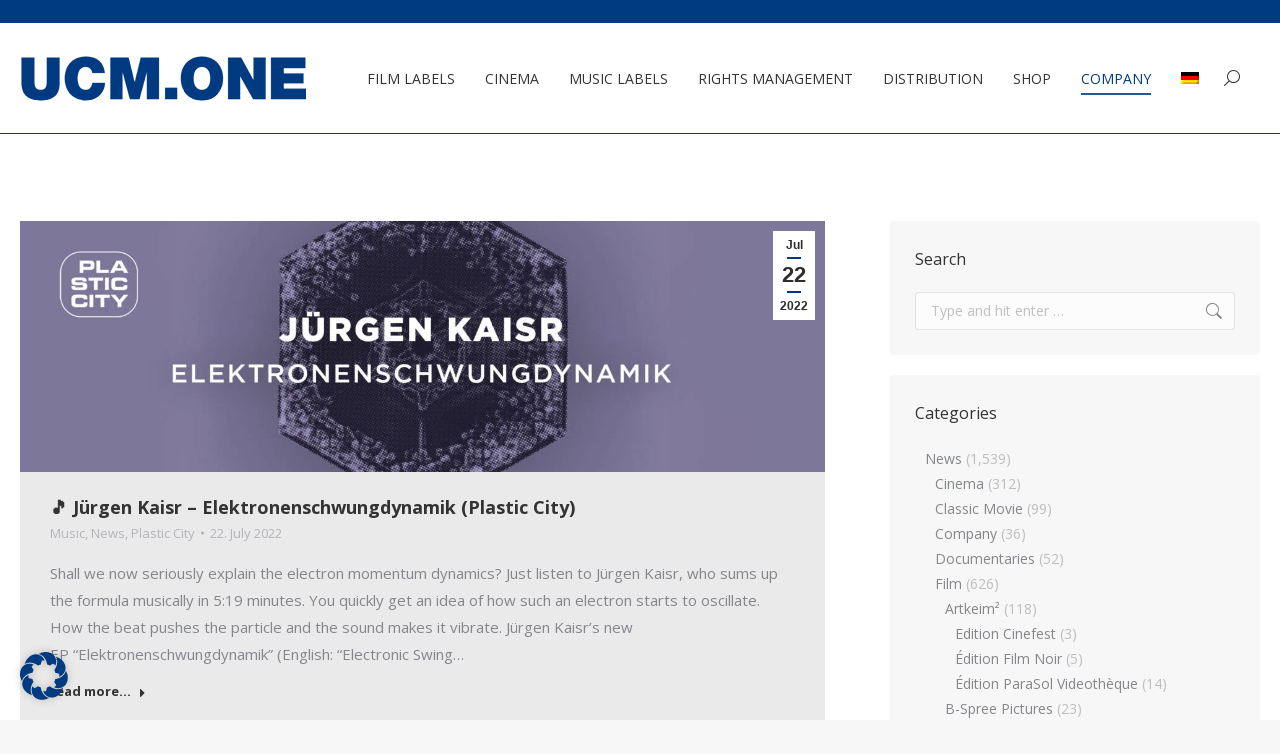

--- FILE ---
content_type: text/html; charset=UTF-8
request_url: https://ucm.one/en/company/news/page/58/
body_size: 34048
content:
<!DOCTYPE html>
<!--[if !(IE 6) | !(IE 7) | !(IE 8)  ]><!-->
<html lang="en-US" class="no-js">
<!--<![endif]-->
<head>
	<meta charset="UTF-8" />
				<meta name="viewport" content="width=device-width, initial-scale=1, maximum-scale=1, user-scalable=0"/>
			<meta name="theme-color" content="#003a80"/>	<link rel="profile" href="https://gmpg.org/xfn/11" />
	<meta name='robots' content='index, follow, max-image-preview:large, max-snippet:-1, max-video-preview:-1' />
	<style>img:is([sizes="auto" i], [sizes^="auto," i]) { contain-intrinsic-size: 3000px 1500px }</style>
	
	<!-- This site is optimized with the Yoast SEO plugin v26.2 - https://yoast.com/wordpress/plugins/seo/ -->
	<title>News - UCM.ONE</title><link rel="preload" data-rocket-preload as="image" href="https://ucm.one/wp-content/uploads/2022/07/B-Flanger-Curtis-False-Flag-1300x411.jpg" imagesrcset="https://ucm.one/wp-content/uploads/2022/07/B-Flanger-Curtis-False-Flag-1300x411.jpg 1300w, https://ucm.one/wp-content/uploads/2022/07/B-Flanger-Curtis-False-Flag-1896x600.jpg 1896w" imagesizes="(max-width: 1300px) 100vw, 1300px" fetchpriority="high">
	<link rel="canonical" href="https://ucm.one/en/company/news/" />
	<meta property="og:locale" content="en_US" />
	<meta property="og:type" content="article" />
	<meta property="og:title" content="News - UCM.ONE" />
	<meta property="og:url" content="https://ucm.one/en/company/news/" />
	<meta property="og:site_name" content="UCM.ONE" />
	<meta property="article:modified_time" content="2021-11-03T10:17:44+00:00" />
	<meta name="twitter:card" content="summary_large_image" />
	<!-- / Yoast SEO plugin. -->


<link rel="alternate" type="application/rss+xml" title="UCM.ONE &raquo; Feed" href="https://ucm.one/en/feed/" />
<style id='wp-emoji-styles-inline-css'>

	img.wp-smiley, img.emoji {
		display: inline !important;
		border: none !important;
		box-shadow: none !important;
		height: 1em !important;
		width: 1em !important;
		margin: 0 0.07em !important;
		vertical-align: -0.1em !important;
		background: none !important;
		padding: 0 !important;
	}
</style>
<style id='classic-theme-styles-inline-css'>
/*! This file is auto-generated */
.wp-block-button__link{color:#fff;background-color:#32373c;border-radius:9999px;box-shadow:none;text-decoration:none;padding:calc(.667em + 2px) calc(1.333em + 2px);font-size:1.125em}.wp-block-file__button{background:#32373c;color:#fff;text-decoration:none}
</style>
<link rel='stylesheet' id='cptui-extended-style-css' href='https://ucm.one/wp-content/plugins/cptui-extended/inc/../build/style-index.css?ver=1747291770' media='all' />
<style id='global-styles-inline-css'>
:root{--wp--preset--aspect-ratio--square: 1;--wp--preset--aspect-ratio--4-3: 4/3;--wp--preset--aspect-ratio--3-4: 3/4;--wp--preset--aspect-ratio--3-2: 3/2;--wp--preset--aspect-ratio--2-3: 2/3;--wp--preset--aspect-ratio--16-9: 16/9;--wp--preset--aspect-ratio--9-16: 9/16;--wp--preset--color--black: #000000;--wp--preset--color--cyan-bluish-gray: #abb8c3;--wp--preset--color--white: #FFF;--wp--preset--color--pale-pink: #f78da7;--wp--preset--color--vivid-red: #cf2e2e;--wp--preset--color--luminous-vivid-orange: #ff6900;--wp--preset--color--luminous-vivid-amber: #fcb900;--wp--preset--color--light-green-cyan: #7bdcb5;--wp--preset--color--vivid-green-cyan: #00d084;--wp--preset--color--pale-cyan-blue: #8ed1fc;--wp--preset--color--vivid-cyan-blue: #0693e3;--wp--preset--color--vivid-purple: #9b51e0;--wp--preset--color--accent: #003a80;--wp--preset--color--dark-gray: #111;--wp--preset--color--light-gray: #767676;--wp--preset--gradient--vivid-cyan-blue-to-vivid-purple: linear-gradient(135deg,rgba(6,147,227,1) 0%,rgb(155,81,224) 100%);--wp--preset--gradient--light-green-cyan-to-vivid-green-cyan: linear-gradient(135deg,rgb(122,220,180) 0%,rgb(0,208,130) 100%);--wp--preset--gradient--luminous-vivid-amber-to-luminous-vivid-orange: linear-gradient(135deg,rgba(252,185,0,1) 0%,rgba(255,105,0,1) 100%);--wp--preset--gradient--luminous-vivid-orange-to-vivid-red: linear-gradient(135deg,rgba(255,105,0,1) 0%,rgb(207,46,46) 100%);--wp--preset--gradient--very-light-gray-to-cyan-bluish-gray: linear-gradient(135deg,rgb(238,238,238) 0%,rgb(169,184,195) 100%);--wp--preset--gradient--cool-to-warm-spectrum: linear-gradient(135deg,rgb(74,234,220) 0%,rgb(151,120,209) 20%,rgb(207,42,186) 40%,rgb(238,44,130) 60%,rgb(251,105,98) 80%,rgb(254,248,76) 100%);--wp--preset--gradient--blush-light-purple: linear-gradient(135deg,rgb(255,206,236) 0%,rgb(152,150,240) 100%);--wp--preset--gradient--blush-bordeaux: linear-gradient(135deg,rgb(254,205,165) 0%,rgb(254,45,45) 50%,rgb(107,0,62) 100%);--wp--preset--gradient--luminous-dusk: linear-gradient(135deg,rgb(255,203,112) 0%,rgb(199,81,192) 50%,rgb(65,88,208) 100%);--wp--preset--gradient--pale-ocean: linear-gradient(135deg,rgb(255,245,203) 0%,rgb(182,227,212) 50%,rgb(51,167,181) 100%);--wp--preset--gradient--electric-grass: linear-gradient(135deg,rgb(202,248,128) 0%,rgb(113,206,126) 100%);--wp--preset--gradient--midnight: linear-gradient(135deg,rgb(2,3,129) 0%,rgb(40,116,252) 100%);--wp--preset--font-size--small: 13px;--wp--preset--font-size--medium: 20px;--wp--preset--font-size--large: 36px;--wp--preset--font-size--x-large: 42px;--wp--preset--spacing--20: 0.44rem;--wp--preset--spacing--30: 0.67rem;--wp--preset--spacing--40: 1rem;--wp--preset--spacing--50: 1.5rem;--wp--preset--spacing--60: 2.25rem;--wp--preset--spacing--70: 3.38rem;--wp--preset--spacing--80: 5.06rem;--wp--preset--shadow--natural: 6px 6px 9px rgba(0, 0, 0, 0.2);--wp--preset--shadow--deep: 12px 12px 50px rgba(0, 0, 0, 0.4);--wp--preset--shadow--sharp: 6px 6px 0px rgba(0, 0, 0, 0.2);--wp--preset--shadow--outlined: 6px 6px 0px -3px rgba(255, 255, 255, 1), 6px 6px rgba(0, 0, 0, 1);--wp--preset--shadow--crisp: 6px 6px 0px rgba(0, 0, 0, 1);}:where(.is-layout-flex){gap: 0.5em;}:where(.is-layout-grid){gap: 0.5em;}body .is-layout-flex{display: flex;}.is-layout-flex{flex-wrap: wrap;align-items: center;}.is-layout-flex > :is(*, div){margin: 0;}body .is-layout-grid{display: grid;}.is-layout-grid > :is(*, div){margin: 0;}:where(.wp-block-columns.is-layout-flex){gap: 2em;}:where(.wp-block-columns.is-layout-grid){gap: 2em;}:where(.wp-block-post-template.is-layout-flex){gap: 1.25em;}:where(.wp-block-post-template.is-layout-grid){gap: 1.25em;}.has-black-color{color: var(--wp--preset--color--black) !important;}.has-cyan-bluish-gray-color{color: var(--wp--preset--color--cyan-bluish-gray) !important;}.has-white-color{color: var(--wp--preset--color--white) !important;}.has-pale-pink-color{color: var(--wp--preset--color--pale-pink) !important;}.has-vivid-red-color{color: var(--wp--preset--color--vivid-red) !important;}.has-luminous-vivid-orange-color{color: var(--wp--preset--color--luminous-vivid-orange) !important;}.has-luminous-vivid-amber-color{color: var(--wp--preset--color--luminous-vivid-amber) !important;}.has-light-green-cyan-color{color: var(--wp--preset--color--light-green-cyan) !important;}.has-vivid-green-cyan-color{color: var(--wp--preset--color--vivid-green-cyan) !important;}.has-pale-cyan-blue-color{color: var(--wp--preset--color--pale-cyan-blue) !important;}.has-vivid-cyan-blue-color{color: var(--wp--preset--color--vivid-cyan-blue) !important;}.has-vivid-purple-color{color: var(--wp--preset--color--vivid-purple) !important;}.has-black-background-color{background-color: var(--wp--preset--color--black) !important;}.has-cyan-bluish-gray-background-color{background-color: var(--wp--preset--color--cyan-bluish-gray) !important;}.has-white-background-color{background-color: var(--wp--preset--color--white) !important;}.has-pale-pink-background-color{background-color: var(--wp--preset--color--pale-pink) !important;}.has-vivid-red-background-color{background-color: var(--wp--preset--color--vivid-red) !important;}.has-luminous-vivid-orange-background-color{background-color: var(--wp--preset--color--luminous-vivid-orange) !important;}.has-luminous-vivid-amber-background-color{background-color: var(--wp--preset--color--luminous-vivid-amber) !important;}.has-light-green-cyan-background-color{background-color: var(--wp--preset--color--light-green-cyan) !important;}.has-vivid-green-cyan-background-color{background-color: var(--wp--preset--color--vivid-green-cyan) !important;}.has-pale-cyan-blue-background-color{background-color: var(--wp--preset--color--pale-cyan-blue) !important;}.has-vivid-cyan-blue-background-color{background-color: var(--wp--preset--color--vivid-cyan-blue) !important;}.has-vivid-purple-background-color{background-color: var(--wp--preset--color--vivid-purple) !important;}.has-black-border-color{border-color: var(--wp--preset--color--black) !important;}.has-cyan-bluish-gray-border-color{border-color: var(--wp--preset--color--cyan-bluish-gray) !important;}.has-white-border-color{border-color: var(--wp--preset--color--white) !important;}.has-pale-pink-border-color{border-color: var(--wp--preset--color--pale-pink) !important;}.has-vivid-red-border-color{border-color: var(--wp--preset--color--vivid-red) !important;}.has-luminous-vivid-orange-border-color{border-color: var(--wp--preset--color--luminous-vivid-orange) !important;}.has-luminous-vivid-amber-border-color{border-color: var(--wp--preset--color--luminous-vivid-amber) !important;}.has-light-green-cyan-border-color{border-color: var(--wp--preset--color--light-green-cyan) !important;}.has-vivid-green-cyan-border-color{border-color: var(--wp--preset--color--vivid-green-cyan) !important;}.has-pale-cyan-blue-border-color{border-color: var(--wp--preset--color--pale-cyan-blue) !important;}.has-vivid-cyan-blue-border-color{border-color: var(--wp--preset--color--vivid-cyan-blue) !important;}.has-vivid-purple-border-color{border-color: var(--wp--preset--color--vivid-purple) !important;}.has-vivid-cyan-blue-to-vivid-purple-gradient-background{background: var(--wp--preset--gradient--vivid-cyan-blue-to-vivid-purple) !important;}.has-light-green-cyan-to-vivid-green-cyan-gradient-background{background: var(--wp--preset--gradient--light-green-cyan-to-vivid-green-cyan) !important;}.has-luminous-vivid-amber-to-luminous-vivid-orange-gradient-background{background: var(--wp--preset--gradient--luminous-vivid-amber-to-luminous-vivid-orange) !important;}.has-luminous-vivid-orange-to-vivid-red-gradient-background{background: var(--wp--preset--gradient--luminous-vivid-orange-to-vivid-red) !important;}.has-very-light-gray-to-cyan-bluish-gray-gradient-background{background: var(--wp--preset--gradient--very-light-gray-to-cyan-bluish-gray) !important;}.has-cool-to-warm-spectrum-gradient-background{background: var(--wp--preset--gradient--cool-to-warm-spectrum) !important;}.has-blush-light-purple-gradient-background{background: var(--wp--preset--gradient--blush-light-purple) !important;}.has-blush-bordeaux-gradient-background{background: var(--wp--preset--gradient--blush-bordeaux) !important;}.has-luminous-dusk-gradient-background{background: var(--wp--preset--gradient--luminous-dusk) !important;}.has-pale-ocean-gradient-background{background: var(--wp--preset--gradient--pale-ocean) !important;}.has-electric-grass-gradient-background{background: var(--wp--preset--gradient--electric-grass) !important;}.has-midnight-gradient-background{background: var(--wp--preset--gradient--midnight) !important;}.has-small-font-size{font-size: var(--wp--preset--font-size--small) !important;}.has-medium-font-size{font-size: var(--wp--preset--font-size--medium) !important;}.has-large-font-size{font-size: var(--wp--preset--font-size--large) !important;}.has-x-large-font-size{font-size: var(--wp--preset--font-size--x-large) !important;}
:where(.wp-block-post-template.is-layout-flex){gap: 1.25em;}:where(.wp-block-post-template.is-layout-grid){gap: 1.25em;}
:where(.wp-block-columns.is-layout-flex){gap: 2em;}:where(.wp-block-columns.is-layout-grid){gap: 2em;}
:root :where(.wp-block-pullquote){font-size: 1.5em;line-height: 1.6;}
</style>
<link rel='stylesheet' id='side-menu-pro-css' href='https://ucm.one/wp-content/plugins/side-menu-pro/public/assets/css/style.min.css?ver=8.4' media='all' />
<link rel='stylesheet' id='side-menu-pro-fontawesome-css' href='https://ucm.one/wp-content/plugins/side-menu-pro/vendors/fontawesome/css/all.css?ver=6.7.1' media='all' />
<link rel='stylesheet' id='woo-custom-related-products-css' href='https://ucm.one/wp-content/plugins/woo-custom-related-products/public/css/woo-custom-related-products-public.css' media='all' />
<link rel='stylesheet' id='woo-related-products-css' href='https://ucm.one/wp-content/plugins/woo-related-products-refresh-on-reload/public/css/woo-related-products-public.css?ver=1.0.0' media='all' />
<link rel='stylesheet' id='owl-carousel-stylesheet-css' href='https://ucm.one/wp-content/plugins/woo-related-products-refresh-on-reload/public/owl-carousel/owl.carousel.css?ver=700101-00000' media='all' />
<link rel='stylesheet' id='wc-address-autocomplete-css' href='https://ucm.one/wp-content/plugins/woocommerce/assets/css/address-autocomplete.css?ver=10.3.0' media='all' />
<style id='woocommerce-inline-inline-css'>
.woocommerce form .form-row .required { visibility: visible; }
</style>
<link rel='stylesheet' id='woo_conditional_payments_css-css' href='https://ucm.one/wp-content/plugins/conditional-payments-for-woocommerce/frontend/css/woo-conditional-payments.css?ver=3.3.3' media='all' />
<link rel='stylesheet' id='brands-styles-css' href='https://ucm.one/wp-content/plugins/woocommerce/assets/css/brands.css?ver=10.3.0' media='all' />
<link rel='stylesheet' id='the7-font-css' href='https://ucm.one/wp-content/themes/dt-the7/fonts/icomoon-the7-font/icomoon-the7-font.min.css?ver=12.9.0' media='all' />
<link rel='stylesheet' id='the7-awesome-fonts-css' href='https://ucm.one/wp-content/themes/dt-the7/fonts/FontAwesome/css/all.min.css?ver=12.9.0' media='all' />
<link rel='stylesheet' id='the7-awesome-fonts-back-css' href='https://ucm.one/wp-content/themes/dt-the7/fonts/FontAwesome/back-compat.min.css?ver=12.9.0' media='all' />
<link rel='stylesheet' id='the7-Defaults-css' href='https://ucm.one/wp-content/uploads/smile_fonts/Defaults/Defaults.css?ver=f84670cd0765e89a19ab2bf3a879344c' media='all' />
<link rel='stylesheet' id='borlabs-cookie-custom-css' href='https://ucm.one/wp-content/cache/borlabs-cookie/1/borlabs-cookie-1-en.css?ver=3.3.17-163' media='all' />
<link rel='stylesheet' id='js_composer_front-css' href='https://ucm.one/wp-content/plugins/js_composer/assets/css/js_composer.min.css?ver=8.7.1' media='all' />
<link rel='stylesheet' id='dt-web-fonts-css' href='https://ucm.one/wp-content/uploads/fonts/b79272c67ee2f146e3fbdf3bf2622a56/font.css?v=1715953574' media='all' />
<link rel='stylesheet' id='dt-main-css' href='https://ucm.one/wp-content/themes/dt-the7/css/main.min.css?ver=12.9.0' media='all' />
<style id='dt-main-inline-css'>
body #load {
  display: block;
  height: 100%;
  overflow: hidden;
  position: fixed;
  width: 100%;
  z-index: 9901;
  opacity: 1;
  visibility: visible;
  transition: all .35s ease-out;
}
.load-wrap {
  width: 100%;
  height: 100%;
  background-position: center center;
  background-repeat: no-repeat;
  text-align: center;
  display: -ms-flexbox;
  display: -ms-flex;
  display: flex;
  -ms-align-items: center;
  -ms-flex-align: center;
  align-items: center;
  -ms-flex-flow: column wrap;
  flex-flow: column wrap;
  -ms-flex-pack: center;
  -ms-justify-content: center;
  justify-content: center;
}
.load-wrap > svg {
  position: absolute;
  top: 50%;
  left: 50%;
  transform: translate(-50%,-50%);
}
#load {
  background: var(--the7-elementor-beautiful-loading-bg,rgba(0,58,128,0.75));
  --the7-beautiful-spinner-color2: var(--the7-beautiful-spinner-color,rgba(192,210,237,0.5));
}

</style>
<link rel='stylesheet' id='the7-custom-scrollbar-css' href='https://ucm.one/wp-content/themes/dt-the7/lib/custom-scrollbar/custom-scrollbar.min.css?ver=12.9.0' media='all' />
<link rel='stylesheet' id='the7-wpbakery-css' href='https://ucm.one/wp-content/themes/dt-the7/css/wpbakery.min.css?ver=12.9.0' media='all' />
<link rel='stylesheet' id='woocommerce-gzd-layout-css' href='https://ucm.one/wp-content/plugins/woocommerce-germanized/build/static/layout-styles.css?ver=3.20.3' media='all' />
<style id='woocommerce-gzd-layout-inline-css'>
.woocommerce-checkout .shop_table { background-color: #eeeeee; } .product p.deposit-packaging-type { font-size: 1.25em !important; } p.woocommerce-shipping-destination { display: none; }
                .wc-gzd-nutri-score-value-a {
                    background: url(https://ucm.one/wp-content/plugins/woocommerce-germanized/assets/images/nutri-score-a.svg) no-repeat;
                }
                .wc-gzd-nutri-score-value-b {
                    background: url(https://ucm.one/wp-content/plugins/woocommerce-germanized/assets/images/nutri-score-b.svg) no-repeat;
                }
                .wc-gzd-nutri-score-value-c {
                    background: url(https://ucm.one/wp-content/plugins/woocommerce-germanized/assets/images/nutri-score-c.svg) no-repeat;
                }
                .wc-gzd-nutri-score-value-d {
                    background: url(https://ucm.one/wp-content/plugins/woocommerce-germanized/assets/images/nutri-score-d.svg) no-repeat;
                }
                .wc-gzd-nutri-score-value-e {
                    background: url(https://ucm.one/wp-content/plugins/woocommerce-germanized/assets/images/nutri-score-e.svg) no-repeat;
                }
            
</style>
<link rel='stylesheet' id='the7-css-vars-css' href='https://ucm.one/wp-content/uploads/the7-css/css-vars.css?ver=5ce0e8c56459' media='all' />
<link rel='stylesheet' id='dt-custom-css' href='https://ucm.one/wp-content/uploads/the7-css/custom.css?ver=5ce0e8c56459' media='all' />
<link rel='stylesheet' id='wc-dt-custom-css' href='https://ucm.one/wp-content/uploads/the7-css/compatibility/wc-dt-custom.css?ver=5ce0e8c56459' media='all' />
<link rel='stylesheet' id='dt-media-css' href='https://ucm.one/wp-content/uploads/the7-css/media.css?ver=5ce0e8c56459' media='all' />
<link rel='stylesheet' id='wpml.less-css' href='https://ucm.one/wp-content/uploads/the7-css/compatibility/wpml.css?ver=5ce0e8c56459' media='all' />
<link rel='stylesheet' id='the7-elements-css' href='https://ucm.one/wp-content/uploads/the7-css/post-type-dynamic.css?ver=5ce0e8c56459' media='all' />
<link rel='stylesheet' id='style-css' href='https://ucm.one/wp-content/themes/dt-the7-child/style.css?ver=12.9.0' media='all' />
<link rel='stylesheet' id='prdctfltr-css' href='https://ucm.one/wp-content/plugins/prdctfltr/includes/css/styles.css?ver=8.2.1' media='all' />
<script src="https://ucm.one/wp-includes/js/jquery/jquery.min.js?ver=3.7.1" id="jquery-core-js"></script>
<script src="https://ucm.one/wp-includes/js/jquery/jquery-migrate.min.js?ver=3.4.1" id="jquery-migrate-js"></script>
<script src="//ucm.one/wp-content/plugins/revslider/sr6/assets/js/rbtools.min.js?ver=6.7.38" id="tp-tools-js"></script>
<script src="//ucm.one/wp-content/plugins/revslider/sr6/assets/js/rs6.min.js?ver=6.7.38" id="revmin-js"></script>
<script src="https://ucm.one/wp-content/plugins/woo-custom-related-products/public/js/woo-custom-related-products-public.js" id="woo-custom-related-products-js"></script>
<script src="https://ucm.one/wp-content/plugins/woo-related-products-refresh-on-reload/public/js/woo-related-products-public.js?ver=1.0.0" id="woo-related-products-js"></script>
<script src="https://ucm.one/wp-content/plugins/woocommerce/assets/js/jquery-blockui/jquery.blockUI.min.js?ver=2.7.0-wc.10.3.0" id="wc-jquery-blockui-js" data-wp-strategy="defer"></script>
<script id="wc-add-to-cart-js-extra">
var wc_add_to_cart_params = {"ajax_url":"\/wp-admin\/admin-ajax.php","wc_ajax_url":"\/en\/?wc-ajax=%%endpoint%%","i18n_view_cart":"View cart","cart_url":"https:\/\/ucm.one\/en\/cart\/","is_cart":"","cart_redirect_after_add":"yes"};
</script>
<script src="https://ucm.one/wp-content/plugins/woocommerce/assets/js/frontend/add-to-cart.min.js?ver=10.3.0" id="wc-add-to-cart-js" data-wp-strategy="defer"></script>
<script id="wc-address-autocomplete-common-js-extra">
var wc_address_autocomplete_common_params = {"address_providers":"[{\"id\":\"woocommerce_payments\",\"name\":\"WooCommerce Payments\",\"branding_html\":\"Powered by\u00a0<img style=\\\"height: 15px;width: 45px;margin-bottom: -2px\\\" src=\\\"https:\\\/\\\/ucm.one\\\/wp-content\\\/plugins\\\/woocommerce\\\/assets\\\/images\\\/address-autocomplete\\\/google.svg\\\" alt=\\\"Google logo\\\" \\\/>\"}]"};
</script>
<script src="https://ucm.one/wp-content/plugins/woocommerce/assets/js/frontend/utils/address-autocomplete-common.min.js?ver=10.3.0" id="wc-address-autocomplete-common-js" defer data-wp-strategy="defer"></script>
<script src="https://ucm.one/wp-content/plugins/woocommerce/assets/js/dompurify/purify.min.js?ver=10.3.0" id="wc-dompurify-js" defer data-wp-strategy="defer"></script>
<script src="https://ucm.one/wp-content/plugins/woocommerce/assets/js/frontend/address-autocomplete.min.js?ver=10.3.0" id="wc-address-autocomplete-js" defer data-wp-strategy="defer"></script>
<script src="https://ucm.one/wp-content/plugins/woocommerce/assets/js/js-cookie/js.cookie.min.js?ver=2.1.4-wc.10.3.0" id="wc-js-cookie-js" defer data-wp-strategy="defer"></script>
<script id="woocommerce-js-extra">
var woocommerce_params = {"ajax_url":"\/wp-admin\/admin-ajax.php","wc_ajax_url":"\/en\/?wc-ajax=%%endpoint%%","i18n_password_show":"Show password","i18n_password_hide":"Hide password"};
</script>
<script src="https://ucm.one/wp-content/plugins/woocommerce/assets/js/frontend/woocommerce.min.js?ver=10.3.0" id="woocommerce-js" defer data-wp-strategy="defer"></script>
<script id="woo-conditional-payments-js-js-extra">
var conditional_payments_settings = {"name_address_fields":[],"disable_payment_method_trigger":""};
</script>
<script src="https://ucm.one/wp-content/plugins/conditional-payments-for-woocommerce/frontend/js/woo-conditional-payments.js?ver=3.3.3" id="woo-conditional-payments-js-js"></script>
<script src="https://ucm.one/wp-content/plugins/js_composer/assets/js/vendors/woocommerce-add-to-cart.js?ver=8.7.1" id="vc_woocommerce-add-to-cart-js-js"></script>
<script id="WCPAY_ASSETS-js-extra">
var wcpayAssets = {"url":"https:\/\/ucm.one\/wp-content\/plugins\/woocommerce-payments\/dist\/"};
</script>
<script data-no-optimize="1" data-no-minify="1" data-cfasync="false" nowprocket src="https://ucm.one/wp-content/cache/borlabs-cookie/1/borlabs-cookie-config-en.json.js?ver=3.3.17-178" id="borlabs-cookie-config-js"></script>
<script data-no-optimize="1" data-no-minify="1" data-cfasync="false" nowprocket src="https://ucm.one/wp-content/plugins/borlabs-cookie/assets/javascript/borlabs-cookie-tcf-stub.min.js?ver=3.3.17-178" id="borlabs-cookie-stub-js"></script>
<script id="dt-above-fold-js-extra">
var dtLocal = {"themeUrl":"https:\/\/ucm.one\/wp-content\/themes\/dt-the7","passText":"To view this protected post, enter the password below:","moreButtonText":{"loading":"Loading...","loadMore":"Load more"},"postID":"9899","ajaxurl":"https:\/\/ucm.one\/wp-admin\/admin-ajax.php","REST":{"baseUrl":"https:\/\/ucm.one\/en\/wp-json\/the7\/v1","endpoints":{"sendMail":"\/send-mail"}},"contactMessages":{"required":"One or more fields have an error. Please check and try again.","terms":"Please accept the privacy policy.","fillTheCaptchaError":"Please, fill the captcha."},"captchaSiteKey":"","ajaxNonce":"df055e9bdd","pageData":{"type":"page","template":"page","layout":null},"themeSettings":{"smoothScroll":"on","lazyLoading":false,"desktopHeader":{"height":110},"ToggleCaptionEnabled":"disabled","ToggleCaption":"Navigation","floatingHeader":{"showAfter":150,"showMenu":true,"height":60,"logo":{"showLogo":true,"html":"<img class=\" preload-me\" src=\"https:\/\/ucm.one\/wp-content\/uploads\/2019\/06\/logo-ucm-one-small-master_NEU.png\" srcset=\"https:\/\/ucm.one\/wp-content\/uploads\/2019\/06\/logo-ucm-one-small-master_NEU.png 200w\" width=\"200\" height=\"29\"   sizes=\"200px\" alt=\"UCM.ONE\" \/>","url":"https:\/\/ucm.one\/en\/"}},"topLine":{"floatingTopLine":{"logo":{"showLogo":false,"html":""}}},"mobileHeader":{"firstSwitchPoint":1100,"secondSwitchPoint":778,"firstSwitchPointHeight":60,"secondSwitchPointHeight":60,"mobileToggleCaptionEnabled":"disabled","mobileToggleCaption":"Menu"},"stickyMobileHeaderFirstSwitch":{"logo":{"html":"<img class=\" preload-me\" src=\"https:\/\/ucm.one\/wp-content\/uploads\/2019\/06\/logo-ucm-one-master_NEU.png\" srcset=\"https:\/\/ucm.one\/wp-content\/uploads\/2019\/06\/logo-ucm-one-master_NEU.png 314w\" width=\"314\" height=\"47\"   sizes=\"314px\" alt=\"UCM.ONE\" \/>"}},"stickyMobileHeaderSecondSwitch":{"logo":{"html":"<img class=\" preload-me\" src=\"https:\/\/ucm.one\/wp-content\/uploads\/2019\/06\/logo-ucm-one-master_NEU.png\" srcset=\"https:\/\/ucm.one\/wp-content\/uploads\/2019\/06\/logo-ucm-one-master_NEU.png 314w\" width=\"314\" height=\"47\"   sizes=\"314px\" alt=\"UCM.ONE\" \/>"}},"sidebar":{"switchPoint":990},"boxedWidth":"1340px"},"VCMobileScreenWidth":"768","wcCartFragmentHash":"b61ba5d47ae120e8c220112897ac5784"};
var dtShare = {"shareButtonText":{"facebook":"Share on Facebook","twitter":"Share on X","pinterest":"Pin it","linkedin":"Share on Linkedin","whatsapp":"Share on Whatsapp"},"overlayOpacity":"85"};
</script>
<script src="https://ucm.one/wp-content/themes/dt-the7/js/above-the-fold.min.js?ver=12.9.0" id="dt-above-fold-js"></script>
<script src="https://ucm.one/wp-content/themes/dt-the7/js/compatibility/woocommerce/woocommerce.min.js?ver=12.9.0" id="dt-woocommerce-js"></script>
<script></script><link rel="https://api.w.org/" href="https://ucm.one/en/wp-json/" /><link rel="alternate" title="JSON" type="application/json" href="https://ucm.one/en/wp-json/wp/v2/pages/9899" /><link rel="EditURI" type="application/rsd+xml" title="RSD" href="https://ucm.one/xmlrpc.php?rsd" />

<link rel='shortlink' href='https://ucm.one/en/?p=9899' />
<link rel="alternate" title="oEmbed (JSON)" type="application/json+oembed" href="https://ucm.one/en/wp-json/oembed/1.0/embed?url=https%3A%2F%2Fucm.one%2Fen%2Fcompany%2Fnews%2F" />
<link rel="alternate" title="oEmbed (XML)" type="text/xml+oembed" href="https://ucm.one/en/wp-json/oembed/1.0/embed?url=https%3A%2F%2Fucm.one%2Fen%2Fcompany%2Fnews%2F&#038;format=xml" />
<meta name="generator" content="WPML ver:4.7.6 stt:1,3;" />
<!-- start Simple Custom CSS and JS -->
<meta name="google-adsense-account" content="ca-pub-8281346637717871“><!-- end Simple Custom CSS and JS -->
<!-- start Simple Custom CSS and JS -->
<meta name="google-site-verification" content="UJEeqUiKqpIVCmVAc0jVuRqxI9-OLyEVb205zfSjccA" /><!-- end Simple Custom CSS and JS -->
<!-- start Simple Custom CSS and JS -->
<meta name="facebook-domain-verification" content="wha8h1q54mzj4a43ryffpu1s5kcg2d" />
<meta name="facebook-domain-verification" content="5mcx6z3lh5yuka8ni1edpk9n076c1r" /><!-- end Simple Custom CSS and JS -->
<!-- start Simple Custom CSS and JS -->
<style>
/* CSS Code hier einfügen.

Zum Beispiel:
.example {
    color: red;
}

Um dein CSS-Wissen zu prüfen, teste es hier http://www.w3schools.com/css/css_syntax.asp

Kommentarende*/ 

</style>
<!-- end Simple Custom CSS and JS -->
<!-- start Simple Custom CSS and JS -->
<style>
h1.musiclabeltitle {
    margin: 65px 0 45px 0;
}

.archive .taxonomy-description {
    margin-bottom: 0px!important;
}

</style>
<!-- end Simple Custom CSS and JS -->

<!-- This website runs the Product Feed PRO for WooCommerce by AdTribes.io plugin - version woocommercesea_option_installed_version -->

		<!-- CPT UI Extended Customizer CSS -->
		<style type="text/css" id="cpt-ui-extended-css">
																										</style>
		<!-- /CPT UI Extended Customizer CSS -->

		<!-- Google site verification - Google for WooCommerce -->
<meta name="google-site-verification" content="MnN8hHlZl2406ZK2OSwCf1mKZ8-yh7e8lgsEjWqKjoY" />

<!-- This website runs the Product Feed ELITE for WooCommerce by AdTribes.io plugin -->
	<noscript><style>.woocommerce-product-gallery{ opacity: 1 !important; }</style></noscript>
	<script nowprocket data-borlabs-cookie-script-blocker-ignore>
if ('1' === '1' && ('0' === '1' || '1' === '1')) {
	window['gtag_enable_tcf_support'] = true;
}
window.dataLayer = window.dataLayer || [];
function gtag(){dataLayer.push(arguments);}
gtag('set', 'developer_id.dYjRjMm', true);
if('0' === '1' || '1' === '1') {
	if (window.BorlabsCookieGoogleConsentModeDefaultSet !== true) {
        let getCookieValue = function (name) {
            return document.cookie.match('(^|;)\\s*' + name + '\\s*=\\s*([^;]+)')?.pop() || '';
        };
        let cookieValue = getCookieValue('borlabs-cookie-gcs');
        let consentsFromCookie = {};
        if (cookieValue !== '') {
            consentsFromCookie = JSON.parse(decodeURIComponent(cookieValue));
        }
        let defaultValues = {
            'ad_storage': 'denied',
            'ad_user_data': 'denied',
            'ad_personalization': 'denied',
            'analytics_storage': 'denied',
            'functionality_storage': 'denied',
            'personalization_storage': 'denied',
            'security_storage': 'denied',
            'wait_for_update': 500,
        };
        gtag('consent', 'default', { ...defaultValues, ...consentsFromCookie });
    }
    window.BorlabsCookieGoogleConsentModeDefaultSet = true;
    let borlabsCookieConsentChangeHandler = function () {
        window.dataLayer = window.dataLayer || [];
        if (typeof gtag !== 'function') { function gtag(){dataLayer.push(arguments);} }

        let getCookieValue = function (name) {
            return document.cookie.match('(^|;)\\s*' + name + '\\s*=\\s*([^;]+)')?.pop() || '';
        };
        let cookieValue = getCookieValue('borlabs-cookie-gcs');
        let consentsFromCookie = {};
        if (cookieValue !== '') {
            consentsFromCookie = JSON.parse(decodeURIComponent(cookieValue));
        }

        consentsFromCookie.ad_storage = BorlabsCookie.Consents.hasConsent('google-ads') ? 'granted' : 'denied';
		consentsFromCookie.ad_user_data = BorlabsCookie.Consents.hasConsent('google-ads') ? 'granted' : 'denied';
		consentsFromCookie.ad_personalization = BorlabsCookie.Consents.hasConsent('google-ads') ? 'granted' : 'denied';

        BorlabsCookie.CookieLibrary.setCookie(
            'borlabs-cookie-gcs',
            JSON.stringify(consentsFromCookie),
            BorlabsCookie.Settings.automaticCookieDomainAndPath.value ? '' : BorlabsCookie.Settings.cookieDomain.value,
            BorlabsCookie.Settings.cookiePath.value,
            BorlabsCookie.Cookie.getPluginCookie().expires,
            BorlabsCookie.Settings.cookieSecure.value,
            BorlabsCookie.Settings.cookieSameSite.value
        );
    }
    document.addEventListener('borlabs-cookie-consent-saved', borlabsCookieConsentChangeHandler);
    document.addEventListener('borlabs-cookie-handle-unblock', borlabsCookieConsentChangeHandler);
}
if('0' === '1') {
    gtag("js", new Date());

    gtag("config", "AW-821689266");

    (function (w, d, s, i) {
    var f = d.getElementsByTagName(s)[0],
        j = d.createElement(s);
    j.async = true;
    j.src =
        "https://www.googletagmanager.com/gtag/js?id=" + i;
    f.parentNode.insertBefore(j, f);
    })(window, document, "script", "AW-821689266");
}
</script><script nowprocket data-borlabs-cookie-script-blocker-ignore>
if ('1' === '1' && ('0' === '1' || '1' === '1')) {
    window['gtag_enable_tcf_support'] = true;
}
window.dataLayer = window.dataLayer || [];
if (typeof gtag !== 'function') {
    function gtag() {
        dataLayer.push(arguments);
    }
}
gtag('set', 'developer_id.dYjRjMm', true);
if ('0' === '1' || '1' === '1') {
    if (window.BorlabsCookieGoogleConsentModeDefaultSet !== true) {
        let getCookieValue = function (name) {
            return document.cookie.match('(^|;)\\s*' + name + '\\s*=\\s*([^;]+)')?.pop() || '';
        };
        let cookieValue = getCookieValue('borlabs-cookie-gcs');
        let consentsFromCookie = {};
        if (cookieValue !== '') {
            consentsFromCookie = JSON.parse(decodeURIComponent(cookieValue));
        }
        let defaultValues = {
            'ad_storage': 'denied',
            'ad_user_data': 'denied',
            'ad_personalization': 'denied',
            'analytics_storage': 'denied',
            'functionality_storage': 'denied',
            'personalization_storage': 'denied',
            'security_storage': 'denied',
            'wait_for_update': 500,
        };
        gtag('consent', 'default', { ...defaultValues, ...consentsFromCookie });
    }
    window.BorlabsCookieGoogleConsentModeDefaultSet = true;
    let borlabsCookieConsentChangeHandler = function () {
        window.dataLayer = window.dataLayer || [];
        if (typeof gtag !== 'function') { function gtag(){dataLayer.push(arguments);} }

        let getCookieValue = function (name) {
            return document.cookie.match('(^|;)\\s*' + name + '\\s*=\\s*([^;]+)')?.pop() || '';
        };
        let cookieValue = getCookieValue('borlabs-cookie-gcs');
        let consentsFromCookie = {};
        if (cookieValue !== '') {
            consentsFromCookie = JSON.parse(decodeURIComponent(cookieValue));
        }

        consentsFromCookie.analytics_storage = BorlabsCookie.Consents.hasConsent('google-analytics') ? 'granted' : 'denied';

        BorlabsCookie.CookieLibrary.setCookie(
            'borlabs-cookie-gcs',
            JSON.stringify(consentsFromCookie),
            BorlabsCookie.Settings.automaticCookieDomainAndPath.value ? '' : BorlabsCookie.Settings.cookieDomain.value,
            BorlabsCookie.Settings.cookiePath.value,
            BorlabsCookie.Cookie.getPluginCookie().expires,
            BorlabsCookie.Settings.cookieSecure.value,
            BorlabsCookie.Settings.cookieSameSite.value
        );
    }
    document.addEventListener('borlabs-cookie-consent-saved', borlabsCookieConsentChangeHandler);
    document.addEventListener('borlabs-cookie-handle-unblock', borlabsCookieConsentChangeHandler);
}
if ('0' === '1') {
    gtag("js", new Date());
    gtag("config", "G-TV3J5L5FXK", {"anonymize_ip": true});

    (function (w, d, s, i) {
        var f = d.getElementsByTagName(s)[0],
            j = d.createElement(s);
        j.async = true;
        j.src =
            "https://www.googletagmanager.com/gtag/js?id=" + i;
        f.parentNode.insertBefore(j, f);
    })(window, document, "script", "G-TV3J5L5FXK");
}
</script><meta name="generator" content="Powered by WPBakery Page Builder - drag and drop page builder for WordPress."/>
<style type="text/css">.broken_link, a.broken_link {
	text-decoration: line-through;
}</style><meta name="generator" content="Powered by Slider Revolution 6.7.38 - responsive, Mobile-Friendly Slider Plugin for WordPress with comfortable drag and drop interface." />
<script type="text/javascript" id="the7-loader-script">
document.addEventListener("DOMContentLoaded", function(event) {
	var load = document.getElementById("load");
	if(!load.classList.contains('loader-removed')){
		var removeLoading = setTimeout(function() {
			load.className += " loader-removed";
		}, 300);
	}
});
</script>
		<link rel="icon" href="https://ucm.one/wp-content/uploads/2020/03/fav-ucm.png" type="image/png" sizes="16x16"/><meta name="generator" content="XforWooCommerce.com - Product Filter for WooCommerce"/><script>function setREVStartSize(e){
			//window.requestAnimationFrame(function() {
				window.RSIW = window.RSIW===undefined ? window.innerWidth : window.RSIW;
				window.RSIH = window.RSIH===undefined ? window.innerHeight : window.RSIH;
				try {
					var pw = document.getElementById(e.c).parentNode.offsetWidth,
						newh;
					pw = pw===0 || isNaN(pw) || (e.l=="fullwidth" || e.layout=="fullwidth") ? window.RSIW : pw;
					e.tabw = e.tabw===undefined ? 0 : parseInt(e.tabw);
					e.thumbw = e.thumbw===undefined ? 0 : parseInt(e.thumbw);
					e.tabh = e.tabh===undefined ? 0 : parseInt(e.tabh);
					e.thumbh = e.thumbh===undefined ? 0 : parseInt(e.thumbh);
					e.tabhide = e.tabhide===undefined ? 0 : parseInt(e.tabhide);
					e.thumbhide = e.thumbhide===undefined ? 0 : parseInt(e.thumbhide);
					e.mh = e.mh===undefined || e.mh=="" || e.mh==="auto" ? 0 : parseInt(e.mh,0);
					if(e.layout==="fullscreen" || e.l==="fullscreen")
						newh = Math.max(e.mh,window.RSIH);
					else{
						e.gw = Array.isArray(e.gw) ? e.gw : [e.gw];
						for (var i in e.rl) if (e.gw[i]===undefined || e.gw[i]===0) e.gw[i] = e.gw[i-1];
						e.gh = e.el===undefined || e.el==="" || (Array.isArray(e.el) && e.el.length==0)? e.gh : e.el;
						e.gh = Array.isArray(e.gh) ? e.gh : [e.gh];
						for (var i in e.rl) if (e.gh[i]===undefined || e.gh[i]===0) e.gh[i] = e.gh[i-1];
											
						var nl = new Array(e.rl.length),
							ix = 0,
							sl;
						e.tabw = e.tabhide>=pw ? 0 : e.tabw;
						e.thumbw = e.thumbhide>=pw ? 0 : e.thumbw;
						e.tabh = e.tabhide>=pw ? 0 : e.tabh;
						e.thumbh = e.thumbhide>=pw ? 0 : e.thumbh;
						for (var i in e.rl) nl[i] = e.rl[i]<window.RSIW ? 0 : e.rl[i];
						sl = nl[0];
						for (var i in nl) if (sl>nl[i] && nl[i]>0) { sl = nl[i]; ix=i;}
						var m = pw>(e.gw[ix]+e.tabw+e.thumbw) ? 1 : (pw-(e.tabw+e.thumbw)) / (e.gw[ix]);
						newh =  (e.gh[ix] * m) + (e.tabh + e.thumbh);
					}
					var el = document.getElementById(e.c);
					if (el!==null && el) el.style.height = newh+"px";
					el = document.getElementById(e.c+"_wrapper");
					if (el!==null && el) {
						el.style.height = newh+"px";
						el.style.display = "block";
					}
				} catch(e){
					console.log("Failure at Presize of Slider:" + e)
				}
			//});
		  };</script>
		<style id="wp-custom-css">
			a.reset_shop {
    padding: 0 10px;
    float: right;
}

p.wc-gzd-additional-info:empty {
    display: none !important;
	  visibility: hidden !important;
}

.payment_methods li label img {
    float: none !important;
    border: 0;
    padding: 0;
    max-height: 1.618em;
    min-height: 30px
}




@media (max-width: 767px) {
  .popup-search-wrap.right-overflow {
    min-width: 200px; /* Stellt sicher, dass das Popup auf kleinen Bildschirmen nicht schmaler als 200px ist */
		margin: 30px;
  }
}

#payment-method-message {
  display: none !important;
}

.reset_variations {
    color: #333; /* Farbe des Textes */
    border: 1px solid #ccc; /* Randstärke und Farbe */
    background-color: #f8f8f8; /* Hintergrundfarbe */
    padding: 5px 10px; /* Innenabstand */
    border-radius: 5px; /* Rundung der Ecken */
}


		</style>
		<noscript><style> .wpb_animate_when_almost_visible { opacity: 1; }</style></noscript><!-- Global site tag (gtag.js) - Google Ads: 821689266 -->
<!-- <script async src="https://www.googletagmanager.com/gtag/js?id=AW-821689266"></script>
<script>
  window.dataLayer = window.dataLayer || [];
  function gtag(){dataLayer.push(arguments);}
  gtag('js', new Date());

  gtag('config', 'AW-821689266');
</script> -->

<!-- Facebook Pixel Code -->
<!-- <script>
!function(f,b,e,v,n,t,s)
{if(f.fbq)return;n=f.fbq=function(){n.callMethod?
n.callMethod.apply(n,arguments):n.queue.push(arguments)};
if(!f._fbq)f._fbq=n;n.push=n;n.loaded=!0;n.version='2.0';
n.queue=[];t=b.createElement(e);t.async=!0;
t.src=v;s=b.getElementsByTagName(e)[0];
s.parentNode.insertBefore(t,s)}(window,document,'script',
'https://connect.facebook.net/en_US/fbevents.js');
 fbq('init', '1192125951160517'); 
fbq('track', 'PageView');
</script>
<noscript>
 <img height="1" width="1" 
src="https://www.facebook.com/tr?id=1192125951160517&ev=PageView
&noscript=1"/>
</noscript></script> -->
<!-- End Facebook Pixel Code -->

<script>
document.addEventListener('DOMContentLoaded', function(){
  document.querySelectorAll('.oct-grid-6 .film-director').forEach(function(el){
    var parts = el.textContent.split(',').map(s => s.trim()).filter(Boolean);
    if (parts.length > 2) el.textContent = parts.slice(0,2).join(', ');
  });
});
</script><style id='the7-custom-inline-css' type='text/css'>
.custom-menu.dividers-on li a svg { display:none!important; }

.related-product > li .price {
    text-align: center;
}


div.job-description div.ssba-classic-2,
div.sjb-page div.ssba-classic-2 { display:none; }

img.emoji {
	 filter: brightness(0.25); 
   -webkit-filter:brightness(0.25);
}

body #load.loader-removed {
    display: none!important;
}
.customNavigation,
div.grecaptcha-badge,
figcaption.woocom-list-content p.tax-info,
figcaption.woocom-list-content p.shipping-costs-info{
	display:none;
}

.related-product .product-title, .woocom-list-content .entry-title {
    text-align: center;
}

.wc-grid article.product-category .woocom-list-content .entry-title, .woocommerce .product .woocom-list-content h4, #content .woocommerce .product .woocom-list-content h4:last-child {    
    text-align: center;
}

abbr[title] {
  border-bottom: none!important;
	text-decoration: none!important;
}

.vc_btn3.vc_btn3-color-juicy-pink, .vc_btn3.vc_btn3-color-juicy-pink.vc_btn3-style-flat {
	background-color: #003a80!important;
}


figcaption.woocom-list-content {
	margin-bottom: 50px;
}

/* a.same-logo img{
	width: 100%;
  height: auto;
}

div.mobile-header-bar div.mobile-branding a img {
	width: 185px;
	height: auto;
} */

li.cat-item-9843 { display:none!important; }

ul.product-categories li.cat-parent a { font-weight:bold; }
ul.children li a { font-weight: normal!important; }

ul.product-categories li { margin-bottom: 10px!important; }
ul.product-categories li ul.children li { margin-bottom: 0px!important; }

.woo-related-products-container {
	margin-top: 80px;
}

.wc-order-review, .wc-side-column {
	background-color: #eeeeee;
}

.content .custom-menu li ul, .content .menu li ul, .content .widget_pages li ul, .custom-menu li ul, .menu li ul, .widget_pages li ul {
margin-left:0px!important;
}

.vc_custom_1518701755537 
{
margin-top:30px!important;
}

.wpb_column.vc_column_container.vc_col-sm-12.vc_hidden-lg.vc_hidden-md.vc_hidden-sm {
margin-top:35px;
}

.vc_column-inner {
	padding-top:0px!important;
}

a.wpml-ls-link:hover span { text-decoration:underline!important; }

.masthead.masthead-mobile-header:not(#phantom) {
    border-bottom: #003a80 2px solid!important;
}

.aio-icon:hover {
   background-color: #d6d3d3!important;
}
.aio-icon:hover i
{
  transform: scale(1.1);
}

.Defaults-bullseye,
.Defaults-bank.institution.university,
.Defaults-circle-o
{
  padding-left: 15px;
}

.vc_btn3.vc_btn3-color-grey, .vc_btn3.vc_btn3-color-grey.vc_btn3-style-flat {
    color: #ebebeb;
    background-color: #858585;
}

.author.vcard {
display:none!important;
}

.vc_btn3-icon {
 padding-top: 3px;
}

a.vc_btn3 {
 text-transform: uppercase;
}

h2.wpb_heading.wpb_video_heading {
padding-left:10px;
font-size: 16px;
line-height: 18px;
}

.content .widget ol, .content .widget ul {
    margin: 0 0 0 10px;
    padding: 0!important;
}

.cat-item { margin:0!important;  }

/*nueweb 2021-10-27 Shop Product Slider*/
.woocom-list-content {
	display: flex;
	justify-content: center;
	flex-wrap:wrap;
	flex-direction:column;
	justify-content:center;
	align-items:center;
}

.woocom-list-content .woocommerce-product-details__short-description {
	width: 100%;
	max-width: 300px;
}

.woocom-list-content .availability_date {
	width: 100%;
	max-width: 300px;
	display:none;
}

/*nueweb 2021-11-09 Anpassungen*/
.search-results .woocom-project .price {
	width: 100%;
	max-width: 300px;
	display: none;
}

.woocom-project .woocommerce-product-details__short-description p {
	text-align:center;
}

.owl-carousel article.post {
    width: 90% !important;
    margin: 0 5% !important;
}

.description-under-image .post .woo-buttons-on-img .alignnone {
	padding-bottom:20px !important;
	height:auto !important;
}
.product-categories * {
	pointer-events: all;	
}

.product-categories>.cat-parent>a {
	pointer-events: none;	
}

.product-categories>.cat-parent:hover {
	cursor: default;
}

.product-categories>.cat-parent>.count {
	display: none;
}

li.additional_information_tab {
    display: none !important;
}

.wp-block-group .widget_product_categories {
	padding: 0 !important;
	margin-top:0 !important;
}

.logged-in .logged_out {display:none !important;}
.logged_in {display:none !important;}
.logged-in .logged_in {display:inline !important;}

li.wpml-ls-item:last-child {
    display: inline-block;
}


/* News Ausgabe der neuen Filme eines Monats */
/* Basis nur für dieses Grid */
.oct-grid-6 .vc_grid .vc_pageable-slide-wrapper { margin: 0 !important; }
.oct-grid-6 .vc_grid .vc_grid-item { box-sizing: border-box; padding: 0 !important; }

/* ≥1200px: 6 */
.oct-grid-6 .vc_grid .vc_grid-item.vc_grid-item { width: 16.6667% !important; }

/* ≤1199px: 4 */
@media (max-width: 1199.98px) {
  .oct-grid-6 .vc_grid .vc_grid-item.vc_grid-item { width: 25% !important; }
}

/* ≤991px: 3 */
@media (max-width: 991.98px) {
  .oct-grid-6 .vc_grid .vc_grid-item.vc_grid-item { width: 33.3333% !important; }
}

/* Fallback des Themes bei ≤768px zuerst auf 1 Spalte setzen ... */
@media (max-width: 787.98px) {
  .oct-grid-6 .vc_grid .vc_grid-item.vc_grid-item { width: 100% !important; }
}

/* ... und JETZT explizit 2 Spalten NUR zwischen 480–787 px erzwingen (steht bewusst NACH der vorherigen Regel) */
@media (min-width: 480px) and (max-width: 787.98px) {
  .oct-grid-6 .vc_grid .vc_grid-item.vc_grid-item {
    width: 50% !important;
    max-width: 50% !important;
    flex: 0 0 50% !important; /* falls dein Theme auf Flexbox wechselt */
  }
}

/* Container/Content */
.oct-grid-6 .vc_gitem-zone-c{
  padding:8px 12px;
  background-image:linear-gradient(to bottom, rgba(0,0,0,.01) 0, rgba(0,0,0,.02) 100%);
  background-repeat:repeat-x;
  text-align:center;
  color:#666;
  line-height:12px;
}

/* Titel */
.oct-grid-6 .film-title,
.oct-grid-6 .film-title a{
  display:block;
  margin:0 0 6px;
  font-size:11px;
  font-weight:700;
  text-transform:uppercase;
  line-height:1.2;
  color:inherit;
  text-decoration:none;
}

/* Meta – Grundstil */
.oct-grid-6 .film-year,
.oct-grid-6 .film-director,
.oct-grid-6 .film-genre,
.oct-grid-6 .film-release-date{
  display:inline-block;
  text-transform:uppercase;
  font-size:8.25px;
  margin:0 4px;
  white-space:nowrap;
}

/* Zeile 1 fett (Year + Director) */
.oct-grid-6 .film-year,
.oct-grid-6 .film-director{ font-weight:700; }

/* Zeile 2 normalgrau (Genre + Release) */
.oct-grid-6 .film-genre,
.oct-grid-6 .film-release-date{ font-weight:400; color:#666; }

/* Bullets zwischen Paaren */
.oct-grid-6 .film-year + .film-director::before,
.oct-grid-6 .film-genre + .film-release-date::before{
  content:" • ";
  margin:0 2px;
  opacity:.85;
}

/* Fester Zeilenumbruch nach Director -> Genre/Release in Zeile 3 */
.oct-grid-6 .film-director::after{
  content:"";
  display:block;
  width:100%;
  height:0;
  margin-top:6px;
}

</style>
<style id="rocket-lazyrender-inline-css">[data-wpr-lazyrender] {content-visibility: auto;}</style><meta name="generator" content="WP Rocket 3.20.0.2" data-wpr-features="wpr_automatic_lazy_rendering wpr_oci wpr_desktop" /></head>
<body id="the7-body" class="paged wp-singular page-template-default page page-id-9899 page-parent page-child parent-pageid-7690 wp-embed-responsive paged-58 page-paged-58 wp-theme-dt-the7 wp-child-theme-dt-the7-child theme-dt-the7 the7-core-ver-2.7.12 woocommerce-no-js dt-the7-child slideshow-on dt-responsive-on right-mobile-menu-close-icon ouside-menu-close-icon mobile-hamburger-close-bg-enable mobile-hamburger-close-bg-hover-enable  fade-medium-mobile-menu-close-icon fade-medium-menu-close-icon srcset-enabled btn-flat custom-btn-color custom-btn-hover-color phantom-sticky phantom-line-decoration phantom-custom-logo-on sticky-mobile-header top-header first-switch-logo-left first-switch-menu-right second-switch-logo-left second-switch-menu-right right-mobile-menu layzr-loading-on dt-wpml popup-message-style the7-ver-12.9.0 dt-fa-compatibility wpb-js-composer js-comp-ver-8.7.1 vc_responsive">
<!-- The7 12.9.0 -->
<div  id="load" class="spinner-loader">
	<div  class="load-wrap"><style type="text/css">
    [class*="the7-spinner-animate-"]{
        animation: spinner-animation 1s cubic-bezier(1,1,1,1) infinite;
        x:46.5px;
        y:40px;
        width:7px;
        height:20px;
        fill:var(--the7-beautiful-spinner-color2);
        opacity: 0.2;
    }
    .the7-spinner-animate-2{
        animation-delay: 0.083s;
    }
    .the7-spinner-animate-3{
        animation-delay: 0.166s;
    }
    .the7-spinner-animate-4{
         animation-delay: 0.25s;
    }
    .the7-spinner-animate-5{
         animation-delay: 0.33s;
    }
    .the7-spinner-animate-6{
         animation-delay: 0.416s;
    }
    .the7-spinner-animate-7{
         animation-delay: 0.5s;
    }
    .the7-spinner-animate-8{
         animation-delay: 0.58s;
    }
    .the7-spinner-animate-9{
         animation-delay: 0.666s;
    }
    .the7-spinner-animate-10{
         animation-delay: 0.75s;
    }
    .the7-spinner-animate-11{
        animation-delay: 0.83s;
    }
    .the7-spinner-animate-12{
        animation-delay: 0.916s;
    }
    @keyframes spinner-animation{
        from {
            opacity: 1;
        }
        to{
            opacity: 0;
        }
    }
</style>
<svg width="75px" height="75px" xmlns="http://www.w3.org/2000/svg" viewBox="0 0 100 100" preserveAspectRatio="xMidYMid">
	<rect class="the7-spinner-animate-1" rx="5" ry="5" transform="rotate(0 50 50) translate(0 -30)"></rect>
	<rect class="the7-spinner-animate-2" rx="5" ry="5" transform="rotate(30 50 50) translate(0 -30)"></rect>
	<rect class="the7-spinner-animate-3" rx="5" ry="5" transform="rotate(60 50 50) translate(0 -30)"></rect>
	<rect class="the7-spinner-animate-4" rx="5" ry="5" transform="rotate(90 50 50) translate(0 -30)"></rect>
	<rect class="the7-spinner-animate-5" rx="5" ry="5" transform="rotate(120 50 50) translate(0 -30)"></rect>
	<rect class="the7-spinner-animate-6" rx="5" ry="5" transform="rotate(150 50 50) translate(0 -30)"></rect>
	<rect class="the7-spinner-animate-7" rx="5" ry="5" transform="rotate(180 50 50) translate(0 -30)"></rect>
	<rect class="the7-spinner-animate-8" rx="5" ry="5" transform="rotate(210 50 50) translate(0 -30)"></rect>
	<rect class="the7-spinner-animate-9" rx="5" ry="5" transform="rotate(240 50 50) translate(0 -30)"></rect>
	<rect class="the7-spinner-animate-10" rx="5" ry="5" transform="rotate(270 50 50) translate(0 -30)"></rect>
	<rect class="the7-spinner-animate-11" rx="5" ry="5" transform="rotate(300 50 50) translate(0 -30)"></rect>
	<rect class="the7-spinner-animate-12" rx="5" ry="5" transform="rotate(330 50 50) translate(0 -30)"></rect>
</svg></div>
</div>
<div id="page" >
	<a class="skip-link screen-reader-text" href="#content">Skip to content</a>

<div class="masthead inline-header right widgets line-decoration shadow-mobile-header-decoration small-mobile-menu-icon dt-parent-menu-clickable show-sub-menu-on-hover" >

	<div  class="top-bar top-bar-line-hide">
	<div class="top-bar-bg" ></div>
	<div class="left-widgets mini-widgets"><div class="text-area show-on-desktop near-logo-first-switch in-menu-second-switch"></div></div><div class="mini-widgets right-widgets"></div></div>

	<header  class="header-bar" role="banner">

		<div class="branding">
	<div id="site-title" class="assistive-text">UCM.ONE</div>
	<div id="site-description" class="assistive-text"></div>
	<a class="" href="https://ucm.one/en/"><img class=" preload-me" src="https://ucm.one/wp-content/uploads/2019/06/logo-ucm-one-master_NEU.png" srcset="https://ucm.one/wp-content/uploads/2019/06/logo-ucm-one-master_NEU.png 314w" width="314" height="47"   sizes="314px" alt="UCM.ONE" /></a></div>

		<ul id="primary-menu" class="main-nav underline-decoration from-centre-line"><li class="menu-item menu-item-type-post_type menu-item-object-page menu-item-has-children menu-item-34562 first has-children depth-0"><a href='https://ucm.one/en/film-labels/' data-level='1' aria-haspopup='true' aria-expanded='false'><span class="menu-item-text"><span class="menu-text">Film Labels</span></span></a><ul class="sub-nav level-arrows-on" role="group"><li class="menu-item menu-item-type-post_type menu-item-object-page menu-item-34563 first depth-1"><a href='https://ucm.one/en/film-labels/darling-berlin/' data-level='2'><span class="menu-item-text"><span class="menu-text">Darling Berlin</span></span></a></li> <li class="menu-item menu-item-type-post_type menu-item-object-page menu-item-has-children menu-item-34564 has-children depth-1"><a href='https://ucm.one/en/film-labels/artkeim/' data-level='2' aria-haspopup='true' aria-expanded='false'><span class="menu-item-text"><span class="menu-text">Artkeim²</span></span></a><ul class="sub-nav level-arrows-on" role="group"><li class="menu-item menu-item-type-custom menu-item-object-custom menu-item-75037 first depth-2"><a href='https://ucm.one/en/film-labels/artkeim/#edition-parasol-videotheque' data-level='3'><span class="menu-item-text"><span class="menu-text">Édition ParaSol Videothèque</span></span></a></li> <li class="menu-item menu-item-type-custom menu-item-object-custom menu-item-75036 depth-2"><a href='https://ucm.one/en/film-labels/artkeim/#edition-film-noir' data-level='3'><span class="menu-item-text"><span class="menu-text">Edition Film Noir</span></span></a></li> <li class="menu-item menu-item-type-custom menu-item-object-custom menu-item-75047 depth-2"><a href='https://ucm.one/en/what-would-happen-if-by-gerhard-klingenberg-available-from-march-18-2022-as-part-of-edition-cinefest/' data-level='3'><span class="menu-item-text"><span class="menu-text">Edition Cinefest</span></span></a></li> </ul></li> <li class="menu-item menu-item-type-post_type menu-item-object-page menu-item-has-children menu-item-34559 has-children depth-1"><a href='https://ucm.one/en/film-labels/m-square-pictures/' data-level='2' aria-haspopup='true' aria-expanded='false'><span class="menu-item-text"><span class="menu-text">M-Square Pictures</span></span></a><ul class="sub-nav level-arrows-on" role="group"><li class="menu-item menu-item-type-custom menu-item-object-custom menu-item-75040 first depth-2"><a href='https://ucm.one/en/film-labels/m-square-pictures/#m-square-classics' data-level='3'><span class="menu-item-text"><span class="menu-text">M-Square Classics</span></span></a></li> <li class="menu-item menu-item-type-custom menu-item-object-custom menu-item-75039 depth-2"><a href='https://ucm.one/en/film-labels/m-square-pictures/#the-blue-series' data-level='3'><span class="menu-item-text"><span class="menu-text">The Blue Series</span></span></a></li> </ul></li> <li class="menu-item menu-item-type-post_type menu-item-object-page menu-item-has-children menu-item-42862 has-children depth-1"><a href='https://ucm.one/en/film-labels/b-spree-pictures/' data-level='2' aria-haspopup='true' aria-expanded='false'><span class="menu-item-text"><span class="menu-text">B-Spree Pictures</span></span></a><ul class="sub-nav level-arrows-on" role="group"><li class="menu-item menu-item-type-custom menu-item-object-custom menu-item-75042 first depth-2"><a href='https://ucm.one/en/film-labels/b-spree-pictures/#b-spree-classics' data-level='3'><span class="menu-item-text"><span class="menu-text">B-Spree Classics</span></span></a></li> </ul></li> <li class="menu-item menu-item-type-post_type menu-item-object-page menu-item-has-children menu-item-42811 has-children depth-1"><a href='https://ucm.one/en/film-labels/u1-films-berlin/' data-level='2' aria-haspopup='true' aria-expanded='false'><span class="menu-item-text"><span class="menu-text">U1 Films Berlin</span></span></a><ul class="sub-nav level-arrows-on" role="group"><li class="menu-item menu-item-type-custom menu-item-object-custom menu-item-75044 first depth-2"><a href='https://ucm.one/en/film-labels/u1-films-berlin/#u3-films-berlin' data-level='3'><span class="menu-item-text"><span class="menu-text">U3 Films Berlin</span></span></a></li> <li class="menu-item menu-item-type-custom menu-item-object-custom menu-item-75045 depth-2"><a href='https://ucm.one/en/film-labels/u1-films-berlin/#u8-films-berlin' data-level='3'><span class="menu-item-text"><span class="menu-text">U8 Films Berlin</span></span></a></li> </ul></li> <li class="menu-item menu-item-type-post_type menu-item-object-page menu-item-91296 depth-1"><a href='https://ucm.one/en/film-labels/zeitlose-filmkunst/' data-level='2'><span class="menu-item-text"><span class="menu-text">Zeitlose Filmkunst</span></span></a></li> <li class="menu-item menu-item-type-post_type menu-item-object-page menu-item-16351 depth-1"><a href='https://ucm.one/en/film-labels/nonfy-documentaries/' data-level='2'><span class="menu-item-text"><span class="menu-text">NONFY Documentaries</span></span></a></li> </ul></li> <li class="menu-item menu-item-type-post_type menu-item-object-page menu-item-has-children menu-item-11319 has-children depth-0"><a href='https://ucm.one/en/theatrical-distribution/' data-level='1' aria-haspopup='true' aria-expanded='false'><span class="menu-item-text"><span class="menu-text">Cinema</span></span></a><ul class="sub-nav level-arrows-on" role="group"><li class="menu-item menu-item-type-post_type menu-item-object-page menu-item-9955 first depth-1"><a href='https://ucm.one/en/theatrical-distribution/theatrical-releases/' data-level='2'><span class="menu-item-text"><span class="menu-text">Theatrical Releases</span></span></a></li> <li class="menu-item menu-item-type-post_type menu-item-object-page menu-item-9954 depth-1"><a href='https://ucm.one/en/theatrical-distribution/theatrical-movie-catalogue/' data-level='2'><span class="menu-item-text"><span class="menu-text">Theatrical Movie Catalogue</span></span></a></li> </ul></li> <li class="menu-item menu-item-type-post_type menu-item-object-page menu-item-has-children menu-item-34566 has-children depth-0"><a href='https://ucm.one/en/music-labels/' data-level='1' aria-haspopup='true' aria-expanded='false'><span class="menu-item-text"><span class="menu-text">Music Labels</span></span></a><ul class="sub-nav level-arrows-on" role="group"><li class="menu-item menu-item-type-post_type menu-item-object-page menu-item-56163 first depth-1"><a href='https://ucm.one/en/music-labels/harthouse/' data-level='2'><span class="menu-item-text"><span class="menu-text">Harthouse</span></span></a></li> <li class="menu-item menu-item-type-post_type menu-item-object-page menu-item-34561 depth-1"><a href='https://ucm.one/en/music-labels/plastic-city/' data-level='2'><span class="menu-item-text"><span class="menu-text">Plastic City</span></span></a></li> <li class="menu-item menu-item-type-post_type menu-item-object-page menu-item-34560 depth-1"><a href='https://ucm.one/en/music-labels/mole-listening-pearls/' data-level='2'><span class="menu-item-text"><span class="menu-text">Mole Listening Pearls</span></span></a></li> <li class="menu-item menu-item-type-post_type menu-item-object-page menu-item-has-children menu-item-36488 has-children depth-1"><a href='https://ucm.one/en/music-labels/noble-demon/' data-level='2' aria-haspopup='true' aria-expanded='false'><span class="menu-item-text"><span class="menu-text">Noble Demon</span></span></a><ul class="sub-nav level-arrows-on" role="group"><li class="menu-item menu-item-type-post_type menu-item-object-page menu-item-79022 first depth-2"><a href='https://ucm.one/en/begat-the-nephilim/' data-level='3'><span class="menu-item-text"><span class="menu-text">Begat The Nephilim</span></span></a></li> <li class="menu-item menu-item-type-post_type menu-item-object-page menu-item-79153 depth-2"><a href='https://ucm.one/en/beneath-my-feet/' data-level='3'><span class="menu-item-text"><span class="menu-text">Beneath My Feet</span></span></a></li> <li class="menu-item menu-item-type-post_type menu-item-object-page menu-item-79023 depth-2"><a href='https://ucm.one/en/dawn-of-solace/' data-level='3'><span class="menu-item-text"><span class="menu-text">Dawn of Solace</span></span></a></li> <li class="menu-item menu-item-type-post_type menu-item-object-page menu-item-85720 depth-2"><a href='https://ucm.one/en/feelingless/' data-level='3'><span class="menu-item-text"><span class="menu-text">Feelingless</span></span></a></li> <li class="menu-item menu-item-type-post_type menu-item-object-page menu-item-79024 depth-2"><a href='https://ucm.one/en/gomorra/' data-level='3'><span class="menu-item-text"><span class="menu-text">Gomorra</span></span></a></li> <li class="menu-item menu-item-type-post_type menu-item-object-page menu-item-79025 depth-2"><a href='https://ucm.one/en/humavoid/' data-level='3'><span class="menu-item-text"><span class="menu-text">Humavoid</span></span></a></li> <li class="menu-item menu-item-type-post_type menu-item-object-page menu-item-79026 depth-2"><a href='https://ucm.one/en/jaded-star/' data-level='3'><span class="menu-item-text"><span class="menu-text">Jaded Star</span></span></a></li> <li class="menu-item menu-item-type-post_type menu-item-object-page menu-item-79027 depth-2"><a href='https://ucm.one/en/kaunis-kuolematon/' data-level='3'><span class="menu-item-text"><span class="menu-text">Kaunis Kuolematon</span></span></a></li> <li class="menu-item menu-item-type-post_type menu-item-object-page menu-item-106906 depth-2"><a href='https://ucm.one/en/king-satan-noble-demon/' data-level='3'><span class="menu-item-text"><span class="menu-text">King Satan</span></span></a></li> <li class="menu-item menu-item-type-post_type menu-item-object-page menu-item-79028 depth-2"><a href='https://ucm.one/en/mercury-circle/' data-level='3'><span class="menu-item-text"><span class="menu-text">Mercury Circle</span></span></a></li> <li class="menu-item menu-item-type-post_type menu-item-object-page menu-item-79029 depth-2"><a href='https://ucm.one/en/neonfly/' data-level='3'><span class="menu-item-text"><span class="menu-text">Neonfly</span></span></a></li> <li class="menu-item menu-item-type-post_type menu-item-object-page menu-item-79030 depth-2"><a href='https://ucm.one/en/night-crowned/' data-level='3'><span class="menu-item-text"><span class="menu-text">Night Crowned</span></span></a></li> <li class="menu-item menu-item-type-post_type menu-item-object-page menu-item-79031 depth-2"><a href='https://ucm.one/en/no-raza/' data-level='3'><span class="menu-item-text"><span class="menu-text">No Raza</span></span></a></li> <li class="menu-item menu-item-type-post_type menu-item-object-page menu-item-79032 depth-2"><a href='https://ucm.one/en/oceanhoarse/' data-level='3'><span class="menu-item-text"><span class="menu-text">Oceanhoarse</span></span></a></li> <li class="menu-item menu-item-type-post_type menu-item-object-page menu-item-79033 depth-2"><a href='https://ucm.one/en/plaguestorm/' data-level='3'><span class="menu-item-text"><span class="menu-text">Plaquestorm</span></span></a></li> <li class="menu-item menu-item-type-post_type menu-item-object-page menu-item-79057 depth-2"><a href='https://ucm.one/en/red-moon-architect/' data-level='3'><span class="menu-item-text"><span class="menu-text">Red Moon Achitect</span></span></a></li> <li class="menu-item menu-item-type-post_type menu-item-object-page menu-item-79034 depth-2"><a href='https://ucm.one/en/repentance/' data-level='3'><span class="menu-item-text"><span class="menu-text">Repentance</span></span></a></li> <li class="menu-item menu-item-type-post_type menu-item-object-page menu-item-93543 depth-2"><a href='https://ucm.one/en/rise-to-fall/' data-level='3'><span class="menu-item-text"><span class="menu-text">Rise To Fall</span></span></a></li> <li class="menu-item menu-item-type-post_type menu-item-object-page menu-item-101070 depth-2"><a href='https://ucm.one/en/slaughterror/' data-level='3'><span class="menu-item-text"><span class="menu-text">Slaughterror</span></span></a></li> <li class="menu-item menu-item-type-post_type menu-item-object-page menu-item-79035 depth-2"><a href='https://ucm.one/en/sorm/' data-level='3'><span class="menu-item-text"><span class="menu-text">S.O.R.M</span></span></a></li> <li class="menu-item menu-item-type-post_type menu-item-object-page menu-item-79569 depth-2"><a href='https://ucm.one/en/swansong/' data-level='3'><span class="menu-item-text"><span class="menu-text">Swansong</span></span></a></li> <li class="menu-item menu-item-type-post_type menu-item-object-page menu-item-79036 depth-2"><a href='https://ucm.one/en/the-vice/' data-level='3'><span class="menu-item-text"><span class="menu-text">The Vice</span></span></a></li> <li class="menu-item menu-item-type-post_type menu-item-object-page menu-item-79037 depth-2"><a href='https://ucm.one/en/tulkas/' data-level='3'><span class="menu-item-text"><span class="menu-text">Tulkas</span></span></a></li> <li class="menu-item menu-item-type-post_type menu-item-object-page menu-item-95285 depth-2"><a href='https://ucm.one/en/voidfallen/' data-level='3'><span class="menu-item-text"><span class="menu-text">Voidfallen</span></span></a></li> <li class="menu-item menu-item-type-post_type menu-item-object-page menu-item-79038 depth-2"><a href='https://ucm.one/en/zornheym/' data-level='3'><span class="menu-item-text"><span class="menu-text">Zornheym</span></span></a></li> </ul></li> <li class="menu-item menu-item-type-post_type menu-item-object-page menu-item-40538 depth-1"><a href='https://ucm.one/en/music-labels/new-normal-recordings/' data-level='2'><span class="menu-item-text"><span class="menu-text">New Normal Recordings</span></span></a></li> <li class="menu-item menu-item-type-post_type menu-item-object-page menu-item-28023 depth-1"><a href='https://ucm.one/en/music-labels/noom-records/' data-level='2'><span class="menu-item-text"><span class="menu-text">Noom Records</span></span></a></li> <li class="menu-item menu-item-type-post_type menu-item-object-page menu-item-34565 depth-1"><a href='https://ucm.one/en/music-labels/more-labels/' data-level='2'><span class="menu-item-text"><span class="menu-text">More labels &#8230;</span></span></a></li> </ul></li> <li class="menu-item menu-item-type-post_type menu-item-object-page menu-item-has-children menu-item-34583 has-children depth-0"><a href='https://ucm.one/en/rights-management/' data-level='1' aria-haspopup='true' aria-expanded='false'><span class="menu-item-text"><span class="menu-text">Rights Management</span></span></a><ul class="sub-nav level-arrows-on" role="group"><li class="menu-item menu-item-type-post_type menu-item-object-page menu-item-34585 first depth-1"><a href='https://ucm.one/en/rights-management/movie-rights/' data-level='2'><span class="menu-item-text"><span class="menu-text">Movie Rights</span></span></a></li> <li class="menu-item menu-item-type-post_type menu-item-object-page menu-item-34584 depth-1"><a href='https://ucm.one/en/rights-management/audio-master-rights/' data-level='2'><span class="menu-item-text"><span class="menu-text">Audio Master Rights</span></span></a></li> <li class="menu-item menu-item-type-post_type menu-item-object-page menu-item-34586 depth-1"><a href='https://ucm.one/en/rights-management/picture-rights/' data-level='2'><span class="menu-item-text"><span class="menu-text">Picture Rights</span></span></a></li> <li class="menu-item menu-item-type-post_type menu-item-object-page menu-item-410358 depth-1"><a href='https://ucm.one/en/distribution/' data-level='2'><span class="menu-item-text"><span class="menu-text">Distribution Rights</span></span></a></li> <li class="menu-item menu-item-type-post_type menu-item-object-page menu-item-34587 depth-1"><a href='https://ucm.one/en/rights-management/publishing-rights/' data-level='2'><span class="menu-item-text"><span class="menu-text">Publishing Rights</span></span></a></li> <li class="menu-item menu-item-type-post_type menu-item-object-page menu-item-34588 depth-1"><a href='https://ucm.one/en/rights-management/special-marketing/' data-level='2'><span class="menu-item-text"><span class="menu-text">Special Marketing</span></span></a></li> </ul></li> <li class="menu-item menu-item-type-post_type menu-item-object-page menu-item-has-children menu-item-190383 has-children depth-0"><a href='https://ucm.one/en/distribution/' data-level='1' aria-haspopup='true' aria-expanded='false'><span class="menu-item-text"><span class="menu-text">Distribution</span></span></a><ul class="sub-nav level-arrows-on" role="group"><li class="menu-item menu-item-type-post_type menu-item-object-page menu-item-190389 first depth-1"><a href='https://ucm.one/en/theatrical-distribution/' data-level='2'><span class="menu-item-text"><span class="menu-text">Theatrical Distribution</span></span></a></li> <li class="menu-item menu-item-type-post_type menu-item-object-page menu-item-190382 depth-1"><a href='https://ucm.one/en/digital-film-distribution-aggregator/' data-level='2'><span class="menu-item-text"><span class="menu-text">Digital Film Distribution</span></span></a></li> <li class="menu-item menu-item-type-post_type menu-item-object-page menu-item-190384 depth-1"><a href='https://ucm.one/en/world-sales/' data-level='2'><span class="menu-item-text"><span class="menu-text">Film World Sales</span></span></a></li> <li class="menu-item menu-item-type-post_type menu-item-object-page menu-item-190385 depth-1"><a href='https://ucm.one/en/cinenet/' data-level='2'><span class="menu-item-text"><span class="menu-text">CiNENET Channels</span></span></a></li> <li class="menu-item menu-item-type-post_type menu-item-object-page menu-item-410234 depth-1"><a href='https://ucm.one/en/metal-rocks/' data-level='2'><span class="menu-item-text"><span class="menu-text">Metal.Rocks TV</span></span></a></li> </ul></li> <li class="menu-item menu-item-type-post_type menu-item-object-page menu-item-has-children menu-item-60796 has-children depth-0"><a href='https://ucm.one/en/shop/' data-level='1' aria-haspopup='true' aria-expanded='false'><span class="menu-item-text"><span class="menu-text">Shop</span></span></a><ul class="sub-nav level-arrows-on" role="group"><li class="menu-item menu-item-type-post_type menu-item-object-page menu-item-60797 first depth-1"><a href='https://ucm.one/en/cart/' data-level='2'><span class="menu-item-text"><span class="menu-text">Shopping Cart</span></span></a></li> <li class="menu-item menu-item-type-taxonomy menu-item-object-product_cat menu-item-60799 depth-1"><a href='https://ucm.one/en/product-category/type-en/movies/' data-level='2'><span class="menu-item-text"><span class="menu-text">Movies</span></span></a></li> <li class="logged_in menu-item menu-item-type-post_type menu-item-object-page menu-item-60806 depth-1"><a href='https://ucm.one/en/my-account/' data-level='2'><span class="menu-item-text"><span class="menu-text">My Account</span></span></a></li> <li class="menu-item menu-item-type-taxonomy menu-item-object-product_cat menu-item-60798 depth-1"><a href='https://ucm.one/en/product-category/type-en/music/' data-level='2'><span class="menu-item-text"><span class="menu-text">Music</span></span></a></li> <li class="menu-item menu-item-type-taxonomy menu-item-object-product_cat menu-item-60800 depth-1"><a href='https://ucm.one/en/product-category/merchandise-en/' data-level='2'><span class="menu-item-text"><span class="menu-text">Merchandise</span></span></a></li> <li class="menu-item menu-item-type-post_type menu-item-object-page menu-item-61024 depth-1"><a href='https://ucm.one/en/shop-support/' data-level='2'><span class="menu-item-text"><span class="menu-text">Shop Support</span></span></a></li> <li class="logged_out menu-item menu-item-type-post_type menu-item-object-page menu-item-60807 depth-1"><a href='https://ucm.one/en/my-account/' data-level='2'><span class="menu-item-text"><span class="menu-text">Login</span></span></a></li> </ul></li> <li class="menu-item menu-item-type-custom menu-item-object-custom current-menu-ancestor current-menu-parent menu-item-has-children menu-item-30307 act has-children depth-0"><a href='https://ucm.one/en/company/about-us' data-level='1' aria-haspopup='true' aria-expanded='false'><span class="menu-item-text"><span class="menu-text">Company</span></span></a><ul class="sub-nav level-arrows-on" role="group"><li class="menu-item menu-item-type-post_type menu-item-object-page current-menu-item page_item page-item-9899 current_page_item menu-item-has-children menu-item-9942 act first has-children depth-1"><a href='https://ucm.one/en/company/news/' data-level='2' aria-haspopup='true' aria-expanded='false'><span class="menu-item-text"><span class="menu-text">News</span></span></a><ul class="sub-nav level-arrows-on" role="group"><li class="menu-item menu-item-type-post_type menu-item-object-page menu-item-103429 first depth-2"><a href='https://ucm.one/en/company/news/film-news/' data-level='3'><span class="menu-item-text"><span class="menu-text">Film</span></span></a></li> <li class="menu-item menu-item-type-post_type menu-item-object-page menu-item-103443 depth-2"><a href='https://ucm.one/en/company/news/music-news/' data-level='3'><span class="menu-item-text"><span class="menu-text">Music</span></span></a></li> </ul></li> <li class="menu-item menu-item-type-post_type menu-item-object-page menu-item-9941 depth-1"><a href='https://ucm.one/en/company/about-us/' data-level='2'><span class="menu-item-text"><span class="menu-text">About us</span></span></a></li> <li class="menu-item menu-item-type-post_type menu-item-object-page menu-item-9940 depth-1"><a href='https://ucm.one/en/company/contact/' data-level='2'><span class="menu-item-text"><span class="menu-text">Contact</span></span></a></li> <li class="menu-item menu-item-type-post_type menu-item-object-page menu-item-9939 depth-1"><a href='https://ucm.one/en/imprint/' data-level='2'><span class="menu-item-text"><span class="menu-text">Imprint</span></span></a></li> <li class="menu-item menu-item-type-post_type menu-item-object-page menu-item-14314 depth-1"><a href='https://ucm.one/en/privacy-policy/' data-level='2'><span class="menu-item-text"><span class="menu-text">Privacy Policy</span></span></a></li> </ul></li> <li class="menu-item wpml-ls-slot-753 wpml-ls-item wpml-ls-item-de wpml-ls-menu-item wpml-ls-first-item wpml-ls-last-item menu-item-type-wpml_ls_menu_item menu-item-object-wpml_ls_menu_item menu-item-wpml-ls-753-de last depth-0"><a href='https://ucm.one/de/firma/neuigkeiten/' title='Switch to ' data-level='1'><span class="menu-item-text"><span class="menu-text"><img
            class="wpml-ls-flag"
            src="https://ucm.one/wp-content/plugins/sitepress-multilingual-cms/res/flags/de.png"
            alt="German"
            
            
    /></span></span></a></li> </ul>
		<div class="mini-widgets"><div class="mini-wpml hide-on-desktop near-logo-first-switch near-logo-second-switch">
<div class="wpml-ls-statics-shortcode_actions wpml-ls wpml-ls-legacy-list-vertical">
	<ul>

					<li class="wpml-ls-slot-shortcode_actions wpml-ls-item wpml-ls-item-de wpml-ls-first-item wpml-ls-last-item wpml-ls-item-legacy-list-vertical">
				<a href="https://ucm.one/de/firma/neuigkeiten/" class="wpml-ls-link">
                                                        <img
            class="wpml-ls-flag"
            src="https://ucm.one/wp-content/plugins/sitepress-multilingual-cms/res/flags/de.png"
            alt="German"
            width=18
            height=12
    /></a>
			</li>
		
	</ul>
</div>
</div><div class="mini-search show-on-desktop in-menu-first-switch in-menu-second-switch popup-search custom-icon"><form class="searchform mini-widget-searchform" role="search" method="get" action="https://ucm.one/en/">

	<div class="screen-reader-text">Search:</div>

	
		<a href="" class="submit text-disable"><i class=" mw-icon the7-mw-icon-search"></i></a>
		<div class="popup-search-wrap">
			<input type="text" aria-label="Search" class="field searchform-s" name="s" value="" placeholder="&nbsp;" title="Search form"/>
			<a href="" class="search-icon"  aria-label="Search"><i class="the7-mw-icon-search" aria-hidden="true"></i></a>
		</div>

	<input type="hidden" name="lang" value="en"/>		<input type="submit" class="assistive-text searchsubmit" value="Go!"/>
</form>
</div></div>
	</header>

</div>
<div  role="navigation" aria-label="Main Menu" class="dt-mobile-header mobile-menu-show-divider">
	<div  class="dt-close-mobile-menu-icon" aria-label="Close" role="button" tabindex="0"><div class="close-line-wrap"><span class="close-line"></span><span class="close-line"></span><span class="close-line"></span></div></div>	<ul id="mobile-menu" class="mobile-main-nav">
		<li class="menu-item menu-item-type-post_type menu-item-object-page menu-item-has-children menu-item-34562 first has-children depth-0"><a href='https://ucm.one/en/film-labels/' data-level='1' aria-haspopup='true' aria-expanded='false'><span class="menu-item-text"><span class="menu-text">Film Labels</span></span></a><ul class="sub-nav level-arrows-on" role="group"><li class="menu-item menu-item-type-post_type menu-item-object-page menu-item-34563 first depth-1"><a href='https://ucm.one/en/film-labels/darling-berlin/' data-level='2'><span class="menu-item-text"><span class="menu-text">Darling Berlin</span></span></a></li> <li class="menu-item menu-item-type-post_type menu-item-object-page menu-item-has-children menu-item-34564 has-children depth-1"><a href='https://ucm.one/en/film-labels/artkeim/' data-level='2' aria-haspopup='true' aria-expanded='false'><span class="menu-item-text"><span class="menu-text">Artkeim²</span></span></a><ul class="sub-nav level-arrows-on" role="group"><li class="menu-item menu-item-type-custom menu-item-object-custom menu-item-75037 first depth-2"><a href='https://ucm.one/en/film-labels/artkeim/#edition-parasol-videotheque' data-level='3'><span class="menu-item-text"><span class="menu-text">Édition ParaSol Videothèque</span></span></a></li> <li class="menu-item menu-item-type-custom menu-item-object-custom menu-item-75036 depth-2"><a href='https://ucm.one/en/film-labels/artkeim/#edition-film-noir' data-level='3'><span class="menu-item-text"><span class="menu-text">Edition Film Noir</span></span></a></li> <li class="menu-item menu-item-type-custom menu-item-object-custom menu-item-75047 depth-2"><a href='https://ucm.one/en/what-would-happen-if-by-gerhard-klingenberg-available-from-march-18-2022-as-part-of-edition-cinefest/' data-level='3'><span class="menu-item-text"><span class="menu-text">Edition Cinefest</span></span></a></li> </ul></li> <li class="menu-item menu-item-type-post_type menu-item-object-page menu-item-has-children menu-item-34559 has-children depth-1"><a href='https://ucm.one/en/film-labels/m-square-pictures/' data-level='2' aria-haspopup='true' aria-expanded='false'><span class="menu-item-text"><span class="menu-text">M-Square Pictures</span></span></a><ul class="sub-nav level-arrows-on" role="group"><li class="menu-item menu-item-type-custom menu-item-object-custom menu-item-75040 first depth-2"><a href='https://ucm.one/en/film-labels/m-square-pictures/#m-square-classics' data-level='3'><span class="menu-item-text"><span class="menu-text">M-Square Classics</span></span></a></li> <li class="menu-item menu-item-type-custom menu-item-object-custom menu-item-75039 depth-2"><a href='https://ucm.one/en/film-labels/m-square-pictures/#the-blue-series' data-level='3'><span class="menu-item-text"><span class="menu-text">The Blue Series</span></span></a></li> </ul></li> <li class="menu-item menu-item-type-post_type menu-item-object-page menu-item-has-children menu-item-42862 has-children depth-1"><a href='https://ucm.one/en/film-labels/b-spree-pictures/' data-level='2' aria-haspopup='true' aria-expanded='false'><span class="menu-item-text"><span class="menu-text">B-Spree Pictures</span></span></a><ul class="sub-nav level-arrows-on" role="group"><li class="menu-item menu-item-type-custom menu-item-object-custom menu-item-75042 first depth-2"><a href='https://ucm.one/en/film-labels/b-spree-pictures/#b-spree-classics' data-level='3'><span class="menu-item-text"><span class="menu-text">B-Spree Classics</span></span></a></li> </ul></li> <li class="menu-item menu-item-type-post_type menu-item-object-page menu-item-has-children menu-item-42811 has-children depth-1"><a href='https://ucm.one/en/film-labels/u1-films-berlin/' data-level='2' aria-haspopup='true' aria-expanded='false'><span class="menu-item-text"><span class="menu-text">U1 Films Berlin</span></span></a><ul class="sub-nav level-arrows-on" role="group"><li class="menu-item menu-item-type-custom menu-item-object-custom menu-item-75044 first depth-2"><a href='https://ucm.one/en/film-labels/u1-films-berlin/#u3-films-berlin' data-level='3'><span class="menu-item-text"><span class="menu-text">U3 Films Berlin</span></span></a></li> <li class="menu-item menu-item-type-custom menu-item-object-custom menu-item-75045 depth-2"><a href='https://ucm.one/en/film-labels/u1-films-berlin/#u8-films-berlin' data-level='3'><span class="menu-item-text"><span class="menu-text">U8 Films Berlin</span></span></a></li> </ul></li> <li class="menu-item menu-item-type-post_type menu-item-object-page menu-item-91296 depth-1"><a href='https://ucm.one/en/film-labels/zeitlose-filmkunst/' data-level='2'><span class="menu-item-text"><span class="menu-text">Zeitlose Filmkunst</span></span></a></li> <li class="menu-item menu-item-type-post_type menu-item-object-page menu-item-16351 depth-1"><a href='https://ucm.one/en/film-labels/nonfy-documentaries/' data-level='2'><span class="menu-item-text"><span class="menu-text">NONFY Documentaries</span></span></a></li> </ul></li> <li class="menu-item menu-item-type-post_type menu-item-object-page menu-item-has-children menu-item-11319 has-children depth-0"><a href='https://ucm.one/en/theatrical-distribution/' data-level='1' aria-haspopup='true' aria-expanded='false'><span class="menu-item-text"><span class="menu-text">Cinema</span></span></a><ul class="sub-nav level-arrows-on" role="group"><li class="menu-item menu-item-type-post_type menu-item-object-page menu-item-9955 first depth-1"><a href='https://ucm.one/en/theatrical-distribution/theatrical-releases/' data-level='2'><span class="menu-item-text"><span class="menu-text">Theatrical Releases</span></span></a></li> <li class="menu-item menu-item-type-post_type menu-item-object-page menu-item-9954 depth-1"><a href='https://ucm.one/en/theatrical-distribution/theatrical-movie-catalogue/' data-level='2'><span class="menu-item-text"><span class="menu-text">Theatrical Movie Catalogue</span></span></a></li> </ul></li> <li class="menu-item menu-item-type-post_type menu-item-object-page menu-item-has-children menu-item-34566 has-children depth-0"><a href='https://ucm.one/en/music-labels/' data-level='1' aria-haspopup='true' aria-expanded='false'><span class="menu-item-text"><span class="menu-text">Music Labels</span></span></a><ul class="sub-nav level-arrows-on" role="group"><li class="menu-item menu-item-type-post_type menu-item-object-page menu-item-56163 first depth-1"><a href='https://ucm.one/en/music-labels/harthouse/' data-level='2'><span class="menu-item-text"><span class="menu-text">Harthouse</span></span></a></li> <li class="menu-item menu-item-type-post_type menu-item-object-page menu-item-34561 depth-1"><a href='https://ucm.one/en/music-labels/plastic-city/' data-level='2'><span class="menu-item-text"><span class="menu-text">Plastic City</span></span></a></li> <li class="menu-item menu-item-type-post_type menu-item-object-page menu-item-34560 depth-1"><a href='https://ucm.one/en/music-labels/mole-listening-pearls/' data-level='2'><span class="menu-item-text"><span class="menu-text">Mole Listening Pearls</span></span></a></li> <li class="menu-item menu-item-type-post_type menu-item-object-page menu-item-has-children menu-item-36488 has-children depth-1"><a href='https://ucm.one/en/music-labels/noble-demon/' data-level='2' aria-haspopup='true' aria-expanded='false'><span class="menu-item-text"><span class="menu-text">Noble Demon</span></span></a><ul class="sub-nav level-arrows-on" role="group"><li class="menu-item menu-item-type-post_type menu-item-object-page menu-item-79022 first depth-2"><a href='https://ucm.one/en/begat-the-nephilim/' data-level='3'><span class="menu-item-text"><span class="menu-text">Begat The Nephilim</span></span></a></li> <li class="menu-item menu-item-type-post_type menu-item-object-page menu-item-79153 depth-2"><a href='https://ucm.one/en/beneath-my-feet/' data-level='3'><span class="menu-item-text"><span class="menu-text">Beneath My Feet</span></span></a></li> <li class="menu-item menu-item-type-post_type menu-item-object-page menu-item-79023 depth-2"><a href='https://ucm.one/en/dawn-of-solace/' data-level='3'><span class="menu-item-text"><span class="menu-text">Dawn of Solace</span></span></a></li> <li class="menu-item menu-item-type-post_type menu-item-object-page menu-item-85720 depth-2"><a href='https://ucm.one/en/feelingless/' data-level='3'><span class="menu-item-text"><span class="menu-text">Feelingless</span></span></a></li> <li class="menu-item menu-item-type-post_type menu-item-object-page menu-item-79024 depth-2"><a href='https://ucm.one/en/gomorra/' data-level='3'><span class="menu-item-text"><span class="menu-text">Gomorra</span></span></a></li> <li class="menu-item menu-item-type-post_type menu-item-object-page menu-item-79025 depth-2"><a href='https://ucm.one/en/humavoid/' data-level='3'><span class="menu-item-text"><span class="menu-text">Humavoid</span></span></a></li> <li class="menu-item menu-item-type-post_type menu-item-object-page menu-item-79026 depth-2"><a href='https://ucm.one/en/jaded-star/' data-level='3'><span class="menu-item-text"><span class="menu-text">Jaded Star</span></span></a></li> <li class="menu-item menu-item-type-post_type menu-item-object-page menu-item-79027 depth-2"><a href='https://ucm.one/en/kaunis-kuolematon/' data-level='3'><span class="menu-item-text"><span class="menu-text">Kaunis Kuolematon</span></span></a></li> <li class="menu-item menu-item-type-post_type menu-item-object-page menu-item-106906 depth-2"><a href='https://ucm.one/en/king-satan-noble-demon/' data-level='3'><span class="menu-item-text"><span class="menu-text">King Satan</span></span></a></li> <li class="menu-item menu-item-type-post_type menu-item-object-page menu-item-79028 depth-2"><a href='https://ucm.one/en/mercury-circle/' data-level='3'><span class="menu-item-text"><span class="menu-text">Mercury Circle</span></span></a></li> <li class="menu-item menu-item-type-post_type menu-item-object-page menu-item-79029 depth-2"><a href='https://ucm.one/en/neonfly/' data-level='3'><span class="menu-item-text"><span class="menu-text">Neonfly</span></span></a></li> <li class="menu-item menu-item-type-post_type menu-item-object-page menu-item-79030 depth-2"><a href='https://ucm.one/en/night-crowned/' data-level='3'><span class="menu-item-text"><span class="menu-text">Night Crowned</span></span></a></li> <li class="menu-item menu-item-type-post_type menu-item-object-page menu-item-79031 depth-2"><a href='https://ucm.one/en/no-raza/' data-level='3'><span class="menu-item-text"><span class="menu-text">No Raza</span></span></a></li> <li class="menu-item menu-item-type-post_type menu-item-object-page menu-item-79032 depth-2"><a href='https://ucm.one/en/oceanhoarse/' data-level='3'><span class="menu-item-text"><span class="menu-text">Oceanhoarse</span></span></a></li> <li class="menu-item menu-item-type-post_type menu-item-object-page menu-item-79033 depth-2"><a href='https://ucm.one/en/plaguestorm/' data-level='3'><span class="menu-item-text"><span class="menu-text">Plaquestorm</span></span></a></li> <li class="menu-item menu-item-type-post_type menu-item-object-page menu-item-79057 depth-2"><a href='https://ucm.one/en/red-moon-architect/' data-level='3'><span class="menu-item-text"><span class="menu-text">Red Moon Achitect</span></span></a></li> <li class="menu-item menu-item-type-post_type menu-item-object-page menu-item-79034 depth-2"><a href='https://ucm.one/en/repentance/' data-level='3'><span class="menu-item-text"><span class="menu-text">Repentance</span></span></a></li> <li class="menu-item menu-item-type-post_type menu-item-object-page menu-item-93543 depth-2"><a href='https://ucm.one/en/rise-to-fall/' data-level='3'><span class="menu-item-text"><span class="menu-text">Rise To Fall</span></span></a></li> <li class="menu-item menu-item-type-post_type menu-item-object-page menu-item-101070 depth-2"><a href='https://ucm.one/en/slaughterror/' data-level='3'><span class="menu-item-text"><span class="menu-text">Slaughterror</span></span></a></li> <li class="menu-item menu-item-type-post_type menu-item-object-page menu-item-79035 depth-2"><a href='https://ucm.one/en/sorm/' data-level='3'><span class="menu-item-text"><span class="menu-text">S.O.R.M</span></span></a></li> <li class="menu-item menu-item-type-post_type menu-item-object-page menu-item-79569 depth-2"><a href='https://ucm.one/en/swansong/' data-level='3'><span class="menu-item-text"><span class="menu-text">Swansong</span></span></a></li> <li class="menu-item menu-item-type-post_type menu-item-object-page menu-item-79036 depth-2"><a href='https://ucm.one/en/the-vice/' data-level='3'><span class="menu-item-text"><span class="menu-text">The Vice</span></span></a></li> <li class="menu-item menu-item-type-post_type menu-item-object-page menu-item-79037 depth-2"><a href='https://ucm.one/en/tulkas/' data-level='3'><span class="menu-item-text"><span class="menu-text">Tulkas</span></span></a></li> <li class="menu-item menu-item-type-post_type menu-item-object-page menu-item-95285 depth-2"><a href='https://ucm.one/en/voidfallen/' data-level='3'><span class="menu-item-text"><span class="menu-text">Voidfallen</span></span></a></li> <li class="menu-item menu-item-type-post_type menu-item-object-page menu-item-79038 depth-2"><a href='https://ucm.one/en/zornheym/' data-level='3'><span class="menu-item-text"><span class="menu-text">Zornheym</span></span></a></li> </ul></li> <li class="menu-item menu-item-type-post_type menu-item-object-page menu-item-40538 depth-1"><a href='https://ucm.one/en/music-labels/new-normal-recordings/' data-level='2'><span class="menu-item-text"><span class="menu-text">New Normal Recordings</span></span></a></li> <li class="menu-item menu-item-type-post_type menu-item-object-page menu-item-28023 depth-1"><a href='https://ucm.one/en/music-labels/noom-records/' data-level='2'><span class="menu-item-text"><span class="menu-text">Noom Records</span></span></a></li> <li class="menu-item menu-item-type-post_type menu-item-object-page menu-item-34565 depth-1"><a href='https://ucm.one/en/music-labels/more-labels/' data-level='2'><span class="menu-item-text"><span class="menu-text">More labels &#8230;</span></span></a></li> </ul></li> <li class="menu-item menu-item-type-post_type menu-item-object-page menu-item-has-children menu-item-34583 has-children depth-0"><a href='https://ucm.one/en/rights-management/' data-level='1' aria-haspopup='true' aria-expanded='false'><span class="menu-item-text"><span class="menu-text">Rights Management</span></span></a><ul class="sub-nav level-arrows-on" role="group"><li class="menu-item menu-item-type-post_type menu-item-object-page menu-item-34585 first depth-1"><a href='https://ucm.one/en/rights-management/movie-rights/' data-level='2'><span class="menu-item-text"><span class="menu-text">Movie Rights</span></span></a></li> <li class="menu-item menu-item-type-post_type menu-item-object-page menu-item-34584 depth-1"><a href='https://ucm.one/en/rights-management/audio-master-rights/' data-level='2'><span class="menu-item-text"><span class="menu-text">Audio Master Rights</span></span></a></li> <li class="menu-item menu-item-type-post_type menu-item-object-page menu-item-34586 depth-1"><a href='https://ucm.one/en/rights-management/picture-rights/' data-level='2'><span class="menu-item-text"><span class="menu-text">Picture Rights</span></span></a></li> <li class="menu-item menu-item-type-post_type menu-item-object-page menu-item-410358 depth-1"><a href='https://ucm.one/en/distribution/' data-level='2'><span class="menu-item-text"><span class="menu-text">Distribution Rights</span></span></a></li> <li class="menu-item menu-item-type-post_type menu-item-object-page menu-item-34587 depth-1"><a href='https://ucm.one/en/rights-management/publishing-rights/' data-level='2'><span class="menu-item-text"><span class="menu-text">Publishing Rights</span></span></a></li> <li class="menu-item menu-item-type-post_type menu-item-object-page menu-item-34588 depth-1"><a href='https://ucm.one/en/rights-management/special-marketing/' data-level='2'><span class="menu-item-text"><span class="menu-text">Special Marketing</span></span></a></li> </ul></li> <li class="menu-item menu-item-type-post_type menu-item-object-page menu-item-has-children menu-item-190383 has-children depth-0"><a href='https://ucm.one/en/distribution/' data-level='1' aria-haspopup='true' aria-expanded='false'><span class="menu-item-text"><span class="menu-text">Distribution</span></span></a><ul class="sub-nav level-arrows-on" role="group"><li class="menu-item menu-item-type-post_type menu-item-object-page menu-item-190389 first depth-1"><a href='https://ucm.one/en/theatrical-distribution/' data-level='2'><span class="menu-item-text"><span class="menu-text">Theatrical Distribution</span></span></a></li> <li class="menu-item menu-item-type-post_type menu-item-object-page menu-item-190382 depth-1"><a href='https://ucm.one/en/digital-film-distribution-aggregator/' data-level='2'><span class="menu-item-text"><span class="menu-text">Digital Film Distribution</span></span></a></li> <li class="menu-item menu-item-type-post_type menu-item-object-page menu-item-190384 depth-1"><a href='https://ucm.one/en/world-sales/' data-level='2'><span class="menu-item-text"><span class="menu-text">Film World Sales</span></span></a></li> <li class="menu-item menu-item-type-post_type menu-item-object-page menu-item-190385 depth-1"><a href='https://ucm.one/en/cinenet/' data-level='2'><span class="menu-item-text"><span class="menu-text">CiNENET Channels</span></span></a></li> <li class="menu-item menu-item-type-post_type menu-item-object-page menu-item-410234 depth-1"><a href='https://ucm.one/en/metal-rocks/' data-level='2'><span class="menu-item-text"><span class="menu-text">Metal.Rocks TV</span></span></a></li> </ul></li> <li class="menu-item menu-item-type-post_type menu-item-object-page menu-item-has-children menu-item-60796 has-children depth-0"><a href='https://ucm.one/en/shop/' data-level='1' aria-haspopup='true' aria-expanded='false'><span class="menu-item-text"><span class="menu-text">Shop</span></span></a><ul class="sub-nav level-arrows-on" role="group"><li class="menu-item menu-item-type-post_type menu-item-object-page menu-item-60797 first depth-1"><a href='https://ucm.one/en/cart/' data-level='2'><span class="menu-item-text"><span class="menu-text">Shopping Cart</span></span></a></li> <li class="menu-item menu-item-type-taxonomy menu-item-object-product_cat menu-item-60799 depth-1"><a href='https://ucm.one/en/product-category/type-en/movies/' data-level='2'><span class="menu-item-text"><span class="menu-text">Movies</span></span></a></li> <li class="logged_in menu-item menu-item-type-post_type menu-item-object-page menu-item-60806 depth-1"><a href='https://ucm.one/en/my-account/' data-level='2'><span class="menu-item-text"><span class="menu-text">My Account</span></span></a></li> <li class="menu-item menu-item-type-taxonomy menu-item-object-product_cat menu-item-60798 depth-1"><a href='https://ucm.one/en/product-category/type-en/music/' data-level='2'><span class="menu-item-text"><span class="menu-text">Music</span></span></a></li> <li class="menu-item menu-item-type-taxonomy menu-item-object-product_cat menu-item-60800 depth-1"><a href='https://ucm.one/en/product-category/merchandise-en/' data-level='2'><span class="menu-item-text"><span class="menu-text">Merchandise</span></span></a></li> <li class="menu-item menu-item-type-post_type menu-item-object-page menu-item-61024 depth-1"><a href='https://ucm.one/en/shop-support/' data-level='2'><span class="menu-item-text"><span class="menu-text">Shop Support</span></span></a></li> <li class="logged_out menu-item menu-item-type-post_type menu-item-object-page menu-item-60807 depth-1"><a href='https://ucm.one/en/my-account/' data-level='2'><span class="menu-item-text"><span class="menu-text">Login</span></span></a></li> </ul></li> <li class="menu-item menu-item-type-custom menu-item-object-custom current-menu-ancestor current-menu-parent menu-item-has-children menu-item-30307 act has-children depth-0"><a href='https://ucm.one/en/company/about-us' data-level='1' aria-haspopup='true' aria-expanded='false'><span class="menu-item-text"><span class="menu-text">Company</span></span></a><ul class="sub-nav level-arrows-on" role="group"><li class="menu-item menu-item-type-post_type menu-item-object-page current-menu-item page_item page-item-9899 current_page_item menu-item-has-children menu-item-9942 act first has-children depth-1"><a href='https://ucm.one/en/company/news/' data-level='2' aria-haspopup='true' aria-expanded='false'><span class="menu-item-text"><span class="menu-text">News</span></span></a><ul class="sub-nav level-arrows-on" role="group"><li class="menu-item menu-item-type-post_type menu-item-object-page menu-item-103429 first depth-2"><a href='https://ucm.one/en/company/news/film-news/' data-level='3'><span class="menu-item-text"><span class="menu-text">Film</span></span></a></li> <li class="menu-item menu-item-type-post_type menu-item-object-page menu-item-103443 depth-2"><a href='https://ucm.one/en/company/news/music-news/' data-level='3'><span class="menu-item-text"><span class="menu-text">Music</span></span></a></li> </ul></li> <li class="menu-item menu-item-type-post_type menu-item-object-page menu-item-9941 depth-1"><a href='https://ucm.one/en/company/about-us/' data-level='2'><span class="menu-item-text"><span class="menu-text">About us</span></span></a></li> <li class="menu-item menu-item-type-post_type menu-item-object-page menu-item-9940 depth-1"><a href='https://ucm.one/en/company/contact/' data-level='2'><span class="menu-item-text"><span class="menu-text">Contact</span></span></a></li> <li class="menu-item menu-item-type-post_type menu-item-object-page menu-item-9939 depth-1"><a href='https://ucm.one/en/imprint/' data-level='2'><span class="menu-item-text"><span class="menu-text">Imprint</span></span></a></li> <li class="menu-item menu-item-type-post_type menu-item-object-page menu-item-14314 depth-1"><a href='https://ucm.one/en/privacy-policy/' data-level='2'><span class="menu-item-text"><span class="menu-text">Privacy Policy</span></span></a></li> </ul></li> <li class="menu-item wpml-ls-slot-753 wpml-ls-item wpml-ls-item-de wpml-ls-menu-item wpml-ls-first-item wpml-ls-last-item menu-item-type-wpml_ls_menu_item menu-item-object-wpml_ls_menu_item menu-item-wpml-ls-753-de last depth-0"><a href='https://ucm.one/de/firma/neuigkeiten/' title='Switch to ' data-level='1'><span class="menu-item-text"><span class="menu-text"><img
            class="wpml-ls-flag"
            src="https://ucm.one/wp-content/plugins/sitepress-multilingual-cms/res/flags/de.png"
            alt="German"
            
            
    /></span></span></a></li> 	</ul>
	<div class='mobile-mini-widgets-in-menu'></div>
</div>



<div  id="main" class="sidebar-none sidebar-divider-off">

	
	<div  class="main-gradient"></div>
	<div  class="wf-wrap">
	<div class="wf-container-main">

	


	<div id="content" class="content" role="main">

		<div class="wpb-content-wrapper"><div class="vc_row wpb_row vc_row-fluid vc_column-gap-35"><div class="wpb_column vc_column_container vc_col-sm-8"><div class="vc_column-inner"><div class="wpb_wrapper"><style type="text/css" data-type="the7_shortcodes-inline-css">.blog-shortcode.blog-list-shortcode-id-5f0df040215130e0634ff3bca2ec5eff.content-bg-on.classic-layout-list article {
  background: rgba(165,165,165,0.23);
  box-shadow: none;
}
.blog-shortcode.blog-list-shortcode-id-5f0df040215130e0634ff3bca2ec5eff.dividers-on.classic-layout-list article {
  margin-top: 50px;
  padding-top: 0;
}
.blog-shortcode.blog-list-shortcode-id-5f0df040215130e0634ff3bca2ec5eff.dividers-on.classic-layout-list article:first-of-type {
  margin-top: 0;
  padding-top: 0;
}
.blog-shortcode.blog-list-shortcode-id-5f0df040215130e0634ff3bca2ec5eff.classic-layout-list.mode-list .post-thumbnail-wrap {
  width: 100%;
}
.blog-shortcode.blog-list-shortcode-id-5f0df040215130e0634ff3bca2ec5eff.classic-layout-list.mode-list .post-entry-content {
  width: calc(100% - 100%);
}
.blog-shortcode.blog-list-shortcode-id-5f0df040215130e0634ff3bca2ec5eff.classic-layout-list.mode-list .no-img .post-entry-content {
  width: 100%;
}
.blog-shortcode.blog-list-shortcode-id-5f0df040215130e0634ff3bca2ec5eff .filter-bg-decoration .filter-categories a.act {
  color: #fff;
}
.blog-shortcode.blog-list-shortcode-id-5f0df040215130e0634ff3bca2ec5eff:not(.mode-masonry) article {
  margin-top: 50px;
}
.blog-shortcode.blog-list-shortcode-id-5f0df040215130e0634ff3bca2ec5eff:not(.mode-masonry) article:first-of-type,
.blog-shortcode.blog-list-shortcode-id-5f0df040215130e0634ff3bca2ec5eff:not(.mode-masonry) article.visible.first:not(.product) {
  margin-top: 0;
}
.blog-shortcode.blog-list-shortcode-id-5f0df040215130e0634ff3bca2ec5eff.dividers-on:not(.mode-masonry) article {
  margin-top: 0;
  padding-top: 50px;
}
.blog-shortcode.blog-list-shortcode-id-5f0df040215130e0634ff3bca2ec5eff.dividers-on:not(.mode-masonry) article:first-of-type,
.blog-shortcode.blog-list-shortcode-id-5f0df040215130e0634ff3bca2ec5eff.dividers-on:not(.mode-masonry) article.visible.first:not(.product) {
  margin-top: 0;
  padding-top: 0;
}
.blog-shortcode.blog-list-shortcode-id-5f0df040215130e0634ff3bca2ec5eff .post-thumbnail-wrap {
  padding: 0px 0px 0px 0px;
}
.blog-shortcode.blog-list-shortcode-id-5f0df040215130e0634ff3bca2ec5eff.enable-bg-rollover .post-thumbnail-rollover:after {
  background: -webkit-linear-gradient();
  background: linear-gradient();
}
.blog-shortcode.blog-list-shortcode-id-5f0df040215130e0634ff3bca2ec5eff .gallery-zoom-ico {
  width: 44px;
  height: 44px;
  line-height: 44px;
  border-radius: 100px;
  margin: -22px 0 0 -22px;
  border-width: 0px;
  color: #ffffff;
}
.bottom-overlap-layout-list.blog-shortcode.blog-list-shortcode-id-5f0df040215130e0634ff3bca2ec5eff .gallery-zoom-ico {
  margin-top: -22px;
}
.gradient-overlay-layout-list.blog-shortcode.blog-list-shortcode-id-5f0df040215130e0634ff3bca2ec5eff .gallery-zoom-ico,
.content-rollover-layout-list.blog-shortcode.blog-list-shortcode-id-5f0df040215130e0634ff3bca2ec5eff .gallery-zoom-ico {
  margin: 0 0 10px;
}
.content-align-center.gradient-overlay-layout-list.blog-shortcode.blog-list-shortcode-id-5f0df040215130e0634ff3bca2ec5eff .gallery-zoom-ico,
.content-align-center.content-rollover-layout-list.blog-shortcode.blog-list-shortcode-id-5f0df040215130e0634ff3bca2ec5eff .gallery-zoom-ico {
  margin: 0 auto 10px;
}
.dt-icon-bg-on.blog-shortcode.blog-list-shortcode-id-5f0df040215130e0634ff3bca2ec5eff .gallery-zoom-ico {
  background: rgba(255,255,255,0.3);
  box-shadow: none;
}
.blog-shortcode.blog-list-shortcode-id-5f0df040215130e0634ff3bca2ec5eff .gallery-zoom-ico > span,
.blog-shortcode.blog-list-shortcode-id-5f0df040215130e0634ff3bca2ec5eff .gallery-zoom-ico:before {
  font-size: 32px;
  line-height: 44px;
}
.blog-shortcode.blog-list-shortcode-id-5f0df040215130e0634ff3bca2ec5eff .gallery-zoom-ico > span,
.blog-shortcode.blog-list-shortcode-id-5f0df040215130e0634ff3bca2ec5eff .gallery-zoom-ico:before {
  color: #ffffff;
}
.blog-shortcode.blog-list-shortcode-id-5f0df040215130e0634ff3bca2ec5eff .fancy-date a {
  background: #ffffff;
  box-shadow: none;
}
.blog-shortcode.blog-list-shortcode-id-5f0df040215130e0634ff3bca2ec5eff .fancy-date a * {
  color: #2d2d2d;
}
.blog-shortcode.blog-list-shortcode-id-5f0df040215130e0634ff3bca2ec5eff .entry-title,
.blog-shortcode.blog-list-shortcode-id-5f0df040215130e0634ff3bca2ec5eff.owl-carousel .entry-title {
  margin-bottom: 5px;
  font-weight: bold;
}
.blog-shortcode.blog-list-shortcode-id-5f0df040215130e0634ff3bca2ec5eff .entry-meta {
  margin-bottom: 15px;
}
.blog-shortcode.blog-list-shortcode-id-5f0df040215130e0634ff3bca2ec5eff .portfolio-categories {
  margin-bottom: 15px;
}
.blog-shortcode.blog-list-shortcode-id-5f0df040215130e0634ff3bca2ec5eff .entry-excerpt {
  margin-bottom: 5px;
}
.blog-shortcode.blog-list-shortcode-id-5f0df040215130e0634ff3bca2ec5eff:not(.centered-layout-list) .post-entry-content {
  padding: 25px 30px 30px 30px;
}
.blog-shortcode.blog-list-shortcode-id-5f0df040215130e0634ff3bca2ec5eff:not(.centered-layout-list):not(.content-bg-on):not(.mode-list) .no-img .post-entry-content {
  padding: 0;
}
.blog-shortcode.blog-list-shortcode-id-5f0df040215130e0634ff3bca2ec5eff.content-bg-on:not(.classic-layout-list):not(.centered-layout-list) .post-entry-content {
  background: rgba(165,165,165,0.23);
  box-shadow: none;
}
@media screen and (max-width: 768px) {
  .blog-shortcode.blog-list-shortcode-id-5f0df040215130e0634ff3bca2ec5eff article {
    -ms-flex-flow: column nowrap;
    flex-flow: column nowrap;
    margin-top: 20px;
  }
  .blog-shortcode.blog-list-shortcode-id-5f0df040215130e0634ff3bca2ec5eff.dividers-on article {
    border: none;
  }
  .blog-shortcode.blog-list-shortcode-id-5f0df040215130e0634ff3bca2ec5eff.content-bg-on.centered-layout-list article {
    padding: 0;
  }
  .blog-shortcode.blog-list-shortcode-id-5f0df040215130e0634ff3bca2ec5eff.blog-shortcode.dividers-on article,
  .blog-shortcode.blog-list-shortcode-id-5f0df040215130e0634ff3bca2ec5eff.dividers-on.classic-layout-list article {
    margin-top: 20px;
    padding: 0;
  }
  .blog-shortcode.blog-list-shortcode-id-5f0df040215130e0634ff3bca2ec5eff.blog-shortcode.dividers-on article:first-of-type,
  .blog-shortcode.blog-list-shortcode-id-5f0df040215130e0634ff3bca2ec5eff.dividers-on.classic-layout-list article:first-of-type {
    padding: 0;
  }
  #page .blog-shortcode.blog-list-shortcode-id-5f0df040215130e0634ff3bca2ec5eff .post-thumbnail-wrap,
  #page .blog-shortcode.blog-list-shortcode-id-5f0df040215130e0634ff3bca2ec5eff .post-entry-content {
    width: 100%;
    margin: 0;
    top: 0;
  }
  #page .blog-shortcode.blog-list-shortcode-id-5f0df040215130e0634ff3bca2ec5eff .post-thumbnail-wrap {
    padding: 0;
  }
  #page .blog-shortcode.blog-list-shortcode-id-5f0df040215130e0634ff3bca2ec5eff .post-entry-content:after {
    display: none;
  }
  #page .blog-shortcode.blog-list-shortcode-id-5f0df040215130e0634ff3bca2ec5eff .project-even .post-thumbnail-wrap,
  #page .blog-shortcode.blog-list-shortcode-id-5f0df040215130e0634ff3bca2ec5eff.centered-layout-list .post-thumbnail-wrap {
    -ms-flex-order: 0;
    order: 0;
  }
  #page .blog-shortcode.blog-list-shortcode-id-5f0df040215130e0634ff3bca2ec5eff.centered-layout-list .post-entry-title-content {
    -ms-flex-order: 1;
    order: 1;
    width: 100%;
    padding: 20px 20px 0;
  }
  #page .blog-shortcode.blog-list-shortcode-id-5f0df040215130e0634ff3bca2ec5eff.centered-layout-list .post-entry-content {
    -ms-flex-order: 2;
    order: 2;
    padding-top: 0;
  }
  #page .blog-shortcode.blog-list-shortcode-id-5f0df040215130e0634ff3bca2ec5eff .fancy-categories {
    top: 10px;
    left: 10px;
    bottom: auto;
    right: auto;
  }
  #page .blog-shortcode.blog-list-shortcode-id-5f0df040215130e0634ff3bca2ec5eff .fancy-date a {
    top: 10px;
    right: 10px;
    left: auto;
    bottom: auto;
  }
  #page .blog-shortcode.blog-list-shortcode-id-5f0df040215130e0634ff3bca2ec5eff .post-entry-content {
    padding: 20px;
  }
  #page .blog-shortcode.blog-list-shortcode-id-5f0df040215130e0634ff3bca2ec5eff .entry-title {
    margin: 3px 0 5px;
    font-size: 20px;
    line-height: 26px;
  }
  #page .blog-shortcode.blog-list-shortcode-id-5f0df040215130e0634ff3bca2ec5eff .entry-meta {
    margin: 5px 0 5px;
  }
  #page .blog-shortcode.blog-list-shortcode-id-5f0df040215130e0634ff3bca2ec5eff .entry-excerpt {
    margin: 15px 0 0;
  }
  #page .blog-shortcode.blog-list-shortcode-id-5f0df040215130e0634ff3bca2ec5eff .post-details {
    margin: 5px 0 10px;
  }
  #page .blog-shortcode.blog-list-shortcode-id-5f0df040215130e0634ff3bca2ec5eff .post-details.details-type-link {
    margin-bottom: 2px;
  }
}
</style><div class="articles-list blog-shortcode mode-list blog-list-shortcode-id-5f0df040215130e0634ff3bca2ec5eff classic-layout-list content-bg-on scale-img dt-icon-bg-off vertical-fancy-style loading-effect-fade-in" data-cur-page="58" data-post-limit="-1" data-pagination-mode="pages"><article class="post project-odd visible  full-width-img post-72213 type-post status-publish format-standard has-post-thumbnail hentry category-music category-news-en category-plastic-city tag-deep-house-en tag-dub-en tag-elektronenschwungdynamik-en tag-jurgen-kaisr tag-juergen-kaisr-en tag-plastic-city-en tag-stardust-and-glitter-en tag-tech-house-en tag-tonton-moelleux-en category-943 category-941 category-181 description-off" data-name="🎵 Jürgen Kaisr &#8211; Elektronenschwungdynamik (Plastic City)" data-date="2022-07-22T00:02:54+00:00">

<div class="post-thumbnail-wrap">
	<div class="post-thumbnail">

		<div class="fancy-date"><a title="00:02" href="https://ucm.one/en/2022/07/22/"><span class="entry-month">Jul</span><span class="entry-date updated">22</span><span class="entry-year">2022</span></a></div>
		
		<a href="https://ucm.one/en/juergen-kaisr-elektronenschwungdynamik-plastic-city/" class="post-thumbnail-rollover layzr-bg layzr-bg" ><img fetchpriority="high" decoding="async" class="lazy-load preload-me lazy-load aspect" src="data:image/svg+xml,%3Csvg%20xmlns%3D&#39;http%3A%2F%2Fwww.w3.org%2F2000%2Fsvg&#39;%20viewBox%3D&#39;0%200%201300%20406&#39;%2F%3E" data-src="https://ucm.one/wp-content/uploads/2022/07/B-Juergen-Kaisr-Elektronenschwungdynamik-1300x406.jpg" data-srcset="https://ucm.one/wp-content/uploads/2022/07/B-Juergen-Kaisr-Elektronenschwungdynamik-1300x406.jpg 1300w, https://ucm.one/wp-content/uploads/2022/07/B-Juergen-Kaisr-Elektronenschwungdynamik.jpg 1919w" loading="eager" style="--ratio: 1300 / 406" sizes="(max-width: 1300px) 100vw, 1300px" alt="" title="B Jürgen Kaisr Elektronenschwungdynamik" width="1300" height="406"  /></a>
	</div>
</div>


<div class="post-entry-content">

	<h3 class="entry-title">
		<a href="https://ucm.one/en/juergen-kaisr-elektronenschwungdynamik-plastic-city/" title="🎵 Jürgen Kaisr &#8211; Elektronenschwungdynamik (Plastic City)" rel="bookmark">🎵 Jürgen Kaisr &#8211; Elektronenschwungdynamik (Plastic City)</a>
	</h3>

	<div class="entry-meta"><span class="category-link"><a href="https://ucm.one/en/category/news-en/music/" >Music</a>, <a href="https://ucm.one/en/category/news-en/" >News</a>, <a href="https://ucm.one/en/category/news-en/music/plastic-city/" >Plastic City</a></span><a href="https://ucm.one/en/2022/07/22/" title="00:02" class="data-link" rel="bookmark"><time class="entry-date updated" datetime="2022-07-22T00:02:54+00:00">22. July 2022</time></a></div>
	<div class="entry-excerpt"><p>Shall we now seriously explain the electron momentum dynamics? Just listen to Jürgen Kaisr, who sums up the formula musically in 5:19 minutes. You quickly get an idea of how such an electron starts to oscillate. How the beat pushes the particle and the sound makes it vibrate. Jürgen Kaisr&#8217;s new EP &#8220;Elektronenschwungdynamik&#8221; (English: &#8220;Electronic Swing&hellip;</p>
</div>
	
<a href="https://ucm.one/en/juergen-kaisr-elektronenschwungdynamik-plastic-city/" class="post-details details-type-link" aria-label="Read more about 🎵 Jürgen Kaisr &#8211; Elektronenschwungdynamik (Plastic City)">read more...<i class="dt-icon-the7-arrow-03" aria-hidden="true"></i></a>

</div></article><article class="post project-odd visible  full-width-img post-71738 type-post status-publish format-standard has-post-thumbnail hentry category-cinema category-darling-berlin category-film-en category-movie-distribution category-news-en category-world-sales tag-arte-en tag-currywurst-2 tag-currywurst-en tag-darling-berlin-en tag-darts-en tag-darts-2 tag-dominik-galizia-en tag-dominik-galizias-2 tag-freilichtkino-en tag-heiko-en tag-heiko-2 tag-heikos-world-en tag-heikos-welt-2 tag-hip-hop-2 tag-kultatze-heiko-en tag-open-air-en tag-rehberge-en tag-sommerkino-en tag-wedding-2 tag-yorck-kinogruppe-en category-1011 category-22 category-942 category-4630 category-941 category-7530 description-off" data-name="🎬 1,512 visitors see Heiko&#8217;s World in the sold-out open-air cinema Rehberge" data-date="2022-07-20T22:31:12+00:00">

<div class="post-thumbnail-wrap">
	<div class="post-thumbnail">

		<div class="fancy-date"><a title="22:31" href="https://ucm.one/en/2022/07/20/"><span class="entry-month">Jul</span><span class="entry-date updated">20</span><span class="entry-year">2022</span></a></div>
		
		<a href="https://ucm.one/en/1512-visitors-see-heikos-world-in-the-sold-out-open-air-cinema-rehberge/" class="post-thumbnail-rollover layzr-bg layzr-bg" ><img decoding="async" class="lazy-load preload-me lazy-load aspect" src="data:image/svg+xml,%3Csvg%20xmlns%3D&#39;http%3A%2F%2Fwww.w3.org%2F2000%2Fsvg&#39;%20viewBox%3D&#39;0%200%201300%20406&#39;%2F%3E" data-src="https://ucm.one/wp-content/uploads/2022/07/B-Heikos-World-Freiluftkino-220719a-1300x406.jpg" data-srcset="https://ucm.one/wp-content/uploads/2022/07/B-Heikos-World-Freiluftkino-220719a-1300x406.jpg 1300w, https://ucm.one/wp-content/uploads/2022/07/B-Heikos-World-Freiluftkino-220719a.jpg 1919w" loading="eager" style="--ratio: 1300 / 406" sizes="(max-width: 1300px) 100vw, 1300px" alt="" title="B-Heikos-World-Freiluftkino-220719a" width="1300" height="406"  /></a>
	</div>
</div>


<div class="post-entry-content">

	<h3 class="entry-title">
		<a href="https://ucm.one/en/1512-visitors-see-heikos-world-in-the-sold-out-open-air-cinema-rehberge/" title="🎬 1,512 visitors see Heiko&#8217;s World in the sold-out open-air cinema Rehberge" rel="bookmark">🎬 1,512 visitors see Heiko&#8217;s World in the sold-out open-air cinema Rehberge</a>
	</h3>

	<div class="entry-meta"><span class="category-link"><a href="https://ucm.one/en/category/news-en/cinema/" >Cinema</a>, <a href="https://ucm.one/en/category/news-en/film-en/darling-berlin/" >Darling Berlin</a>, <a href="https://ucm.one/en/category/news-en/film-en/" >Film</a>, <a href="https://ucm.one/en/category/news-en/movie-distribution/" >Movie Distribution</a>, <a href="https://ucm.one/en/category/news-en/" >News</a>, <a href="https://ucm.one/en/category/news-en/movie-distribution/" >Movie Distribution</a>, <a href="https://ucm.one/en/category/news-en/movie-distribution/world-sales/" >World Sales</a></span><a href="https://ucm.one/en/2022/07/20/" title="22:31" class="data-link" rel="bookmark"><time class="entry-date updated" datetime="2022-07-20T22:31:12+00:00">20. July 2022</time></a></div>
	<div class="entry-excerpt"><p>On Tuesday evening, the Darling Berlin comedy &#8220;Heiko&#8217;s World&#8221; (German title: &#8220;Heikos Welt&#8221;) exceeded 15,000 viewers after its theatrical release. In the sold-out open-air cinema Rehberge in Berlin Wedding saw on Tuesday evening alone 1,512 viewers in a performance the film. The open air screening was like &#8220;a festival,&#8221; sums up director Dominik Galizia, who&hellip;</p>
</div>
	
<a href="https://ucm.one/en/1512-visitors-see-heikos-world-in-the-sold-out-open-air-cinema-rehberge/" class="post-details details-type-link" aria-label="Read more about 🎬 1,512 visitors see Heiko&#8217;s World in the sold-out open-air cinema Rehberge">read more...<i class="dt-icon-the7-arrow-03" aria-hidden="true"></i></a>

</div></article><article class="post project-odd visible  full-width-img post-71796 type-post status-publish format-standard has-post-thumbnail hentry category-harthouse category-music category-news-en tag-alexi-delano-en tag-boris-brejcha-en tag-david-pher-en tag-destination-en tag-groove-rebels-en tag-harthouse-en tag-jesper-dahlbaeck-en tag-joel-mull-en tag-joey-beltram-en tag-ken-ishii-en tag-mannheim-en tag-mikael-jonasson-en tag-retrospective-en tag-splatter-en tag-stanny-franssen-en tag-steve-lawler-en tag-techno-en tag-tigerskin-en tag-vinyl-2 tag-zoo-brazil-en category-175 category-943 category-941 description-off" data-name="🎵 In pre-sale: &#8220;Harthouse Retrospective &#8211; Destination Mannheim&#8221; (Harthouse)" data-date="2022-07-19T21:00:42+00:00">

<div class="post-thumbnail-wrap">
	<div class="post-thumbnail">

		<div class="fancy-date"><a title="21:00" href="https://ucm.one/en/2022/07/19/"><span class="entry-month">Jul</span><span class="entry-date updated">19</span><span class="entry-year">2022</span></a></div>
		
		<a href="https://ucm.one/en/in-pre-sale-harthouse-retrospective-destination-mannheim-harthouse/" class="post-thumbnail-rollover layzr-bg layzr-bg" ><img decoding="async" class="lazy-load preload-me lazy-load aspect" src="data:image/svg+xml,%3Csvg%20xmlns%3D&#39;http%3A%2F%2Fwww.w3.org%2F2000%2Fsvg&#39;%20viewBox%3D&#39;0%200%201300%20406&#39;%2F%3E" data-src="https://ucm.one/wp-content/uploads/2022/07/B-Harthouse-Retrospective-Mannheim-1300x406.jpg" data-srcset="https://ucm.one/wp-content/uploads/2022/07/B-Harthouse-Retrospective-Mannheim-1300x406.jpg 1300w, https://ucm.one/wp-content/uploads/2022/07/B-Harthouse-Retrospective-Mannheim.jpg 1919w" loading="eager" style="--ratio: 1300 / 406" sizes="(max-width: 1300px) 100vw, 1300px" alt="" title="B Harthouse Retrospective Mannheim" width="1300" height="406"  /></a>
	</div>
</div>


<div class="post-entry-content">

	<h3 class="entry-title">
		<a href="https://ucm.one/en/in-pre-sale-harthouse-retrospective-destination-mannheim-harthouse/" title="🎵 In pre-sale: &#8220;Harthouse Retrospective &#8211; Destination Mannheim&#8221; (Harthouse)" rel="bookmark">🎵 In pre-sale: &#8220;Harthouse Retrospective &#8211; Destination Mannheim&#8221; (Harthouse)</a>
	</h3>

	<div class="entry-meta"><span class="category-link"><a href="https://ucm.one/en/category/news-en/music/harthouse/" >Harthouse</a>, <a href="https://ucm.one/en/category/news-en/music/" >Music</a>, <a href="https://ucm.one/en/category/news-en/" >News</a></span><a href="https://ucm.one/en/2022/07/19/" title="21:00" class="data-link" rel="bookmark"><time class="entry-date updated" datetime="2022-07-19T21:00:42+00:00">19. July 2022</time></a></div>
	<div class="entry-excerpt"><p>In 1998, the &#8220;Harthouse Retrospective&#8221;, which today can already be called legendary, was released in a CD box as well as four vinyl albums (Part 1 to Part 4) with 3 LPs per part. Since then much, happened and it was time to illuminate also the periods after. While the first &#8220;Harthouse Retrospective&#8221; mainly summed&hellip;</p>
</div>
	
<a href="https://ucm.one/en/in-pre-sale-harthouse-retrospective-destination-mannheim-harthouse/" class="post-details details-type-link" aria-label="Read more about 🎵 In pre-sale: &#8220;Harthouse Retrospective &#8211; Destination Mannheim&#8221; (Harthouse)">read more...<i class="dt-icon-the7-arrow-03" aria-hidden="true"></i></a>

</div></article><article class="post project-odd visible  full-width-img post-71314 type-post status-publish format-standard has-post-thumbnail hentry category-harthouse category-music category-news-en tag-2xcd-en tag-boris-brejcha-en tag-cd-2 tag-cd-en tag-dance-en tag-dj-mix-en tag-feuerfalter-2 tag-harthouse-en tag-minimal-en tag-part-01-en tag-part-2-2 tag-techno-en tag-vinyl-2 category-175 category-943 category-941 description-off" data-name="🎵 &#8220;Boris Brejcha &#8211; Feuerfalter (Part 01 + Part 2) [Deluxe Editions]&#8221; available everywhere as of today" data-date="2022-07-15T16:06:04+00:00">

<div class="post-thumbnail-wrap">
	<div class="post-thumbnail">

		<div class="fancy-date"><a title="16:06" href="https://ucm.one/en/2022/07/15/"><span class="entry-month">Jul</span><span class="entry-date updated">15</span><span class="entry-year">2022</span></a></div>
		
		<a href="https://ucm.one/en/boris-brejcha-feuerfalter-part-01-part-2-deluxe-editions-available-everywhere-as-of-today/" class="post-thumbnail-rollover layzr-bg layzr-bg" ><img decoding="async" class="lazy-load preload-me lazy-load aspect" src="data:image/svg+xml,%3Csvg%20xmlns%3D&#39;http%3A%2F%2Fwww.w3.org%2F2000%2Fsvg&#39;%20viewBox%3D&#39;0%200%201300%20406&#39;%2F%3E" data-src="https://ucm.one/wp-content/uploads/2022/07/B-Boris-Brejcha-Feuerfalter-Deluxe-Editions-12--1300x406.jpg" data-srcset="https://ucm.one/wp-content/uploads/2022/07/B-Boris-Brejcha-Feuerfalter-Deluxe-Editions-12--1300x406.jpg 1300w, https://ucm.one/wp-content/uploads/2022/07/B-Boris-Brejcha-Feuerfalter-Deluxe-Editions-12-.jpg 1919w" loading="eager" style="--ratio: 1300 / 406" sizes="(max-width: 1300px) 100vw, 1300px" alt="" title="B Boris Brejcha Feuerfalter Deluxe Editions 1&#038;2" width="1300" height="406"  /></a>
	</div>
</div>


<div class="post-entry-content">

	<h3 class="entry-title">
		<a href="https://ucm.one/en/boris-brejcha-feuerfalter-part-01-part-2-deluxe-editions-available-everywhere-as-of-today/" title="🎵 &#8220;Boris Brejcha &#8211; Feuerfalter (Part 01 + Part 2) [Deluxe Editions]&#8221; available everywhere as of today" rel="bookmark">🎵 &#8220;Boris Brejcha &#8211; Feuerfalter (Part 01 + Part 2) [Deluxe Editions]&#8221; available everywhere as of today</a>
	</h3>

	<div class="entry-meta"><span class="category-link"><a href="https://ucm.one/en/category/news-en/music/harthouse/" >Harthouse</a>, <a href="https://ucm.one/en/category/news-en/music/" >Music</a>, <a href="https://ucm.one/en/category/news-en/" >News</a></span><a href="https://ucm.one/en/2022/07/15/" title="16:06" class="data-link" rel="bookmark"><time class="entry-date updated" datetime="2022-07-15T16:06:04+00:00">15. July 2022</time></a></div>
	<div class="entry-excerpt"><p>The fourth album by Boris Brejcha was released in two parts. This somewhat unusual release form was deliberately chosen to show how versatile the artist works. Sometimes lightly floating, sometimes wildly flapping his wings, yet always full of passion. The influences of his travels and performances have always shaped his art. &#8220;Feuerfalter&#8221; is the name&hellip;</p>
</div>
	
<a href="https://ucm.one/en/boris-brejcha-feuerfalter-part-01-part-2-deluxe-editions-available-everywhere-as-of-today/" class="post-details details-type-link" aria-label="Read more about 🎵 &#8220;Boris Brejcha &#8211; Feuerfalter (Part 01 + Part 2) [Deluxe Editions]&#8221; available everywhere as of today">read more...<i class="dt-icon-the7-arrow-03" aria-hidden="true"></i></a>

</div></article><article class="post project-odd visible  full-width-img post-71342 type-post status-publish format-standard has-post-thumbnail hentry category-music category-news-en category-plastic-city category-plastic-city-fx-en tag-bdtom-en tag-chicago-en tag-deep-house-en tag-detroit-en tag-detroit-2 tag-hungary tag-plastic-city-en tag-plastic-city-fx-en tag-soulful-en tag-tech-house-en tag-ungarn-en category-943 category-941 category-181 category-5536 description-off" data-name="🎵 &#8220;BDTom &#8211; Accurate Phase EP&#8221; new on Plastic City FX" data-date="2022-07-15T10:59:09+00:00">

<div class="post-thumbnail-wrap">
	<div class="post-thumbnail">

		<div class="fancy-date"><a title="10:59" href="https://ucm.one/en/2022/07/15/"><span class="entry-month">Jul</span><span class="entry-date updated">15</span><span class="entry-year">2022</span></a></div>
		
		<a href="https://ucm.one/en/bdtom-accurate-phase-ep-new-on-plastic-city-fx/" class="post-thumbnail-rollover layzr-bg layzr-bg" ><img decoding="async" class="lazy-load preload-me lazy-load aspect" src="data:image/svg+xml,%3Csvg%20xmlns%3D&#39;http%3A%2F%2Fwww.w3.org%2F2000%2Fsvg&#39;%20viewBox%3D&#39;0%200%201300%20406&#39;%2F%3E" data-src="https://ucm.one/wp-content/uploads/2022/07/B-BD-Tom-Accurate-Phase-EP-1300x406.jpg" data-srcset="https://ucm.one/wp-content/uploads/2022/07/B-BD-Tom-Accurate-Phase-EP-1300x406.jpg 1300w, https://ucm.one/wp-content/uploads/2022/07/B-BD-Tom-Accurate-Phase-EP.jpg 1919w" loading="eager" style="--ratio: 1300 / 406" sizes="(max-width: 1300px) 100vw, 1300px" alt="" title="B BD Tom &#8211; Accurate Phase EP" width="1300" height="406"  /></a>
	</div>
</div>


<div class="post-entry-content">

	<h3 class="entry-title">
		<a href="https://ucm.one/en/bdtom-accurate-phase-ep-new-on-plastic-city-fx/" title="🎵 &#8220;BDTom &#8211; Accurate Phase EP&#8221; new on Plastic City FX" rel="bookmark">🎵 &#8220;BDTom &#8211; Accurate Phase EP&#8221; new on Plastic City FX</a>
	</h3>

	<div class="entry-meta"><span class="category-link"><a href="https://ucm.one/en/category/news-en/music/" >Music</a>, <a href="https://ucm.one/en/category/news-en/" >News</a>, <a href="https://ucm.one/en/category/news-en/music/plastic-city/" >Plastic City</a>, <a href="https://ucm.one/en/category/news-en/music/plastic-city/plastic-city-fx-en/" >Plastic City FX</a></span><a href="https://ucm.one/en/2022/07/15/" title="10:59" class="data-link" rel="bookmark"><time class="entry-date updated" datetime="2022-07-15T10:59:09+00:00">15. July 2022</time></a></div>
	<div class="entry-excerpt"><p>BDTom&#8217;s true love is the music genre Deep House and everything related to it. Soulful, Detroit, Chicago, Tech. His works are heavily inspired by artists like Atjazz, Terry Lee Brown Junior and The Timewriter! His own deep n dub style is constantly evolving. On his new EP &#8220;Accurate Phase&#8221; on the label Plastic City FX he&hellip;</p>
</div>
	
<a href="https://ucm.one/en/bdtom-accurate-phase-ep-new-on-plastic-city-fx/" class="post-details details-type-link" aria-label="Read more about 🎵 &#8220;BDTom &#8211; Accurate Phase EP&#8221; new on Plastic City FX">read more...<i class="dt-icon-the7-arrow-03" aria-hidden="true"></i></a>

</div></article><article class="post project-odd visible  full-width-img post-70998 type-post status-publish format-standard has-post-thumbnail hentry category-cinema category-darling-berlin category-film-en category-movie-distribution category-news-en category-world-sales tag-currywurst-2 tag-currywurst-en tag-darling-berlin-en tag-darts-en tag-darts-2 tag-dominik-galizia-en tag-dominik-galizias-2 tag-filmrauschpalast-en tag-freilichtkino-insel-im-revier-suedostuedost-en tag-heiko-en tag-heiko-2 tag-heikos-world-en tag-heikos-welt-2 tag-heikos-world tag-hip-hop-2 tag-hip-hop-3 tag-kultatze-heiko-en tag-moabit-en tag-open-air-en tag-rehberge-en tag-wedding-2 tag-wedding-en category-1011 category-22 category-942 category-4630 category-941 category-7530 description-off" data-name="🎬 Big Berlin Open Air Screening Week with &#8220;Heikos Welt&#8221;" data-date="2022-07-11T12:27:03+00:00">

<div class="post-thumbnail-wrap">
	<div class="post-thumbnail">

		<div class="fancy-date"><a title="12:27" href="https://ucm.one/en/2022/07/11/"><span class="entry-month">Jul</span><span class="entry-date updated">11</span><span class="entry-year">2022</span></a></div>
		
		<a href="https://ucm.one/en/big-berlin-open-air-screening-week-with-heikos-welt/" class="post-thumbnail-rollover layzr-bg layzr-bg" ><img decoding="async" class="lazy-load preload-me lazy-load aspect" src="data:image/svg+xml,%3Csvg%20xmlns%3D&#39;http%3A%2F%2Fwww.w3.org%2F2000%2Fsvg&#39;%20viewBox%3D&#39;0%200%201300%20406&#39;%2F%3E" data-src="https://ucm.one/wp-content/uploads/2022/07/Heikos-Welt-Banner-OpenAir-Website-EN-1300x406.jpg" data-srcset="https://ucm.one/wp-content/uploads/2022/07/Heikos-Welt-Banner-OpenAir-Website-EN-1300x406.jpg 1300w, https://ucm.one/wp-content/uploads/2022/07/Heikos-Welt-Banner-OpenAir-Website-EN.jpg 1919w" loading="eager" style="--ratio: 1300 / 406" sizes="(max-width: 1300px) 100vw, 1300px" alt="" title="Heikos Welt Banner OpenAir Website-EN" width="1300" height="406"  /></a>
	</div>
</div>


<div class="post-entry-content">

	<h3 class="entry-title">
		<a href="https://ucm.one/en/big-berlin-open-air-screening-week-with-heikos-welt/" title="🎬 Big Berlin Open Air Screening Week with &#8220;Heikos Welt&#8221;" rel="bookmark">🎬 Big Berlin Open Air Screening Week with &#8220;Heikos Welt&#8221;</a>
	</h3>

	<div class="entry-meta"><span class="category-link"><a href="https://ucm.one/en/category/news-en/cinema/" >Cinema</a>, <a href="https://ucm.one/en/category/news-en/film-en/darling-berlin/" >Darling Berlin</a>, <a href="https://ucm.one/en/category/news-en/film-en/" >Film</a>, <a href="https://ucm.one/en/category/news-en/movie-distribution/" >Movie Distribution</a>, <a href="https://ucm.one/en/category/news-en/" >News</a>, <a href="https://ucm.one/en/category/news-en/movie-distribution/world-sales/" >World Sales</a></span><a href="https://ucm.one/en/2022/07/11/" title="12:27" class="data-link" rel="bookmark"><time class="entry-date updated" datetime="2022-07-11T12:27:03+00:00">11. July 2022</time></a></div>
	<div class="entry-excerpt"><p>The Darling Berlin comedy &#8220;Heikos Welt&#8221; is not only going into its eighth nationwide cinema week, in Berlin there are three big open-air screenings on the program. On Saturday July,16th, the Berlin Open Air Premiere will take place at 9.30 p.m. in the Moabiter Filmrauschpalast. On Sunday at 9:45 p.m. we go to the &#8220;Insel Open-Air&hellip;</p>
</div>
	
<a href="https://ucm.one/en/big-berlin-open-air-screening-week-with-heikos-welt/" class="post-details details-type-link" aria-label="Read more about 🎬 Big Berlin Open Air Screening Week with &#8220;Heikos Welt&#8221;">read more...<i class="dt-icon-the7-arrow-03" aria-hidden="true"></i></a>

</div></article><article class="post project-odd visible  full-width-img post-71032 type-post status-publish format-standard has-post-thumbnail hentry category-music category-news-en category-plastic-city tag-cloud-909-en tag-deep-house-en tag-peculia-en tag-plastic-city-en tag-tech-house-en tag-tuxedo-en category-943 category-941 category-181 description-off" data-name="🎵 Available everywhere from today: &#8220;Peculia&#8221; by Tuxedo" data-date="2022-07-08T21:10:51+00:00">

<div class="post-thumbnail-wrap">
	<div class="post-thumbnail">

		<div class="fancy-date"><a title="21:10" href="https://ucm.one/en/2022/07/08/"><span class="entry-month">Jul</span><span class="entry-date updated">8</span><span class="entry-year">2022</span></a></div>
		
		<a href="https://ucm.one/en/available-everywhere-from-today-peculia-by-tuxedo/" class="post-thumbnail-rollover layzr-bg layzr-bg" ><img decoding="async" class="lazy-load preload-me lazy-load aspect" src="data:image/svg+xml,%3Csvg%20xmlns%3D&#39;http%3A%2F%2Fwww.w3.org%2F2000%2Fsvg&#39;%20viewBox%3D&#39;0%200%201300%20406&#39;%2F%3E" data-src="https://ucm.one/wp-content/uploads/2022/07/B-Tuxedo-Peculia-1300x406.jpg" data-srcset="https://ucm.one/wp-content/uploads/2022/07/B-Tuxedo-Peculia-1300x406.jpg 1300w, https://ucm.one/wp-content/uploads/2022/07/B-Tuxedo-Peculia.jpg 1919w" loading="eager" style="--ratio: 1300 / 406" sizes="(max-width: 1300px) 100vw, 1300px" alt="" title="B Tuxedo-Peculia" width="1300" height="406"  /></a>
	</div>
</div>


<div class="post-entry-content">

	<h3 class="entry-title">
		<a href="https://ucm.one/en/available-everywhere-from-today-peculia-by-tuxedo/" title="🎵 Available everywhere from today: &#8220;Peculia&#8221; by Tuxedo" rel="bookmark">🎵 Available everywhere from today: &#8220;Peculia&#8221; by Tuxedo</a>
	</h3>

	<div class="entry-meta"><span class="category-link"><a href="https://ucm.one/en/category/news-en/music/" >Music</a>, <a href="https://ucm.one/en/category/news-en/" >News</a>, <a href="https://ucm.one/en/category/news-en/music/plastic-city/" >Plastic City</a></span><a href="https://ucm.one/en/2022/07/08/" title="21:10" class="data-link" rel="bookmark"><time class="entry-date updated" datetime="2022-07-08T21:10:51+00:00">8. July 2022</time></a></div>
	<div class="entry-excerpt"><p>Personal wealth is made up of everything you own. Tuxedo seems to be a musically rich man if you listen to his new track &#8220;Peculia&#8221; (Latin for private wealth) on Plastic City. Everything that makes a rich house track is offered in the 6 minutes 30 minutes. The beats are made of shiny pure precious&hellip;</p>
</div>
	
<a href="https://ucm.one/en/available-everywhere-from-today-peculia-by-tuxedo/" class="post-details details-type-link" aria-label="Read more about 🎵 Available everywhere from today: &#8220;Peculia&#8221; by Tuxedo">read more...<i class="dt-icon-the7-arrow-03" aria-hidden="true"></i></a>

</div></article><article class="post project-odd visible  full-width-img post-70892 type-post status-publish format-standard has-post-thumbnail hentry category-company-en category-darling-berlin category-film-en category-movie-distribution category-news-en tag-a-father-goes-crazy tag-amok-en tag-breakdown-in-tokyo-en tag-budapest-en tag-darling-berlin-en tag-deceased tag-dust-en tag-ein-vater-dreht-durch-en tag-freiherr-von-racalmas-en tag-hansi-geht-es-gut-en tag-hansi-is-doing-well tag-uberleben-in-brandenburg tag-verstorben-en tag-vienna tag-wien-en tag-zoltan-paul-en category-5599 category-22 category-942 category-4630 category-941 description-off" data-name="🎬  UCM.ONE and Darling Berlin mourn the death of Zoltan Paul" data-date="2022-07-04T21:12:32+00:00">

<div class="post-thumbnail-wrap">
	<div class="post-thumbnail">

		<div class="fancy-date"><a title="21:12" href="https://ucm.one/en/2022/07/04/"><span class="entry-month">Jul</span><span class="entry-date updated">4</span><span class="entry-year">2022</span></a></div>
		
		<a href="https://ucm.one/en/ucm-one-and-darling-berlin-mourn-the-death-of-zoltan-paul/" class="post-thumbnail-rollover layzr-bg layzr-bg" ><img decoding="async" class="lazy-load preload-me lazy-load aspect" src="data:image/svg+xml,%3Csvg%20xmlns%3D&#39;http%3A%2F%2Fwww.w3.org%2F2000%2Fsvg&#39;%20viewBox%3D&#39;0%200%201300%20406&#39;%2F%3E" data-src="https://ucm.one/wp-content/uploads/2022/07/Zoltan-Paul-Traurbanner-Website-NEU-1300x406.jpg" data-srcset="https://ucm.one/wp-content/uploads/2022/07/Zoltan-Paul-Traurbanner-Website-NEU-1300x406.jpg 1300w, https://ucm.one/wp-content/uploads/2022/07/Zoltan-Paul-Traurbanner-Website-NEU.jpg 1919w" loading="eager" style="--ratio: 1300 / 406" sizes="(max-width: 1300px) 100vw, 1300px" alt="" title="Zoltan Paul Traurbanner Website NEU" width="1300" height="406"  /></a>
	</div>
</div>


<div class="post-entry-content">

	<h3 class="entry-title">
		<a href="https://ucm.one/en/ucm-one-and-darling-berlin-mourn-the-death-of-zoltan-paul/" title="🎬  UCM.ONE and Darling Berlin mourn the death of Zoltan Paul" rel="bookmark">🎬  UCM.ONE and Darling Berlin mourn the death of Zoltan Paul</a>
	</h3>

	<div class="entry-meta"><span class="category-link"><a href="https://ucm.one/en/category/news-en/company-en/" >Company</a>, <a href="https://ucm.one/en/category/news-en/film-en/darling-berlin/" >Darling Berlin</a>, <a href="https://ucm.one/en/category/news-en/film-en/" >Film</a>, <a href="https://ucm.one/en/category/news-en/movie-distribution/" >Movie Distribution</a>, <a href="https://ucm.one/en/category/news-en/" >News</a></span><a href="https://ucm.one/en/2022/07/04/" title="21:12" class="data-link" rel="bookmark"><time class="entry-date updated" datetime="2022-07-04T21:12:32+00:00">4. July 2022</time></a></div>
	<div class="entry-excerpt"><p>The team of Darling Berlin and the staff of UCM.ONE mourn the loss of Zoltan Paul. The actor and director died unexpectedly on Friday July 1, 2022 at the age of 68. Zoltan Paul was part of the Darling Berlin family since his last two films &#8220;Amok &#8211; Hansi geht&#8217;s gut&#8221; in 2014 and &#8220;Breakdown&hellip;</p>
</div>
	
<a href="https://ucm.one/en/ucm-one-and-darling-berlin-mourn-the-death-of-zoltan-paul/" class="post-details details-type-link" aria-label="Read more about 🎬  UCM.ONE and Darling Berlin mourn the death of Zoltan Paul">read more...<i class="dt-icon-the7-arrow-03" aria-hidden="true"></i></a>

</div></article><article class="post project-odd visible  full-width-img post-71047 type-post status-publish format-standard has-post-thumbnail hentry category-harthouse category-music category-news-en tag-aslo-en tag-dawn-of-man-en tag-harthouse-en tag-shydow-en tag-spkaa-en tag-techno-en category-175 category-943 category-941 description-off" data-name="🎵 Shydow releases album &#8220;Dawn of Man&#8221; today on the label Harthouse" data-date="2022-07-01T21:47:39+00:00">

<div class="post-thumbnail-wrap">
	<div class="post-thumbnail">

		<div class="fancy-date"><a title="21:47" href="https://ucm.one/en/2022/07/01/"><span class="entry-month">Jul</span><span class="entry-date updated">1</span><span class="entry-year">2022</span></a></div>
		
		<a href="https://ucm.one/en/shydow-releases-album-dawn-of-man-today-on-the-label-harthouse/" class="post-thumbnail-rollover layzr-bg layzr-bg" ><img decoding="async" class="lazy-load preload-me lazy-load aspect" src="data:image/svg+xml,%3Csvg%20xmlns%3D&#39;http%3A%2F%2Fwww.w3.org%2F2000%2Fsvg&#39;%20viewBox%3D&#39;0%200%201300%20406&#39;%2F%3E" data-src="https://ucm.one/wp-content/uploads/2022/07/B-Shydow_DawnOfMan-1300x406.jpg" data-srcset="https://ucm.one/wp-content/uploads/2022/07/B-Shydow_DawnOfMan-1300x406.jpg 1300w, https://ucm.one/wp-content/uploads/2022/07/B-Shydow_DawnOfMan.jpg 1919w" loading="eager" style="--ratio: 1300 / 406" sizes="(max-width: 1300px) 100vw, 1300px" alt="" title="B Shydow_DawnOfMan" width="1300" height="406"  /></a>
	</div>
</div>


<div class="post-entry-content">

	<h3 class="entry-title">
		<a href="https://ucm.one/en/shydow-releases-album-dawn-of-man-today-on-the-label-harthouse/" title="🎵 Shydow releases album &#8220;Dawn of Man&#8221; today on the label Harthouse" rel="bookmark">🎵 Shydow releases album &#8220;Dawn of Man&#8221; today on the label Harthouse</a>
	</h3>

	<div class="entry-meta"><span class="category-link"><a href="https://ucm.one/en/category/news-en/music/harthouse/" >Harthouse</a>, <a href="https://ucm.one/en/category/news-en/music/" >Music</a>, <a href="https://ucm.one/en/category/news-en/" >News</a></span><a href="https://ucm.one/en/2022/07/01/" title="21:47" class="data-link" rel="bookmark"><time class="entry-date updated" datetime="2022-07-01T21:47:39+00:00">1. July 2022</time></a></div>
	<div class="entry-excerpt"><p>In the beginning was the fire. Or was it the beat? Perhaps prehistoric man drummed a piece of wood on a hollow tree trunk before grilling his wild boar on a stove. The beginning of mankind is the main theme of Shydow&#8217;s (aka Asio) album &#8220;Dawn of Man&#8221;. The long player was created during the&hellip;</p>
</div>
	
<a href="https://ucm.one/en/shydow-releases-album-dawn-of-man-today-on-the-label-harthouse/" class="post-details details-type-link" aria-label="Read more about 🎵 Shydow releases album &#8220;Dawn of Man&#8221; today on the label Harthouse">read more...<i class="dt-icon-the7-arrow-03" aria-hidden="true"></i></a>

</div></article><article class="post project-odd visible  full-width-img post-70662 type-post status-publish format-standard has-post-thumbnail hentry category-darling-berlin category-film-en category-cinema category-movie-distribution category-news-en category-world-sales tag-andreas-marquardt-2 tag-darling-berlin-en tag-dffb-2 tag-eline-gehring-2 tag-francy-fabritz-2 tag-javeh-asefdja-2 tag-jury-award-en tag-max-ophuels-preis-en tag-mix-festival-en tag-nico-en tag-queer-streifen-filmfestival-en tag-queerscope-2 tag-sara-fazilat-2 category-22 category-942 category-1011 category-4630 category-941 category-7530 description-off" data-name="🎬 &#8220;Nico&#8221; by Eline Gehring wins Jury Award at the 36th MiX Festival in Milan" data-date="2022-06-20T08:57:29+00:00">

<div class="post-thumbnail-wrap">
	<div class="post-thumbnail">

		<div class="fancy-date"><a title="08:57" href="https://ucm.one/en/2022/06/20/"><span class="entry-month">Jun</span><span class="entry-date updated">20</span><span class="entry-year">2022</span></a></div>
		
		<a href="https://ucm.one/en/nico-by-eline-gehring-wins-jury-award-at-the-36th-mix-festival-in-milan/" class="post-thumbnail-rollover layzr-bg layzr-bg" ><img decoding="async" class="lazy-load preload-me lazy-load aspect" src="data:image/svg+xml,%3Csvg%20xmlns%3D&#39;http%3A%2F%2Fwww.w3.org%2F2000%2Fsvg&#39;%20viewBox%3D&#39;0%200%201300%20406&#39;%2F%3E" data-src="https://ucm.one/wp-content/uploads/2022/06/NICO-MiX-Award-Banner-EN-1300x406.jpg" data-srcset="https://ucm.one/wp-content/uploads/2022/06/NICO-MiX-Award-Banner-EN-1300x406.jpg 1300w, https://ucm.one/wp-content/uploads/2022/06/NICO-MiX-Award-Banner-EN.jpg 1919w" loading="eager" style="--ratio: 1300 / 406" sizes="(max-width: 1300px) 100vw, 1300px" alt="" title="NICO MiX Award Banner EN" width="1300" height="406"  /></a>
	</div>
</div>


<div class="post-entry-content">

	<h3 class="entry-title">
		<a href="https://ucm.one/en/nico-by-eline-gehring-wins-jury-award-at-the-36th-mix-festival-in-milan/" title="🎬 &#8220;Nico&#8221; by Eline Gehring wins Jury Award at the 36th MiX Festival in Milan" rel="bookmark">🎬 &#8220;Nico&#8221; by Eline Gehring wins Jury Award at the 36th MiX Festival in Milan</a>
	</h3>

	<div class="entry-meta"><span class="category-link"><a href="https://ucm.one/en/category/news-en/film-en/darling-berlin/" >Darling Berlin</a>, <a href="https://ucm.one/en/category/news-en/film-en/" >Film</a>, <a href="https://ucm.one/en/category/news-en/cinema/" >Cinema</a>, <a href="https://ucm.one/en/category/news-en/movie-distribution/" >Movie Distribution</a>, <a href="https://ucm.one/en/category/news-en/" >News</a>, <a href="https://ucm.one/en/category/news-en/movie-distribution/world-sales/" >World Sales</a></span><a href="https://ucm.one/en/2022/06/20/" title="08:57" class="data-link" rel="bookmark"><time class="entry-date updated" datetime="2022-06-20T08:57:29+00:00">20. June 2022</time></a></div>
	<div class="entry-excerpt"><p>It was announced last night: &#8220;Nico&#8221; by Eline Gehring won the Jury Award at the 36th MiX Festival of LGBTQ + Cinema and Queer Culture in Milan! The well established film festival ran from 16 to 19 June in the capital of Lombardy, it is the oldest queer film festival in Italy. The jury explained their&hellip;</p>
</div>
	
<a href="https://ucm.one/en/nico-by-eline-gehring-wins-jury-award-at-the-36th-mix-festival-in-milan/" class="post-details details-type-link" aria-label="Read more about 🎬 &#8220;Nico&#8221; by Eline Gehring wins Jury Award at the 36th MiX Festival in Milan">read more...<i class="dt-icon-the7-arrow-03" aria-hidden="true"></i></a>

</div></article><div class="paginator" role="navigation"><a href="https://ucm.one/en/company/news/page/57/" class="page-numbers nav-prev filter-item" data-page-num="57" >←</a><a href="https://ucm.one/en/company/news/" class="page-numbers " data-page-num="1">1</a><div style="display: none;"><a href="https://ucm.one/en/company/news/page/2/" class="page-numbers " data-page-num="2">2</a><a href="https://ucm.one/en/company/news/page/3/" class="page-numbers " data-page-num="3">3</a><a href="https://ucm.one/en/company/news/page/4/" class="page-numbers " data-page-num="4">4</a><a href="https://ucm.one/en/company/news/page/5/" class="page-numbers " data-page-num="5">5</a><a href="https://ucm.one/en/company/news/page/6/" class="page-numbers " data-page-num="6">6</a><a href="https://ucm.one/en/company/news/page/7/" class="page-numbers " data-page-num="7">7</a><a href="https://ucm.one/en/company/news/page/8/" class="page-numbers " data-page-num="8">8</a><a href="https://ucm.one/en/company/news/page/9/" class="page-numbers " data-page-num="9">9</a><a href="https://ucm.one/en/company/news/page/10/" class="page-numbers " data-page-num="10">10</a><a href="https://ucm.one/en/company/news/page/11/" class="page-numbers " data-page-num="11">11</a><a href="https://ucm.one/en/company/news/page/12/" class="page-numbers " data-page-num="12">12</a><a href="https://ucm.one/en/company/news/page/13/" class="page-numbers " data-page-num="13">13</a><a href="https://ucm.one/en/company/news/page/14/" class="page-numbers " data-page-num="14">14</a><a href="https://ucm.one/en/company/news/page/15/" class="page-numbers " data-page-num="15">15</a><a href="https://ucm.one/en/company/news/page/16/" class="page-numbers " data-page-num="16">16</a><a href="https://ucm.one/en/company/news/page/17/" class="page-numbers " data-page-num="17">17</a><a href="https://ucm.one/en/company/news/page/18/" class="page-numbers " data-page-num="18">18</a><a href="https://ucm.one/en/company/news/page/19/" class="page-numbers " data-page-num="19">19</a><a href="https://ucm.one/en/company/news/page/20/" class="page-numbers " data-page-num="20">20</a><a href="https://ucm.one/en/company/news/page/21/" class="page-numbers " data-page-num="21">21</a><a href="https://ucm.one/en/company/news/page/22/" class="page-numbers " data-page-num="22">22</a><a href="https://ucm.one/en/company/news/page/23/" class="page-numbers " data-page-num="23">23</a><a href="https://ucm.one/en/company/news/page/24/" class="page-numbers " data-page-num="24">24</a><a href="https://ucm.one/en/company/news/page/25/" class="page-numbers " data-page-num="25">25</a><a href="https://ucm.one/en/company/news/page/26/" class="page-numbers " data-page-num="26">26</a><a href="https://ucm.one/en/company/news/page/27/" class="page-numbers " data-page-num="27">27</a><a href="https://ucm.one/en/company/news/page/28/" class="page-numbers " data-page-num="28">28</a><a href="https://ucm.one/en/company/news/page/29/" class="page-numbers " data-page-num="29">29</a><a href="https://ucm.one/en/company/news/page/30/" class="page-numbers " data-page-num="30">30</a><a href="https://ucm.one/en/company/news/page/31/" class="page-numbers " data-page-num="31">31</a><a href="https://ucm.one/en/company/news/page/32/" class="page-numbers " data-page-num="32">32</a><a href="https://ucm.one/en/company/news/page/33/" class="page-numbers " data-page-num="33">33</a><a href="https://ucm.one/en/company/news/page/34/" class="page-numbers " data-page-num="34">34</a><a href="https://ucm.one/en/company/news/page/35/" class="page-numbers " data-page-num="35">35</a><a href="https://ucm.one/en/company/news/page/36/" class="page-numbers " data-page-num="36">36</a><a href="https://ucm.one/en/company/news/page/37/" class="page-numbers " data-page-num="37">37</a><a href="https://ucm.one/en/company/news/page/38/" class="page-numbers " data-page-num="38">38</a><a href="https://ucm.one/en/company/news/page/39/" class="page-numbers " data-page-num="39">39</a><a href="https://ucm.one/en/company/news/page/40/" class="page-numbers " data-page-num="40">40</a><a href="https://ucm.one/en/company/news/page/41/" class="page-numbers " data-page-num="41">41</a><a href="https://ucm.one/en/company/news/page/42/" class="page-numbers " data-page-num="42">42</a><a href="https://ucm.one/en/company/news/page/43/" class="page-numbers " data-page-num="43">43</a><a href="https://ucm.one/en/company/news/page/44/" class="page-numbers " data-page-num="44">44</a><a href="https://ucm.one/en/company/news/page/45/" class="page-numbers " data-page-num="45">45</a><a href="https://ucm.one/en/company/news/page/46/" class="page-numbers " data-page-num="46">46</a><a href="https://ucm.one/en/company/news/page/47/" class="page-numbers " data-page-num="47">47</a><a href="https://ucm.one/en/company/news/page/48/" class="page-numbers " data-page-num="48">48</a><a href="https://ucm.one/en/company/news/page/49/" class="page-numbers " data-page-num="49">49</a><a href="https://ucm.one/en/company/news/page/50/" class="page-numbers " data-page-num="50">50</a><a href="https://ucm.one/en/company/news/page/51/" class="page-numbers " data-page-num="51">51</a><a href="https://ucm.one/en/company/news/page/52/" class="page-numbers " data-page-num="52">52</a><a href="https://ucm.one/en/company/news/page/53/" class="page-numbers " data-page-num="53">53</a><a href="https://ucm.one/en/company/news/page/54/" class="page-numbers " data-page-num="54">54</a><a href="https://ucm.one/en/company/news/page/55/" class="page-numbers " data-page-num="55">55</a></div><a href="javascript:void(0);" class="dots">&#8230;</a><a href="https://ucm.one/en/company/news/page/56/" class="page-numbers " data-page-num="56">56</a><a href="https://ucm.one/en/company/news/page/57/" class="page-numbers " data-page-num="57">57</a><a href="https://ucm.one/en/company/news/page/58/" class="page-numbers act" data-page-num="58">58</a><a href="https://ucm.one/en/company/news/page/59/" class="page-numbers " data-page-num="59">59</a><a href="https://ucm.one/en/company/news/page/60/" class="page-numbers " data-page-num="60">60</a><a href="javascript:void(0);" class="dots">&#8230;</a><div style="display: none;"><a href="https://ucm.one/en/company/news/page/61/" class="page-numbers " data-page-num="61">61</a><a href="https://ucm.one/en/company/news/page/62/" class="page-numbers " data-page-num="62">62</a><a href="https://ucm.one/en/company/news/page/63/" class="page-numbers " data-page-num="63">63</a><a href="https://ucm.one/en/company/news/page/64/" class="page-numbers " data-page-num="64">64</a><a href="https://ucm.one/en/company/news/page/65/" class="page-numbers " data-page-num="65">65</a><a href="https://ucm.one/en/company/news/page/66/" class="page-numbers " data-page-num="66">66</a><a href="https://ucm.one/en/company/news/page/67/" class="page-numbers " data-page-num="67">67</a><a href="https://ucm.one/en/company/news/page/68/" class="page-numbers " data-page-num="68">68</a><a href="https://ucm.one/en/company/news/page/69/" class="page-numbers " data-page-num="69">69</a><a href="https://ucm.one/en/company/news/page/70/" class="page-numbers " data-page-num="70">70</a><a href="https://ucm.one/en/company/news/page/71/" class="page-numbers " data-page-num="71">71</a><a href="https://ucm.one/en/company/news/page/72/" class="page-numbers " data-page-num="72">72</a><a href="https://ucm.one/en/company/news/page/73/" class="page-numbers " data-page-num="73">73</a><a href="https://ucm.one/en/company/news/page/74/" class="page-numbers " data-page-num="74">74</a><a href="https://ucm.one/en/company/news/page/75/" class="page-numbers " data-page-num="75">75</a><a href="https://ucm.one/en/company/news/page/76/" class="page-numbers " data-page-num="76">76</a><a href="https://ucm.one/en/company/news/page/77/" class="page-numbers " data-page-num="77">77</a><a href="https://ucm.one/en/company/news/page/78/" class="page-numbers " data-page-num="78">78</a><a href="https://ucm.one/en/company/news/page/79/" class="page-numbers " data-page-num="79">79</a><a href="https://ucm.one/en/company/news/page/80/" class="page-numbers " data-page-num="80">80</a><a href="https://ucm.one/en/company/news/page/81/" class="page-numbers " data-page-num="81">81</a><a href="https://ucm.one/en/company/news/page/82/" class="page-numbers " data-page-num="82">82</a><a href="https://ucm.one/en/company/news/page/83/" class="page-numbers " data-page-num="83">83</a><a href="https://ucm.one/en/company/news/page/84/" class="page-numbers " data-page-num="84">84</a><a href="https://ucm.one/en/company/news/page/85/" class="page-numbers " data-page-num="85">85</a><a href="https://ucm.one/en/company/news/page/86/" class="page-numbers " data-page-num="86">86</a><a href="https://ucm.one/en/company/news/page/87/" class="page-numbers " data-page-num="87">87</a><a href="https://ucm.one/en/company/news/page/88/" class="page-numbers " data-page-num="88">88</a><a href="https://ucm.one/en/company/news/page/89/" class="page-numbers " data-page-num="89">89</a><a href="https://ucm.one/en/company/news/page/90/" class="page-numbers " data-page-num="90">90</a><a href="https://ucm.one/en/company/news/page/91/" class="page-numbers " data-page-num="91">91</a><a href="https://ucm.one/en/company/news/page/92/" class="page-numbers " data-page-num="92">92</a><a href="https://ucm.one/en/company/news/page/93/" class="page-numbers " data-page-num="93">93</a><a href="https://ucm.one/en/company/news/page/94/" class="page-numbers " data-page-num="94">94</a><a href="https://ucm.one/en/company/news/page/95/" class="page-numbers " data-page-num="95">95</a><a href="https://ucm.one/en/company/news/page/96/" class="page-numbers " data-page-num="96">96</a><a href="https://ucm.one/en/company/news/page/97/" class="page-numbers " data-page-num="97">97</a><a href="https://ucm.one/en/company/news/page/98/" class="page-numbers " data-page-num="98">98</a><a href="https://ucm.one/en/company/news/page/99/" class="page-numbers " data-page-num="99">99</a><a href="https://ucm.one/en/company/news/page/100/" class="page-numbers " data-page-num="100">100</a><a href="https://ucm.one/en/company/news/page/101/" class="page-numbers " data-page-num="101">101</a><a href="https://ucm.one/en/company/news/page/102/" class="page-numbers " data-page-num="102">102</a><a href="https://ucm.one/en/company/news/page/103/" class="page-numbers " data-page-num="103">103</a><a href="https://ucm.one/en/company/news/page/104/" class="page-numbers " data-page-num="104">104</a><a href="https://ucm.one/en/company/news/page/105/" class="page-numbers " data-page-num="105">105</a><a href="https://ucm.one/en/company/news/page/106/" class="page-numbers " data-page-num="106">106</a><a href="https://ucm.one/en/company/news/page/107/" class="page-numbers " data-page-num="107">107</a><a href="https://ucm.one/en/company/news/page/108/" class="page-numbers " data-page-num="108">108</a><a href="https://ucm.one/en/company/news/page/109/" class="page-numbers " data-page-num="109">109</a><a href="https://ucm.one/en/company/news/page/110/" class="page-numbers " data-page-num="110">110</a><a href="https://ucm.one/en/company/news/page/111/" class="page-numbers " data-page-num="111">111</a><a href="https://ucm.one/en/company/news/page/112/" class="page-numbers " data-page-num="112">112</a><a href="https://ucm.one/en/company/news/page/113/" class="page-numbers " data-page-num="113">113</a><a href="https://ucm.one/en/company/news/page/114/" class="page-numbers " data-page-num="114">114</a><a href="https://ucm.one/en/company/news/page/115/" class="page-numbers " data-page-num="115">115</a><a href="https://ucm.one/en/company/news/page/116/" class="page-numbers " data-page-num="116">116</a><a href="https://ucm.one/en/company/news/page/117/" class="page-numbers " data-page-num="117">117</a><a href="https://ucm.one/en/company/news/page/118/" class="page-numbers " data-page-num="118">118</a><a href="https://ucm.one/en/company/news/page/119/" class="page-numbers " data-page-num="119">119</a><a href="https://ucm.one/en/company/news/page/120/" class="page-numbers " data-page-num="120">120</a><a href="https://ucm.one/en/company/news/page/121/" class="page-numbers " data-page-num="121">121</a><a href="https://ucm.one/en/company/news/page/122/" class="page-numbers " data-page-num="122">122</a><a href="https://ucm.one/en/company/news/page/123/" class="page-numbers " data-page-num="123">123</a><a href="https://ucm.one/en/company/news/page/124/" class="page-numbers " data-page-num="124">124</a><a href="https://ucm.one/en/company/news/page/125/" class="page-numbers " data-page-num="125">125</a><a href="https://ucm.one/en/company/news/page/126/" class="page-numbers " data-page-num="126">126</a><a href="https://ucm.one/en/company/news/page/127/" class="page-numbers " data-page-num="127">127</a><a href="https://ucm.one/en/company/news/page/128/" class="page-numbers " data-page-num="128">128</a><a href="https://ucm.one/en/company/news/page/129/" class="page-numbers " data-page-num="129">129</a><a href="https://ucm.one/en/company/news/page/130/" class="page-numbers " data-page-num="130">130</a><a href="https://ucm.one/en/company/news/page/131/" class="page-numbers " data-page-num="131">131</a><a href="https://ucm.one/en/company/news/page/132/" class="page-numbers " data-page-num="132">132</a><a href="https://ucm.one/en/company/news/page/133/" class="page-numbers " data-page-num="133">133</a><a href="https://ucm.one/en/company/news/page/134/" class="page-numbers " data-page-num="134">134</a><a href="https://ucm.one/en/company/news/page/135/" class="page-numbers " data-page-num="135">135</a><a href="https://ucm.one/en/company/news/page/136/" class="page-numbers " data-page-num="136">136</a><a href="https://ucm.one/en/company/news/page/137/" class="page-numbers " data-page-num="137">137</a><a href="https://ucm.one/en/company/news/page/138/" class="page-numbers " data-page-num="138">138</a><a href="https://ucm.one/en/company/news/page/139/" class="page-numbers " data-page-num="139">139</a><a href="https://ucm.one/en/company/news/page/140/" class="page-numbers " data-page-num="140">140</a><a href="https://ucm.one/en/company/news/page/141/" class="page-numbers " data-page-num="141">141</a><a href="https://ucm.one/en/company/news/page/142/" class="page-numbers " data-page-num="142">142</a></div><a href="https://ucm.one/en/company/news/page/143/" class="page-numbers " data-page-num="143">143</a><a href="https://ucm.one/en/company/news/page/59/" class="page-numbers nav-next filter-item" data-page-num="59" >→</a></div></div></div></div></div><div class="wpb_column vc_column_container vc_col-sm-4"><div class="vc_column-inner"><div class="wpb_wrapper"><div  class="wpb_widgetised_column wpb_content_element sidebar-content solid-bg">
		<div class="wpb_wrapper">
			
			<section id="search-3" class="widget widget_search"><div class="widget-title">Search</div><form class="searchform" role="search" method="get" action="https://ucm.one/en/">
    <label for="the7-search" class="screen-reader-text">Search:</label>
    <input type="text" id="the7-search" class="field searchform-s" name="s" value="" placeholder="Type and hit enter &hellip;" />
    <input type="submit" class="assistive-text searchsubmit" value="Go!" />
    <a href="" class="submit"><svg version="1.1" xmlns="http://www.w3.org/2000/svg" xmlns:xlink="http://www.w3.org/1999/xlink" x="0px" y="0px" viewBox="0 0 16 16" style="enable-background:new 0 0 16 16;" xml:space="preserve"><path d="M11.7,10.3c2.1-2.9,1.5-7-1.4-9.1s-7-1.5-9.1,1.4s-1.5,7,1.4,9.1c2.3,1.7,5.4,1.7,7.7,0h0c0,0,0.1,0.1,0.1,0.1l3.8,3.8c0.4,0.4,1,0.4,1.4,0s0.4-1,0-1.4l-3.8-3.9C11.8,10.4,11.8,10.4,11.7,10.3L11.7,10.3z M12,6.5c0,3-2.5,5.5-5.5,5.5S1,9.5,1,6.5S3.5,1,6.5,1S12,3.5,12,6.5z"/></svg></a>
</form>
</section><section id="categories-5" class="widget widget_categories"><div class="widget-title">Categories</div>
			<ul>
					<li class="cat-item cat-item-941"><a href="https://ucm.one/en/category/news-en/">News</a> (1,539)
<ul class='children'>
	<li class="cat-item cat-item-1011"><a href="https://ucm.one/en/category/news-en/cinema/">Cinema</a> (312)
</li>
	<li class="cat-item cat-item-7005"><a href="https://ucm.one/en/category/news-en/classic-movie-en/">Classic Movie</a> (99)
</li>
	<li class="cat-item cat-item-5599"><a href="https://ucm.one/en/category/news-en/company-en/">Company</a> (36)
</li>
	<li class="cat-item cat-item-6286"><a href="https://ucm.one/en/category/news-en/documentaries/">Documentaries</a> (52)
</li>
	<li class="cat-item cat-item-942"><a href="https://ucm.one/en/category/news-en/film-en/">Film</a> (626)
	<ul class='children'>
	<li class="cat-item cat-item-570"><a href="https://ucm.one/en/category/news-en/film-en/artkeim-en/">Artkeim²</a> (118)
		<ul class='children'>
	<li class="cat-item cat-item-6980"><a href="https://ucm.one/en/category/news-en/film-en/artkeim-en/edition-cinefest-en/">Edition Cinefest</a> (3)
</li>
	<li class="cat-item cat-item-6027"><a href="https://ucm.one/en/category/news-en/film-en/artkeim-en/edition-film-noir-en/">Édition Film Noir</a> (5)
</li>
	<li class="cat-item cat-item-4687"><a href="https://ucm.one/en/category/news-en/film-en/artkeim-en/edition-parasol-videotheque-en/">Édition ParaSol Videothèque</a> (14)
</li>
		</ul>
</li>
	<li class="cat-item cat-item-9406"><a href="https://ucm.one/en/category/news-en/film-en/b-spree-pictures-en/">B-Spree Pictures</a> (23)
		<ul class='children'>
	<li class="cat-item cat-item-10895"><a href="https://ucm.one/en/category/news-en/film-en/b-spree-pictures-en/b-spree-classics-en/">B-Spree Classics</a> (8)
</li>
		</ul>
</li>
	<li class="cat-item cat-item-1272"><a href="https://ucm.one/en/category/news-en/film-en/cinenet/">CiNENET</a> (38)
</li>
	<li class="cat-item cat-item-22"><a href="https://ucm.one/en/category/news-en/film-en/darling-berlin/">Darling Berlin</a> (295)
		<ul class='children'>
	<li class="cat-item cat-item-7780"><a href="https://ucm.one/en/category/news-en/film-en/darling-berlin/achtung-berlin-online-retrospective/">achtung berlin &#8211; online retrospective</a> (18)
</li>
	<li class="cat-item cat-item-4689"><a href="https://ucm.one/en/category/news-en/film-en/darling-berlin/edition-german-mumblecore-en/">Edition German Mumblecore</a> (2)
</li>
		</ul>
</li>
	<li class="cat-item cat-item-141"><a href="https://ucm.one/en/category/news-en/film-en/m-square-pictures-en/">M-Square Pictures</a> (97)
		<ul class='children'>
	<li class="cat-item cat-item-5874"><a href="https://ucm.one/en/category/news-en/film-en/m-square-pictures-en/m-square-classics-en/">M-Square Classics</a> (42)
</li>
	<li class="cat-item cat-item-6873"><a href="https://ucm.one/en/category/news-en/film-en/m-square-pictures-en/the-blue-series/">The Blue Series</a> (5)
</li>
		</ul>
</li>
	<li class="cat-item cat-item-4627"><a href="https://ucm.one/en/category/news-en/film-en/nonfy-documentaries-en/">NONFY Documentaries</a> (47)
</li>
	<li class="cat-item cat-item-8306"><a href="https://ucm.one/en/category/news-en/film-en/u1-films-berlin-en/">U1 Films Berlin</a> (30)
		<ul class='children'>
	<li class="cat-item cat-item-8307"><a href="https://ucm.one/en/category/news-en/film-en/u1-films-berlin-en/sektor-x-berg-36-en/">Sektor X-Berg 36</a> (2)
</li>
	<li class="cat-item cat-item-8309"><a href="https://ucm.one/en/category/news-en/film-en/u1-films-berlin-en/u3-films-berlin-en/">U3 Films Berlin</a> (3)
</li>
	<li class="cat-item cat-item-8308"><a href="https://ucm.one/en/category/news-en/film-en/u1-films-berlin-en/u8-films-berlin-en/">U8 Films Berlin</a> (11)
</li>
		</ul>
</li>
	</ul>
</li>
	<li class="cat-item cat-item-15324"><a href="https://ucm.one/en/category/news-en/media-distribution-en/">Media Distribution</a> (60)
	<ul class='children'>
	<li class="cat-item cat-item-15326"><a href="https://ucm.one/en/category/news-en/media-distribution-en/film-distribution-en/">Film Distribution</a> (59)
</li>
	</ul>
</li>
	<li class="cat-item cat-item-10191"><a href="https://ucm.one/en/category/news-en/merchandising-en/">Merchandising</a> (26)
</li>
	<li class="cat-item cat-item-4630"><a href="https://ucm.one/en/category/news-en/movie-distribution/">Movie Distribution</a> (319)
	<ul class='children'>
	<li class="cat-item cat-item-7530"><a href="https://ucm.one/en/category/news-en/movie-distribution/world-sales/">World Sales</a> (127)
</li>
	</ul>
</li>
	<li class="cat-item cat-item-943"><a href="https://ucm.one/en/category/news-en/music/">Music</a> (914)
	<ul class='children'>
	<li class="cat-item cat-item-5148"><a href="https://ucm.one/en/category/news-en/music/feis-en/">[Feis]</a> (2)
</li>
	<li class="cat-item cat-item-8670"><a href="https://ucm.one/en/category/news-en/music/eastchild-records-en/">Eastchild Records</a> (2)
</li>
	<li class="cat-item cat-item-6336"><a href="https://ucm.one/en/category/news-en/music/galvanic-en/">Galvanic</a> (6)
</li>
	<li class="cat-item cat-item-175"><a href="https://ucm.one/en/category/news-en/music/harthouse/">Harthouse</a> (194)
</li>
	<li class="cat-item cat-item-6053"><a href="https://ucm.one/en/category/news-en/music/kunststoff-en/">Kunststoff</a> (2)
</li>
	<li class="cat-item cat-item-19090"><a href="https://ucm.one/en/category/news-en/music/metal-rocks-en/">Metal.Rocks</a> (1)
</li>
	<li class="cat-item cat-item-135"><a href="https://ucm.one/en/category/news-en/music/mole-listening-pearls-en/">Mole Listening Pearls</a> (58)
</li>
	<li class="cat-item cat-item-7283"><a href="https://ucm.one/en/category/news-en/music/new-normal-recordings-2/">New Normal Recordings</a> (6)
</li>
	<li class="cat-item cat-item-7078"><a href="https://ucm.one/en/category/news-en/music/noble-demon-en/">Noble Demon</a> (235)
</li>
	<li class="cat-item cat-item-5022"><a href="https://ucm.one/en/category/news-en/music/noom-records-en/">Noom Records</a> (155)
</li>
	<li class="cat-item cat-item-4875"><a href="https://ucm.one/en/category/news-en/music/parasol-phonotheque-en/">Parasol Phonothéque</a> (3)
</li>
	<li class="cat-item cat-item-181"><a href="https://ucm.one/en/category/news-en/music/plastic-city/">Plastic City</a> (205)
		<ul class='children'>
	<li class="cat-item cat-item-5536"><a href="https://ucm.one/en/category/news-en/music/plastic-city/plastic-city-fx-en/">Plastic City FX</a> (17)
</li>
	<li class="cat-item cat-item-8224"><a href="https://ucm.one/en/category/news-en/music/plastic-city/plastic-city-radio-show-en/">Plastic City Radio Show</a> (12)
</li>
	<li class="cat-item cat-item-5520"><a href="https://ucm.one/en/category/news-en/music/plastic-city/plastic-city-suburbia-en/">Plastic City Suburbia</a> (33)
</li>
		</ul>
</li>
	<li class="cat-item cat-item-16305"><a href="https://ucm.one/en/category/news-en/music/pretty-funky-recordings-en/">Pretty Funky Recordings</a> (1)
</li>
	<li class="cat-item cat-item-15926"><a href="https://ucm.one/en/category/news-en/music/proton-records-en/">Proton Records</a> (4)
</li>
	<li class="cat-item cat-item-4756"><a href="https://ucm.one/en/category/news-en/music/reef-recordings-en/">Reef Recordings</a> (1)
</li>
	<li class="cat-item cat-item-17776"><a href="https://ucm.one/en/category/news-en/music/technogold-en/">Technogold</a> (4)
</li>
	<li class="cat-item cat-item-10541"><a href="https://ucm.one/en/category/news-en/music/time-unlimited-en/">Time unlimited</a> (23)
</li>
	<li class="cat-item cat-item-6038"><a href="https://ucm.one/en/category/news-en/music/uca-records-en/">UCA Records</a> (1)
</li>
	<li class="cat-item cat-item-10571"><a href="https://ucm.one/en/category/news-en/music/voodoo-records-en/">VooDoo Records</a> (1)
</li>
	</ul>
</li>
</ul>
</li>
	<li class="cat-item cat-item-19152"><a href="https://ucm.one/en/category/rights-management/">rights management</a> (1)
</li>
	<li class="cat-item cat-item-15600"><a href="https://ucm.one/en/category/zeitlose-filmkunst-en/">Zeitlose Filmkunst</a> (2)
</li>
			</ul>

			</section><section id="tag_cloud-3" class="widget widget_tag_cloud"><div class="widget-title">Tags</div><div class="tagcloud"><a href="https://ucm.one/en/tag/achtung-berlin-en/" class="tag-cloud-link tag-link-4385 tag-link-position-1" style="font-size: 14.428571428571pt;" aria-label="achtung berlin (80 items)">achtung berlin</a>
<a href="https://ucm.one/en/tag/arthouse-en/" class="tag-cloud-link tag-link-3480 tag-link-position-2" style="font-size: 11pt;" aria-label="Arthouse (46 items)">Arthouse</a>
<a href="https://ucm.one/en/tag/artkeim-en/" class="tag-cloud-link tag-link-3479 tag-link-position-3" style="font-size: 15.428571428571pt;" aria-label="Artkeim² (95 items)">Artkeim²</a>
<a href="https://ucm.one/en/tag/before-the-dawn-2/" class="tag-cloud-link tag-link-7119 tag-link-position-4" style="font-size: 8.7142857142857pt;" aria-label="Before the Dawn (31 items)">Before the Dawn</a>
<a href="https://ucm.one/en/tag/berlin-en/" class="tag-cloud-link tag-link-3404 tag-link-position-5" style="font-size: 17.857142857143pt;" aria-label="Berlin (140 items)">Berlin</a>
<a href="https://ucm.one/en/tag/berlinale-en/" class="tag-cloud-link tag-link-3509 tag-link-position-6" style="font-size: 10pt;" aria-label="Berlinale (39 items)">Berlinale</a>
<a href="https://ucm.one/en/tag/boris-brejcha-en/" class="tag-cloud-link tag-link-3528 tag-link-position-7" style="font-size: 10.571428571429pt;" aria-label="Boris Brejcha (43 items)">Boris Brejcha</a>
<a href="https://ucm.one/en/tag/cinenet-en/" class="tag-cloud-link tag-link-3562 tag-link-position-8" style="font-size: 9.7142857142857pt;" aria-label="CiNENET (37 items)">CiNENET</a>
<a href="https://ucm.one/en/tag/classic-movie/" class="tag-cloud-link tag-link-7006 tag-link-position-9" style="font-size: 10pt;" aria-label="Classic Movie (39 items)">Classic Movie</a>
<a href="https://ucm.one/en/tag/darling-berlin-en/" class="tag-cloud-link tag-link-3405 tag-link-position-10" style="font-size: 22pt;" aria-label="Darling Berlin (277 items)">Darling Berlin</a>
<a href="https://ucm.one/en/tag/dawn-of-solace-en/" class="tag-cloud-link tag-link-7105 tag-link-position-11" style="font-size: 8.4285714285714pt;" aria-label="Dawn of Solace (30 items)">Dawn of Solace</a>
<a href="https://ucm.one/en/tag/death-metal-2/" class="tag-cloud-link tag-link-7113 tag-link-position-12" style="font-size: 12.428571428571pt;" aria-label="Death Metal (58 items)">Death Metal</a>
<a href="https://ucm.one/en/tag/deep-house-en/" class="tag-cloud-link tag-link-3604 tag-link-position-13" style="font-size: 19pt;" aria-label="Deep House (170 items)">Deep House</a>
<a href="https://ucm.one/en/tag/der-dritte-raum-en/" class="tag-cloud-link tag-link-3613 tag-link-position-14" style="font-size: 8.7142857142857pt;" aria-label="Der Dritte Raum (31 items)">Der Dritte Raum</a>
<a href="https://ucm.one/en/tag/doom-metal-2/" class="tag-cloud-link tag-link-7112 tag-link-position-15" style="font-size: 8.8571428571429pt;" aria-label="Doom Metal (32 items)">Doom Metal</a>
<a href="https://ucm.one/en/tag/festival-en/" class="tag-cloud-link tag-link-3687 tag-link-position-16" style="font-size: 10pt;" aria-label="Festival (39 items)">Festival</a>
<a href="https://ucm.one/en/tag/film-en/" class="tag-cloud-link tag-link-3691 tag-link-position-17" style="font-size: 14.142857142857pt;" aria-label="Film (76 items)">Film</a>
<a href="https://ucm.one/en/tag/film-classics-en/" class="tag-cloud-link tag-link-6867 tag-link-position-18" style="font-size: 8.4285714285714pt;" aria-label="Film Classics (30 items)">Film Classics</a>
<a href="https://ucm.one/en/tag/finland-en/" class="tag-cloud-link tag-link-8095 tag-link-position-19" style="font-size: 10.714285714286pt;" aria-label="Finland (44 items)">Finland</a>
<a href="https://ucm.one/en/tag/hardtrance-en/" class="tag-cloud-link tag-link-5023 tag-link-position-20" style="font-size: 10.857142857143pt;" aria-label="Hardtrance (45 items)">Hardtrance</a>
<a href="https://ucm.one/en/tag/harthouse-en/" class="tag-cloud-link tag-link-3766 tag-link-position-21" style="font-size: 19.714285714286pt;" aria-label="Harthouse (190 items)">Harthouse</a>
<a href="https://ucm.one/en/tag/horror-en/" class="tag-cloud-link tag-link-3788 tag-link-position-22" style="font-size: 12.285714285714pt;" aria-label="Horror (56 items)">Horror</a>
<a href="https://ucm.one/en/tag/jakob-lass-en/" class="tag-cloud-link tag-link-3816 tag-link-position-23" style="font-size: 8pt;" aria-label="Jakob Lass (28 items)">Jakob Lass</a>
<a href="https://ucm.one/en/tag/lana-cooper-en/" class="tag-cloud-link tag-link-3908 tag-link-position-24" style="font-size: 10pt;" aria-label="Lana Cooper (39 items)">Lana Cooper</a>
<a href="https://ucm.one/en/tag/m-square-classics-en/" class="tag-cloud-link tag-link-5506 tag-link-position-25" style="font-size: 9.4285714285714pt;" aria-label="M-Square Classics (35 items)">M-Square Classics</a>
<a href="https://ucm.one/en/tag/m-square-pictures-en/" class="tag-cloud-link tag-link-3959 tag-link-position-26" style="font-size: 13.142857142857pt;" aria-label="M-Square Pictures (65 items)">M-Square Pictures</a>
<a href="https://ucm.one/en/tag/martina-schoene-radunski-en/" class="tag-cloud-link tag-link-3987 tag-link-position-27" style="font-size: 9.1428571428571pt;" aria-label="Martina Schöne-Radunski (34 items)">Martina Schöne-Radunski</a>
<a href="https://ucm.one/en/tag/matthieu-b-en/" class="tag-cloud-link tag-link-3995 tag-link-position-28" style="font-size: 8.4285714285714pt;" aria-label="Matthieu B. (30 items)">Matthieu B.</a>
<a href="https://ucm.one/en/tag/metal-2/" class="tag-cloud-link tag-link-7111 tag-link-position-29" style="font-size: 14.428571428571pt;" aria-label="Metal (81 items)">Metal</a>
<a href="https://ucm.one/en/tag/metal-en/" class="tag-cloud-link tag-link-12159 tag-link-position-30" style="font-size: 8.7142857142857pt;" aria-label="Metal (31 items)">Metal</a>
<a href="https://ucm.one/en/tag/mole-listening-pearls-en/" class="tag-cloud-link tag-link-4021 tag-link-position-31" style="font-size: 11.714285714286pt;" aria-label="Mole Listening Pearls (51 items)">Mole Listening Pearls</a>
<a href="https://ucm.one/en/tag/music-en/" class="tag-cloud-link tag-link-4028 tag-link-position-32" style="font-size: 8.2857142857143pt;" aria-label="Music (29 items)">Music</a>
<a href="https://ucm.one/en/tag/noble-demon-en/" class="tag-cloud-link tag-link-7100 tag-link-position-33" style="font-size: 20.285714285714pt;" aria-label="Noble Demon (207 items)">Noble Demon</a>
<a href="https://ucm.one/en/tag/noble-demon-en-2/" class="tag-cloud-link tag-link-11754 tag-link-position-34" style="font-size: 10.714285714286pt;" aria-label="Noble Demon (44 items)">Noble Demon</a>
<a href="https://ucm.one/en/tag/nonfy-documentaries-en/" class="tag-cloud-link tag-link-4620 tag-link-position-35" style="font-size: 10.428571428571pt;" aria-label="NONFY Documentaries (42 items)">NONFY Documentaries</a>
<a href="https://ucm.one/en/tag/noom-records-en/" class="tag-cloud-link tag-link-4984 tag-link-position-36" style="font-size: 9.1428571428571pt;" aria-label="Noom Records (34 items)">Noom Records</a>
<a href="https://ucm.one/en/tag/philipp-eichholtz-en/" class="tag-cloud-link tag-link-4116 tag-link-position-37" style="font-size: 9.5714285714286pt;" aria-label="Philipp Eichholtz (36 items)">Philipp Eichholtz</a>
<a href="https://ucm.one/en/tag/plastic-city-en/" class="tag-cloud-link tag-link-4121 tag-link-position-38" style="font-size: 20.142857142857pt;" aria-label="Plastic City (205 items)">Plastic City</a>
<a href="https://ucm.one/en/tag/plastic-city-suburbia-en/" class="tag-cloud-link tag-link-5522 tag-link-position-39" style="font-size: 8.8571428571429pt;" aria-label="Plastic City Suburbia (32 items)">Plastic City Suburbia</a>
<a href="https://ucm.one/en/tag/tech-house-en/" class="tag-cloud-link tag-link-4274 tag-link-position-40" style="font-size: 18.285714285714pt;" aria-label="Tech-House (151 items)">Tech-House</a>
<a href="https://ucm.one/en/tag/techno-en/" class="tag-cloud-link tag-link-4275 tag-link-position-41" style="font-size: 19.857142857143pt;" aria-label="Techno (193 items)">Techno</a>
<a href="https://ucm.one/en/tag/tom-lass-en/" class="tag-cloud-link tag-link-4307 tag-link-position-42" style="font-size: 8.8571428571429pt;" aria-label="Tom Lass (32 items)">Tom Lass</a>
<a href="https://ucm.one/en/tag/trance-en/" class="tag-cloud-link tag-link-4752 tag-link-position-43" style="font-size: 10.714285714286pt;" aria-label="Trance (44 items)">Trance</a>
<a href="https://ucm.one/en/tag/ucm-one-en/" class="tag-cloud-link tag-link-4323 tag-link-position-44" style="font-size: 8.2857142857143pt;" aria-label="UCM.ONE (29 items)">UCM.ONE</a>
<a href="https://ucm.one/en/tag/vinyl-2/" class="tag-cloud-link tag-link-6079 tag-link-position-45" style="font-size: 12.142857142857pt;" aria-label="Vinyl (55 items)">Vinyl</a></div>
</section><section id="archives-2" class="widget widget_archive"><div class="widget-title">Archive</div>
			<ul>
					<li><a href='https://ucm.one/en/2025/10/'>October 2025</a></li>
	<li><a href='https://ucm.one/en/2025/09/'>September 2025</a></li>
	<li><a href='https://ucm.one/en/2025/08/'>August 2025</a></li>
	<li><a href='https://ucm.one/en/2025/07/'>July 2025</a></li>
	<li><a href='https://ucm.one/en/2025/06/'>June 2025</a></li>
	<li><a href='https://ucm.one/en/2025/05/'>May 2025</a></li>
	<li><a href='https://ucm.one/en/2025/04/'>April 2025</a></li>
	<li><a href='https://ucm.one/en/2025/03/'>March 2025</a></li>
	<li><a href='https://ucm.one/en/2025/02/'>February 2025</a></li>
	<li><a href='https://ucm.one/en/2025/01/'>January 2025</a></li>
	<li><a href='https://ucm.one/en/2024/12/'>December 2024</a></li>
	<li><a href='https://ucm.one/en/2024/11/'>November 2024</a></li>
	<li><a href='https://ucm.one/en/2024/10/'>October 2024</a></li>
	<li><a href='https://ucm.one/en/2024/09/'>September 2024</a></li>
	<li><a href='https://ucm.one/en/2024/08/'>August 2024</a></li>
	<li><a href='https://ucm.one/en/2024/07/'>July 2024</a></li>
	<li><a href='https://ucm.one/en/2024/06/'>June 2024</a></li>
	<li><a href='https://ucm.one/en/2024/05/'>May 2024</a></li>
	<li><a href='https://ucm.one/en/2024/04/'>April 2024</a></li>
	<li><a href='https://ucm.one/en/2024/03/'>March 2024</a></li>
	<li><a href='https://ucm.one/en/2024/02/'>February 2024</a></li>
	<li><a href='https://ucm.one/en/2024/01/'>January 2024</a></li>
	<li><a href='https://ucm.one/en/2023/12/'>December 2023</a></li>
	<li><a href='https://ucm.one/en/2023/11/'>November 2023</a></li>
	<li><a href='https://ucm.one/en/2023/10/'>October 2023</a></li>
	<li><a href='https://ucm.one/en/2023/09/'>September 2023</a></li>
	<li><a href='https://ucm.one/en/2023/08/'>August 2023</a></li>
	<li><a href='https://ucm.one/en/2023/07/'>July 2023</a></li>
	<li><a href='https://ucm.one/en/2023/06/'>June 2023</a></li>
	<li><a href='https://ucm.one/en/2023/05/'>May 2023</a></li>
	<li><a href='https://ucm.one/en/2023/04/'>April 2023</a></li>
	<li><a href='https://ucm.one/en/2023/03/'>March 2023</a></li>
	<li><a href='https://ucm.one/en/2023/02/'>February 2023</a></li>
	<li><a href='https://ucm.one/en/2023/01/'>January 2023</a></li>
	<li><a href='https://ucm.one/en/2022/12/'>December 2022</a></li>
	<li><a href='https://ucm.one/en/2022/11/'>November 2022</a></li>
	<li><a href='https://ucm.one/en/2022/10/'>October 2022</a></li>
	<li><a href='https://ucm.one/en/2022/09/'>September 2022</a></li>
	<li><a href='https://ucm.one/en/2022/08/'>August 2022</a></li>
	<li><a href='https://ucm.one/en/2022/07/'>July 2022</a></li>
	<li><a href='https://ucm.one/en/2022/06/'>June 2022</a></li>
	<li><a href='https://ucm.one/en/2022/05/'>May 2022</a></li>
	<li><a href='https://ucm.one/en/2022/04/'>April 2022</a></li>
	<li><a href='https://ucm.one/en/2022/03/'>March 2022</a></li>
	<li><a href='https://ucm.one/en/2022/02/'>February 2022</a></li>
	<li><a href='https://ucm.one/en/2022/01/'>January 2022</a></li>
	<li><a href='https://ucm.one/en/2021/12/'>December 2021</a></li>
	<li><a href='https://ucm.one/en/2021/11/'>November 2021</a></li>
	<li><a href='https://ucm.one/en/2021/10/'>October 2021</a></li>
	<li><a href='https://ucm.one/en/2021/09/'>September 2021</a></li>
	<li><a href='https://ucm.one/en/2021/08/'>August 2021</a></li>
	<li><a href='https://ucm.one/en/2021/07/'>July 2021</a></li>
	<li><a href='https://ucm.one/en/2021/06/'>June 2021</a></li>
	<li><a href='https://ucm.one/en/2021/05/'>May 2021</a></li>
	<li><a href='https://ucm.one/en/2021/04/'>April 2021</a></li>
	<li><a href='https://ucm.one/en/2021/03/'>March 2021</a></li>
	<li><a href='https://ucm.one/en/2021/02/'>February 2021</a></li>
	<li><a href='https://ucm.one/en/2021/01/'>January 2021</a></li>
	<li><a href='https://ucm.one/en/2020/12/'>December 2020</a></li>
	<li><a href='https://ucm.one/en/2020/11/'>November 2020</a></li>
	<li><a href='https://ucm.one/en/2020/10/'>October 2020</a></li>
	<li><a href='https://ucm.one/en/2020/09/'>September 2020</a></li>
	<li><a href='https://ucm.one/en/2020/08/'>August 2020</a></li>
	<li><a href='https://ucm.one/en/2020/07/'>July 2020</a></li>
	<li><a href='https://ucm.one/en/2020/06/'>June 2020</a></li>
	<li><a href='https://ucm.one/en/2020/05/'>May 2020</a></li>
	<li><a href='https://ucm.one/en/2020/04/'>April 2020</a></li>
	<li><a href='https://ucm.one/en/2020/03/'>March 2020</a></li>
	<li><a href='https://ucm.one/en/2020/02/'>February 2020</a></li>
	<li><a href='https://ucm.one/en/2020/01/'>January 2020</a></li>
	<li><a href='https://ucm.one/en/2019/12/'>December 2019</a></li>
	<li><a href='https://ucm.one/en/2019/11/'>November 2019</a></li>
	<li><a href='https://ucm.one/en/2019/10/'>October 2019</a></li>
	<li><a href='https://ucm.one/en/2019/09/'>September 2019</a></li>
	<li><a href='https://ucm.one/en/2019/08/'>August 2019</a></li>
	<li><a href='https://ucm.one/en/2019/07/'>July 2019</a></li>
	<li><a href='https://ucm.one/en/2019/06/'>June 2019</a></li>
	<li><a href='https://ucm.one/en/2019/05/'>May 2019</a></li>
	<li><a href='https://ucm.one/en/2019/04/'>April 2019</a></li>
	<li><a href='https://ucm.one/en/2019/03/'>March 2019</a></li>
	<li><a href='https://ucm.one/en/2019/02/'>February 2019</a></li>
	<li><a href='https://ucm.one/en/2019/01/'>January 2019</a></li>
	<li><a href='https://ucm.one/en/2018/12/'>December 2018</a></li>
	<li><a href='https://ucm.one/en/2018/11/'>November 2018</a></li>
	<li><a href='https://ucm.one/en/2018/10/'>October 2018</a></li>
	<li><a href='https://ucm.one/en/2018/09/'>September 2018</a></li>
	<li><a href='https://ucm.one/en/2018/08/'>August 2018</a></li>
	<li><a href='https://ucm.one/en/2018/07/'>July 2018</a></li>
	<li><a href='https://ucm.one/en/2018/06/'>June 2018</a></li>
	<li><a href='https://ucm.one/en/2018/05/'>May 2018</a></li>
	<li><a href='https://ucm.one/en/2018/04/'>April 2018</a></li>
	<li><a href='https://ucm.one/en/2018/03/'>March 2018</a></li>
	<li><a href='https://ucm.one/en/2018/02/'>February 2018</a></li>
	<li><a href='https://ucm.one/en/2018/01/'>January 2018</a></li>
	<li><a href='https://ucm.one/en/2017/12/'>December 2017</a></li>
	<li><a href='https://ucm.one/en/2017/11/'>November 2017</a></li>
	<li><a href='https://ucm.one/en/2017/10/'>October 2017</a></li>
	<li><a href='https://ucm.one/en/2017/09/'>September 2017</a></li>
	<li><a href='https://ucm.one/en/2017/08/'>August 2017</a></li>
	<li><a href='https://ucm.one/en/2017/07/'>July 2017</a></li>
	<li><a href='https://ucm.one/en/2017/06/'>June 2017</a></li>
	<li><a href='https://ucm.one/en/2017/05/'>May 2017</a></li>
	<li><a href='https://ucm.one/en/2017/04/'>April 2017</a></li>
	<li><a href='https://ucm.one/en/2017/03/'>March 2017</a></li>
	<li><a href='https://ucm.one/en/2017/02/'>February 2017</a></li>
	<li><a href='https://ucm.one/en/2017/01/'>January 2017</a></li>
	<li><a href='https://ucm.one/en/2016/12/'>December 2016</a></li>
	<li><a href='https://ucm.one/en/2016/11/'>November 2016</a></li>
	<li><a href='https://ucm.one/en/2016/10/'>October 2016</a></li>
	<li><a href='https://ucm.one/en/2016/09/'>September 2016</a></li>
	<li><a href='https://ucm.one/en/2016/08/'>August 2016</a></li>
	<li><a href='https://ucm.one/en/2016/07/'>July 2016</a></li>
	<li><a href='https://ucm.one/en/2016/06/'>June 2016</a></li>
	<li><a href='https://ucm.one/en/2016/05/'>May 2016</a></li>
	<li><a href='https://ucm.one/en/2016/04/'>April 2016</a></li>
	<li><a href='https://ucm.one/en/2016/03/'>March 2016</a></li>
	<li><a href='https://ucm.one/en/2016/02/'>February 2016</a></li>
	<li><a href='https://ucm.one/en/2016/01/'>January 2016</a></li>
	<li><a href='https://ucm.one/en/2015/12/'>December 2015</a></li>
	<li><a href='https://ucm.one/en/2015/11/'>November 2015</a></li>
	<li><a href='https://ucm.one/en/2015/10/'>October 2015</a></li>
	<li><a href='https://ucm.one/en/2015/09/'>September 2015</a></li>
	<li><a href='https://ucm.one/en/2015/08/'>August 2015</a></li>
	<li><a href='https://ucm.one/en/2015/06/'>June 2015</a></li>
	<li><a href='https://ucm.one/en/2015/05/'>May 2015</a></li>
	<li><a href='https://ucm.one/en/2015/04/'>April 2015</a></li>
	<li><a href='https://ucm.one/en/2015/03/'>March 2015</a></li>
	<li><a href='https://ucm.one/en/2015/02/'>February 2015</a></li>
	<li><a href='https://ucm.one/en/2015/01/'>January 2015</a></li>
	<li><a href='https://ucm.one/en/2014/12/'>December 2014</a></li>
	<li><a href='https://ucm.one/en/2014/11/'>November 2014</a></li>
	<li><a href='https://ucm.one/en/2014/10/'>October 2014</a></li>
	<li><a href='https://ucm.one/en/2014/08/'>August 2014</a></li>
	<li><a href='https://ucm.one/en/2014/07/'>July 2014</a></li>
	<li><a href='https://ucm.one/en/2014/06/'>June 2014</a></li>
	<li><a href='https://ucm.one/en/2014/04/'>April 2014</a></li>
	<li><a href='https://ucm.one/en/2014/03/'>March 2014</a></li>
	<li><a href='https://ucm.one/en/2014/02/'>February 2014</a></li>
	<li><a href='https://ucm.one/en/2014/01/'>January 2014</a></li>
	<li><a href='https://ucm.one/en/2013/12/'>December 2013</a></li>
			</ul>

			</section>
		</div>
	</div>
</div></div></div></div>
</div>
	</div><!-- #content -->

	


			</div><!-- .wf-container -->
		</div><!-- .wf-wrap -->

	
	</div><!-- #main -->

	


	<!-- !Footer -->
	<footer id="footer" class="footer solid-bg footer-outline-decoration"  role="contentinfo">

		
			<div  class="wf-wrap">
				<div class="wf-container-footer">
					<div class="wf-container">
						<section id="presscore-custom-menu-one-6" class="widget widget_presscore-custom-menu-one wf-cell wf-1-5"><ul class="custom-menu dividers-on"><li class="menu-item menu-item-type-post_type menu-item-object-page menu-item-34568 first"><a href="https://ucm.one/en/film-labels/"> FILM LABELS</a></li><li class="menu-item menu-item-type-post_type menu-item-object-page menu-item-34569"><a href="https://ucm.one/en/film-labels/darling-berlin/"> Darling Berlin</a></li><li class="menu-item menu-item-type-post_type menu-item-object-page menu-item-34570"><a href="https://ucm.one/en/film-labels/artkeim/"> Artkeim²</a></li><li class="menu-item menu-item-type-post_type menu-item-object-page menu-item-34571"><a href="https://ucm.one/en/film-labels/m-square-pictures/"> M-Square Pictures</a></li><li class="menu-item menu-item-type-post_type menu-item-object-page menu-item-42863"><a href="https://ucm.one/en/film-labels/b-spree-pictures/"> B-Spree Pictures</a></li><li class="menu-item menu-item-type-post_type menu-item-object-page menu-item-42812"><a href="https://ucm.one/en/film-labels/u1-films-berlin/"> U1 Films Berlin</a></li><li class="menu-item menu-item-type-post_type menu-item-object-page menu-item-91297"><a href="https://ucm.one/en/film-labels/zeitlose-filmkunst/"> Zeitlose Filmkunst</a></li><li class="menu-item menu-item-type-post_type menu-item-object-page menu-item-16352"><a href="https://ucm.one/en/film-labels/nonfy-documentaries/"> NONFY Documentaries</a></li></ul></section><section id="presscore-custom-menu-one-3" class="widget widget_presscore-custom-menu-one wf-cell wf-1-5"><ul class="custom-menu dividers-on"><li class="menu-item menu-item-type-post_type menu-item-object-page menu-item-has-children menu-item-11378 first has-children"><a href="https://ucm.one/en/theatrical-distribution/"><svg version="1.1" xmlns="http://www.w3.org/2000/svg" xmlns:xlink="http://www.w3.org/1999/xlink" x="0px" y="0px" viewBox="0 0 16 16" style="enable-background:new 0 0 16 16;" xml:space="preserve"><path d="M4.3,1.3c-0.4,0.4-0.4,1,0,1.4L9.6,8l-5.3,5.3c-0.4,0.4-0.4,1,0,1.4l0,0C4.5,14.9,4.7,15,5,15c0.3,0,0.5-0.1,0.7-0.3l6-6C11.9,8.5,12,8.3,12,8c0,0,0,0,0,0c0-0.3-0.1-0.5-0.3-0.7l-6-6C5.5,1.1,5.3,1,5,1S4.5,1.1,4.3,1.3z"/></svg> CINEMA</a><ul><li class="menu-item menu-item-type-post_type menu-item-object-page menu-item-13386 first"><a href="https://ucm.one/en/theatrical-distribution/theatrical-releases/"> Theatrical Releases</a></li><li class="menu-item menu-item-type-post_type menu-item-object-page menu-item-13387"><a href="https://ucm.one/en/theatrical-distribution/theatrical-movie-catalogue/"> Theatrical Film Catalogue<div style="display: block; height: 35px;"></div></a><p align="left"><a href="https://ucm.one/en/distribution/" ­target="_blank"­>DISTRIBUTION</a></p></a></li><li class="menu-item menu-item-type-post_type menu-item-object-page menu-item-193578"><a href="https://ucm.one/en/digital-film-distribution-aggregator/"> Digital Film Distribution</a></li><li class="menu-item menu-item-type-post_type menu-item-object-page menu-item-39500"><a href="https://ucm.one/en/world-sales/"> Film World Sales</a></li><li class="menu-item menu-item-type-post_type menu-item-object-page menu-item-193580"><a href="https://ucm.one/en/cinenet/"> CiNENET Channels</a></li><li class="menu-item menu-item-type-post_type menu-item-object-page menu-item-410235"><a href="https://ucm.one/en/metal-rocks/"> Metal.Rocks TV</a></li></ul></li></ul></section><section id="presscore-custom-menu-one-2" class="widget widget_presscore-custom-menu-one wf-cell wf-1-5"><ul class="custom-menu dividers-on"><li class="menu-item menu-item-type-post_type menu-item-object-page menu-item-34572 first"><a href="https://ucm.one/en/music-labels/"> MUSIC LABELS</a></li><li class="menu-item menu-item-type-post_type menu-item-object-page menu-item-56164"><a href="https://ucm.one/en/music-labels/harthouse/"> Harthouse</a></li><li class="menu-item menu-item-type-post_type menu-item-object-page menu-item-34575"><a href="https://ucm.one/en/music-labels/plastic-city/"> Plastic City</a></li><li class="menu-item menu-item-type-post_type menu-item-object-page menu-item-34574"><a href="https://ucm.one/en/music-labels/mole-listening-pearls/"> Mole Listening Pearls</a></li><li class="menu-item menu-item-type-post_type menu-item-object-page menu-item-36489"><a href="https://ucm.one/en/music-labels/noble-demon/"> Noble Demon</a></li><li class="menu-item menu-item-type-post_type menu-item-object-page menu-item-40539"><a href="https://ucm.one/en/music-labels/new-normal-recordings/"> New Normal Recordings</a></li><li class="menu-item menu-item-type-post_type menu-item-object-page menu-item-28024"><a href="https://ucm.one/en/music-labels/noom-records/"> Noom Records</a></li><li class="menu-item menu-item-type-post_type menu-item-object-page menu-item-34576"><a href="https://ucm.one/en/music-labels/more-labels/"> More labels &#8230;</a></li></ul></section><section id="presscore-custom-menu-one-4" class="widget widget_presscore-custom-menu-one wf-cell wf-1-5"><ul class="custom-menu dividers-on"><li class="menu-item menu-item-type-post_type menu-item-object-page menu-item-34577 first"><a href="https://ucm.one/en/rights-management/"> RIGHTS MANAGEMENT</a></li><li class="menu-item menu-item-type-post_type menu-item-object-page menu-item-34582"><a href="https://ucm.one/en/rights-management/movie-rights/"> Movie Rights</a></li><li class="menu-item menu-item-type-post_type menu-item-object-page menu-item-34578"><a href="https://ucm.one/en/rights-management/audio-master-rights/"> Audio Master Rights</a></li><li class="menu-item menu-item-type-post_type menu-item-object-page menu-item-34579"><a href="https://ucm.one/en/rights-management/picture-rights/"> Picture Rights</a></li><li class="menu-item menu-item-type-post_type menu-item-object-page menu-item-410359"><a href="https://ucm.one/en/distribution/"> Distribution Rights</a></li><li class="menu-item menu-item-type-post_type menu-item-object-page menu-item-34580"><a href="https://ucm.one/en/rights-management/publishing-rights/"> Publishing Rights</a></li><li class="menu-item menu-item-type-post_type menu-item-object-page menu-item-34581"><a href="https://ucm.one/en/rights-management/special-marketing/"> Special Marketing</a></li></ul></section><section id="presscore-custom-menu-one-7" class="widget widget_presscore-custom-menu-one wf-cell wf-1-5"><ul class="custom-menu dividers-on"><li class="menu-item menu-item-type-post_type menu-item-object-page menu-item-60885 first"><a href="https://ucm.one/en/shop/"> SHOP</a></li><li class="menu-item menu-item-type-custom menu-item-object-custom menu-item-60887"><a href="https://ucm.one/en/shop/?orderby=date"> New Products</a></li><li class="menu-item menu-item-type-custom menu-item-object-custom menu-item-60888"><a href="https://ucm.one/en/product-category/type-en/movies/"> Movies</a></li><li class="menu-item menu-item-type-custom menu-item-object-custom menu-item-60889"><a href="https://ucm.one/en/product-category/type-en/music/"> Music</a></li><li class="menu-item menu-item-type-post_type menu-item-object-page menu-item-60893"><a href="https://ucm.one/en/shipping/"> Shipping</a></li><li class="menu-item menu-item-type-post_type menu-item-object-page menu-item-60894"><a href="https://ucm.one/en/general-terms-and-conditions/"> General terms and conditions</a></li><li class="menu-item menu-item-type-post_type menu-item-object-page menu-item-60896"><a href="https://ucm.one/en/right-of-withdrawal/"> Right of withdrawal</a></li></ul></section>					</div><!-- .wf-container -->
				</div><!-- .wf-container-footer -->
			</div><!-- .wf-wrap -->

			
<!-- !Bottom-bar -->
<div  id="bottom-bar" class="solid-bg logo-left">
    <div class="wf-wrap">
        <div class="wf-container-bottom">

			<div id="branding-bottom"><a class="" href="https://ucm.one/en/"><img class=" preload-me" src="https://ucm.one/wp-content/uploads/2018/02/logo_small_light_gray.png" srcset="https://ucm.one/wp-content/uploads/2018/02/logo_small_light_gray.png 200w" width="200" height="29"   sizes="200px" alt="UCM.ONE" /></a></div>
            <div class="wf-float-right">

				<div class="bottom-text-block"><p><a href="/de/kontakt/">Kontakt (DE)</a> / <a href="/en/company/contact/">Contact (ENG)</a> | <a href="/de/impressum/">Impressum</a> |  <a href="/de/datenschutz/">Datenschutz</a> | &copy; 2017 - 2025 UCM.ONE GmbH</p>
</div>
            </div>

        </div><!-- .wf-container-bottom -->
    </div><!-- .wf-wrap -->
</div><!-- #bottom-bar -->
	</footer><!-- #footer -->

<a href="#" class="scroll-top"><svg version="1.1" xmlns="http://www.w3.org/2000/svg" xmlns:xlink="http://www.w3.org/1999/xlink" x="0px" y="0px"
	 viewBox="0 0 16 16" style="enable-background:new 0 0 16 16;" xml:space="preserve">
<path d="M11.7,6.3l-3-3C8.5,3.1,8.3,3,8,3c0,0,0,0,0,0C7.7,3,7.5,3.1,7.3,3.3l-3,3c-0.4,0.4-0.4,1,0,1.4c0.4,0.4,1,0.4,1.4,0L7,6.4
	V12c0,0.6,0.4,1,1,1s1-0.4,1-1V6.4l1.3,1.3c0.4,0.4,1,0.4,1.4,0C11.9,7.5,12,7.3,12,7S11.9,6.5,11.7,6.3z"/>
</svg><span class="screen-reader-text">Go to Top</span></a>

</div><!-- #page -->


		<script>
			window.RS_MODULES = window.RS_MODULES || {};
			window.RS_MODULES.modules = window.RS_MODULES.modules || {};
			window.RS_MODULES.waiting = window.RS_MODULES.waiting || [];
			window.RS_MODULES.defered = false;
			window.RS_MODULES.moduleWaiting = window.RS_MODULES.moduleWaiting || {};
			window.RS_MODULES.type = 'compiled';
		</script>
		<script type="speculationrules">
{"prefetch":[{"source":"document","where":{"and":[{"href_matches":"\/en\/*"},{"not":{"href_matches":["\/wp-*.php","\/wp-admin\/*","\/wp-content\/uploads\/*","\/wp-content\/*","\/wp-content\/plugins\/*","\/wp-content\/themes\/dt-the7-child\/*","\/wp-content\/themes\/dt-the7\/*","\/en\/*\\?(.+)"]}},{"not":{"selector_matches":"a[rel~=\"nofollow\"]"}},{"not":{"selector_matches":".no-prefetch, .no-prefetch a"}}]},"eagerness":"conservative"}]}
</script>
<div  class="side-menu is-hidden is-left -center has-shadow sm-connected notranslate" id="side-menu-3"><ul class="sm-list"><li class="sm-item"><a href="https://www.linkedin.com/company/ucm-one/"  class="sm-link" target="_blank"><span class="sm-icon fab fa-linkedin"></span><span class="sm-label">Linkedin</span></a></li><li class="sm-item"><a href="https://www.imdb.com/search/title/?companies=co0682946"  class="sm-link" target="_blank"><span class="sm-icon fab fa-imdb"></span><span class="sm-label">IMDb</span></a></li><li class="sm-item"><a href="https://twitter.com/UCM_ONE_eng"  class="sm-link" target="_blank"><span class="sm-icon fab fa-x-twitter"></span><span class="sm-label">X</span></a></li><li class="sm-item"><a href="/en/company/contact/"  class="sm-link" target="_self"><span class="sm-icon fas fa-envelope"></span><span class="sm-label">Contact</span></a></li></ul></div><script>
jQuery('.widget_product_categories .widget-title').append('<a class="reset_shop" href="https://ucm.one/en/shop/">Reset</a>');
</script>
	    <script>
        document.addEventListener("DOMContentLoaded", function () {
            const archiveItems = document.querySelectorAll("#archives-2 ul li");
            const cutoffDate = new Date("2016-01-01");

            archiveItems.forEach((item) => {
                const archiveLink = item.querySelector("a");
                if (archiveLink) {
                    const url = archiveLink.getAttribute("href");
                    const dateMatch = url.match(/\/(\d{4})\/(\d{2})\//);
                    if (dateMatch) {
                        const [_, year, month] = dateMatch;
                        const archiveDate = new Date(`${year}-${month}-01`);
                        if (archiveDate < cutoffDate) {
                            item.style.display = "none";
                        }
                    }
                }
            });
        });
    </script>
        <script src="/wp-content/themes/dt-the7-child/vendor/jquery-ui.js"></script>
<script type="module" src="https://ucm.one/wp-content/plugins/borlabs-cookie/assets/javascript/borlabs-cookie-prioritize.min.js?ver=3.3.17-178" id="borlabs-cookie-prioritize-js-module" data-cfasync="false" data-no-minify="1" data-no-optimize="1"></script>
<script type="module" src="https://ucm.one/wp-content/plugins/borlabs-cookie/assets/javascript/borlabs-cookie-iabtcf.min.js?ver=3.3.17" id="borlabs-cookie-core-js-module" data-cfasync="false" data-no-minify="1" data-no-optimize="1"></script>
<!--googleoff: all--><div data-nosnippet data-borlabs-cookie-consent-required='true' id='BorlabsCookieBox'></div><div id='BorlabsCookieWidget' class='brlbs-cmpnt-container'></div><!--googleon: all--><script type="text/html" id="wpb-modifications"> window.wpbCustomElement = 1; </script>	<script>
		(function () {
			var c = document.body.className;
			c = c.replace(/woocommerce-no-js/, 'woocommerce-js');
			document.body.className = c;
		})();
	</script>
	
<div data-wpr-lazyrender="1" class="wpml-ls-statics-footer wpml-ls wpml-ls-legacy-list-horizontal">
	<ul><li class="wpml-ls-slot-footer wpml-ls-item wpml-ls-item-de wpml-ls-first-item wpml-ls-item-legacy-list-horizontal">
				<a href="https://ucm.one/de/firma/neuigkeiten/" class="wpml-ls-link">
                                                        <img
            class="wpml-ls-flag"
            src="https://ucm.one/wp-content/plugins/sitepress-multilingual-cms/res/flags/de.png"
            alt=""
            width=18
            height=12
    /><span class="wpml-ls-native" lang="de">Deutsch</span></a>
			</li><li class="wpml-ls-slot-footer wpml-ls-item wpml-ls-item-en wpml-ls-current-language wpml-ls-last-item wpml-ls-item-legacy-list-horizontal">
				<a href="https://ucm.one/en/company/news/" class="wpml-ls-link">
                                                        <img
            class="wpml-ls-flag"
            src="https://ucm.one/wp-content/plugins/sitepress-multilingual-cms/res/flags/en.png"
            alt=""
            width=18
            height=12
    /><span class="wpml-ls-native">English</span></a>
			</li></ul>
</div>
<link rel='stylesheet' id='wc-blocks-style-css' href='https://ucm.one/wp-content/plugins/woocommerce/assets/client/blocks/wc-blocks.css?ver=wc-10.3.0' media='all' />
<link rel='stylesheet' id='rs-plugin-settings-css' href='//ucm.one/wp-content/plugins/revslider/sr6/assets/css/rs6.css?ver=6.7.38' media='all' />
<style id='rs-plugin-settings-inline-css'>
#rs-demo-id {}
</style>
<script src="https://ucm.one/wp-content/themes/dt-the7/js/main.min.js?ver=12.9.0" id="dt-main-js"></script>
<script src="https://ucm.one/wp-content/plugins/simple-share-buttons-adder/js/ssba.js?ver=1761205301" id="simple-share-buttons-adder-ssba-js"></script>
<script id="simple-share-buttons-adder-ssba-js-after">
Main.boot( [] );
</script>
<script src="https://ucm.one/wp-content/plugins/woo-related-products-refresh-on-reload/public/owl-carousel/owl.carousel.min.js?ver=700101-00000" id="owl-carousel-js"></script>
<script id="cart-widget-js-extra">
var actions = {"is_lang_switched":"1","force_reset":"0"};
</script>
<script src="https://ucm.one/wp-content/plugins/woocommerce-multilingual/res/js/cart_widget.min.js?ver=5.5.1.1" id="cart-widget-js" defer data-wp-strategy="defer"></script>
<script src="https://ucm.one/wp-content/plugins/woocommerce/assets/js/sourcebuster/sourcebuster.min.js?ver=10.3.0" id="sourcebuster-js-js"></script>
<script id="wc-order-attribution-js-extra">
var wc_order_attribution = {"params":{"lifetime":1.0e-5,"session":30,"base64":false,"ajaxurl":"https:\/\/ucm.one\/wp-admin\/admin-ajax.php","prefix":"wc_order_attribution_","allowTracking":true},"fields":{"source_type":"current.typ","referrer":"current_add.rf","utm_campaign":"current.cmp","utm_source":"current.src","utm_medium":"current.mdm","utm_content":"current.cnt","utm_id":"current.id","utm_term":"current.trm","utm_source_platform":"current.plt","utm_creative_format":"current.fmt","utm_marketing_tactic":"current.tct","session_entry":"current_add.ep","session_start_time":"current_add.fd","session_pages":"session.pgs","session_count":"udata.vst","user_agent":"udata.uag"}};
</script>
<script id="wc-order-attribution-js-before">
if (typeof wc_order_attribution !== 'undefined' && typeof wc_order_attribution.params !== 'undefined' && typeof wc_order_attribution.params.allowTracking !== 'undefined') {
    const cookies = document.cookie.split('; ');
    let consentWcOrderAttribution = false;
    for (let c of cookies) {
    if (c.startsWith('borlabs-cookie=')) {
            consentWcOrderAttribution = c.includes('%22wc-order-attribution%22');
            break;
        }
    }
    wc_order_attribution.params.allowTracking = consentWcOrderAttribution;
}
</script>
<script src="https://ucm.one/wp-content/plugins/woocommerce/assets/js/frontend/order-attribution.min.js?ver=10.3.0" id="wc-order-attribution-js"></script>
<script src="https://ucm.one/wp-content/themes/dt-the7/js/legacy.min.js?ver=12.9.0" id="dt-legacy-js"></script>
<script src="https://ucm.one/wp-content/themes/dt-the7/lib/jquery-mousewheel/jquery-mousewheel.min.js?ver=12.9.0" id="jquery-mousewheel-js"></script>
<script src="https://ucm.one/wp-content/themes/dt-the7/lib/custom-scrollbar/custom-scrollbar.min.js?ver=12.9.0" id="the7-custom-scrollbar-js"></script>
<script src="https://ucm.one/wp-content/plugins/js_composer/assets/js/dist/js_composer_front.min.js?ver=8.7.1" id="wpb_composer_front_js-js"></script>
<script id="side-menu-pro-js-before">
var SideMenuPro_3 = {"element":"side-menu-3","scrollSpyOffset":50,"mobileHide":1355,"style":{"--sm-z-index":"9999","--sm-offset":"10px","--sm-item-height":"40px","--sm-icon-width":"40px","--sm-icon-size":"24px","--sm-label-size":"16px","--sm-label-font":"inherit","--sm-label-font-style":"normal","--sm-label-font-weight":"normal","--sm-border-width":"0px","--sm-border-color":"#003a80","--sm-radius-top":"0px","--sm-radius-bottom":"0px","--sm-button-space":"2px"},"items":[{"--sm-color":"#ffffff","--sm-icon-color":"#ffffff","--sm-extra-text-color":"#ffffff","--sm-background":"#003a80","--sm-hover-background":"#003a80","--sm-extra-text-width":"270px","--sm-extra-fontsize":"16px"},{"--sm-color":"#ffffff","--sm-icon-color":"#ffffff","--sm-extra-text-color":"#ffffff","--sm-background":"#003a80","--sm-hover-background":"#003a80","--sm-extra-text-width":"270px","--sm-extra-fontsize":"16px"},{"--sm-color":"#ffffff","--sm-icon-color":"#ffffff","--sm-extra-text-color":"#ffffff","--sm-background":"#003a80","--sm-hover-background":"#003a80","--sm-extra-text-width":"270px","--sm-extra-fontsize":"16px"},{"--sm-color":"#ffffff","--sm-icon-color":"#ffffff","--sm-extra-text-color":"#ffffff","--sm-background":"#003a80","--sm-hover-background":"#003a80","--sm-extra-text-width":"270px","--sm-extra-fontsize":"16px"}]};
</script>
<script src="https://ucm.one/wp-content/plugins/side-menu-pro/public/assets/js/script.min.js?ver=8.4" id="side-menu-pro-js"></script>
<script></script>
<div  class="pswp" tabindex="-1" role="dialog" aria-hidden="true">
	<div  class="pswp__bg"></div>
	<div  class="pswp__scroll-wrap">
		<div  class="pswp__container">
			<div class="pswp__item"></div>
			<div class="pswp__item"></div>
			<div class="pswp__item"></div>
		</div>
		<div  class="pswp__ui pswp__ui--hidden">
			<div class="pswp__top-bar">
				<div class="pswp__counter"></div>
				<button class="pswp__button pswp__button--close" title="Close (Esc)" aria-label="Close (Esc)"></button>
				<button class="pswp__button pswp__button--share" title="Share" aria-label="Share"></button>
				<button class="pswp__button pswp__button--fs" title="Toggle fullscreen" aria-label="Toggle fullscreen"></button>
				<button class="pswp__button pswp__button--zoom" title="Zoom in/out" aria-label="Zoom in/out"></button>
				<div class="pswp__preloader">
					<div class="pswp__preloader__icn">
						<div class="pswp__preloader__cut">
							<div class="pswp__preloader__donut"></div>
						</div>
					</div>
				</div>
			</div>
			<div class="pswp__share-modal pswp__share-modal--hidden pswp__single-tap">
				<div class="pswp__share-tooltip"></div> 
			</div>
			<button class="pswp__button pswp__button--arrow--left" title="Previous (arrow left)" aria-label="Previous (arrow left)">
			</button>
			<button class="pswp__button pswp__button--arrow--right" title="Next (arrow right)" aria-label="Next (arrow right)">
			</button>
			<div class="pswp__caption">
				<div class="pswp__caption__center"></div>
			</div>
		</div>
	</div>
</div>
<script>var rocket_beacon_data = {"ajax_url":"https:\/\/ucm.one\/wp-admin\/admin-ajax.php","nonce":"6122924bc0","url":"https:\/\/ucm.one\/en\/company\/news\/page\/58","is_mobile":false,"width_threshold":1600,"height_threshold":700,"delay":500,"debug":null,"status":{"atf":true,"lrc":true,"preconnect_external_domain":true},"elements":"img, video, picture, p, main, div, li, svg, section, header, span","lrc_threshold":1800,"preconnect_external_domain_elements":["link","script","iframe"],"preconnect_external_domain_exclusions":["static.cloudflareinsights.com","rel=\"profile\"","rel=\"preconnect\"","rel=\"dns-prefetch\"","rel=\"icon\""]}</script><script data-name="wpr-wpr-beacon" src='https://ucm.one/wp-content/plugins/wp-rocket/assets/js/wpr-beacon.min.js' async></script></body>
</html>

<!-- This website is like a Rocket, isn't it? Performance optimized by WP Rocket. Learn more: https://wp-rocket.me -->

--- FILE ---
content_type: text/javascript; charset=utf-8
request_url: https://ucm.one/wp-content/plugins/borlabs-cookie/assets/javascript/iabtcf-compact.D0BCfJ6h.min.js
body_size: 931
content:
import{I as g,P as v,a as h,_ as y,L as E,E as k,b as C,c as w,d as I,e as P,f as F}from"./borlabs-cookie-box.Drbr2Mys.min.js";import{_ as x,I as $}from"./iabtcf-entrance-description.Dh611SjQ.min.js";import{a as c}from"./observer.BFn4AT4b.min.js";import{e as A,q as D,k as e,f as o,o as s,v as t,s as n,n as H,F as S,E as T}from"./vue.DFokfMGX.min.js";import{_ as O}from"./_plugin-vue_export-helper.DlAUqK2U.min.js";import"./consents.BZI23pJM.min.js";import"./use-iabtcf-vendors.DneDXfpj.min.js";import"./iabtcf.Brf3M8yA.min.js";import"./use-iabtcf-purposes.ByGR_Nn4.min.js";import"./use-special-features.BKqcIycp.min.js";import"./x-icon.C9ALw2bE.min.js";import"./base-button.GLtrkrKZ.min.js";import"./use-iabtcf-legitimate-interests.-UYXwyHB.min.js";import"./non-iab-tcf-standard-notice.NPnykInJ.min.js";const j=A({name:"IabTcfCompact",components:{LanguageSwitcher:P,PoweredByBorlabs:I,DynamicButton:w,CloseButton:C,IABTCFEntranceDescription:$,EntranceDescription:k,Logo:E,EntranceHeadline:y,PreferencesLink:h,PrivacyLink:v,ImprintLink:g,IABTCFEntranceList:x},setup(){return D(()=>{F()}),{buttonEntranceOrder:c.dialogButtonEntranceOrder,showHeadlineSeparator:c.showHeadlineSeparator}}}),z={role:"alertdialog","aria-labelledby":"BorlabsCookieEntranceA11YHeadline","aria-modal":"true",class:"brlbs-cmpnt-dialog-iab-tcf brlbs-cmpnt-max-w-xl"},N={role:"document"},V={class:"brlbs-cmpnt-dialog-iab-tcf-entrance"},q={class:"brlbs-flex brlbs-flex-col"},M={class:"brlbs-relative"},Y={class:"brlbs-cmpnt-dialog-iab-tcf-description brlbs-overflow-auto"},G={class:"overflow-auto"},J={class:"brlbs-mt-4 brlbs-space-y-3"},K={class:"brlbs-cmpnt-dialog-footer brlbs-flex brlbs-flex-wrap brlbs-items-center brlbs-justify-center"};function Q(r,R,U,W,X,Z){const i=e("CloseButton"),l=e("Logo"),m=e("EntranceHeadline"),p=e("IABTCFEntranceDescription"),b=e("IABTCFEntranceList"),_=e("DynamicButton"),d=e("LanguageSwitcher"),f=e("PreferencesLink"),u=e("PrivacyLink"),B=e("ImprintLink"),L=e("PoweredByBorlabs");return s(),o("div",z,[t(i),n("div",N,[n("div",V,[n("div",q,[n("div",M,[n("div",{class:H(["brlbs-cmpnt-dialog-iab-tcf-header brlbs-justify-center",{"brlbs-cmpnt-with-separator ":r.showHeadlineSeparator}])},[t(l,{class:"brlbs-mr-2"}),t(m,{"font-size":"xlarge"})],2),n("div",Y,[t(p,{class:"brlbs-py-3 sm:brlbs-py-4"}),t(b)])]),n("div",G,[n("div",J,[(s(!0),o(S,null,T(r.buttonEntranceOrder,a=>(s(),o("div",{key:a},[t(_,{"button-key":a},null,8,["button-key"])]))),128))])])])]),n("div",K,[t(d),t(f),t(u),t(B),t(L)])])])}const de=O(j,[["render",Q]]);export{de as default};


--- FILE ---
content_type: text/javascript; charset=utf-8
request_url: https://ucm.one/wp-content/plugins/borlabs-cookie/assets/javascript/iabtcf-entrance-description.Dh611SjQ.min.js
body_size: 2351
content:
var S=(e,s,t)=>new Promise((o,c)=>{var i=b=>{try{l(t.next(b))}catch(T){c(T)}},r=b=>{try{l(t.throw(b))}catch(T){c(T)}},l=b=>b.done?o(b.value):Promise.resolve(b.value).then(i,r);l((t=t.apply(e,s)).next())});import{_ as p}from"./iabtcf.Brf3M8yA.min.js";import{B as V,g as M,h as C,i as z,S as R,j as U,k as q}from"./borlabs-cookie-box.Drbr2Mys.min.js";import{getPurposeState as Y}from"./use-iabtcf-purposes.ByGR_Nn4.min.js";import{u as E,N as J,s as L}from"./non-iab-tcf-standard-notice.NPnykInJ.min.js";import{e as k,q as F,g as D,o as n,l as m,f as v,i as y,u as a,t as _,O as N,c as K,a as B,v as u,F as A,E as $,s as P,k as O,n as h}from"./vue.DFokfMGX.min.js";import{getSpecialFeatureState as Q}from"./use-special-features.BKqcIycp.min.js";import{k as G,j as W,m as d,f as X,b as x}from"./consents.BZI23pJM.min.js";import{b2 as I,a as Z}from"./observer.BFn4AT4b.min.js";import{_ as H}from"./_plugin-vue_export-helper.DlAUqK2U.min.js";const ee={key:0,class:"brlbs-inline-block brlbs-align-middle"},se=k({__name:"purpose-item",props:{purpose:{},description:{type:Boolean,default:!1},checkbox:{type:Boolean,default:!0}},setup(e){const s=E(),t=e,o=Y(t.purpose),c="tcf-purpose-"+t.purpose.id;return F(()=>S(this,null,function*(){s.vendorCount.value=Object.keys(yield p.vendorListByPurpose(t.purpose.id)).length})),(i,r)=>(n(),D(V,{id:c,modelValue:a(o),"onUpdate:modelValue":r[0]||(r[0]=l=>N(o)?o.value=l:null),description:i.purpose.description,title:i.purpose.name,"show-description":i.description},{afterTitle:m(()=>[a(s)?(n(),v("span",ee,"("+_(a(s).vendorCountString.value)+")",1)):y("",!0)]),_:1},8,["modelValue","description","title","show-description"]))}}),te={key:0},ie=k({__name:"stack-item",props:{stack:{},description:{type:Boolean,default:!1},checkbox:{type:Boolean,default:!0}},setup(e){const s=E(),t=e,o=M(t.stack),c="tcf-stack-"+t.stack.id;return F(()=>S(this,null,function*(){let i=[];for(const r of t.stack.purposes)i=i.concat(Object.keys(yield p.vendorListByPurpose(r)));for(const r of t.stack.specialFeatures)i=i.concat(Object.keys(yield p.vendorListBySpecialFeature(r)));i=[...new Set(i)],s.vendorCount.value=i.length})),(i,r)=>(n(),D(V,{id:c,modelValue:a(o),"onUpdate:modelValue":r[0]||(r[0]=l=>N(o)?o.value=l:null),description:i.stack.description,title:i.stack.name,"show-description":i.description},{afterTitle:m(()=>[a(s)?(n(),v("span",te,"("+_(a(s).vendorCountString.value)+")",1)):y("",!0)]),_:1},8,["modelValue","description","title","show-description"]))}}),re={key:0,class:"brlbs-inline-block brlbs-align-middle"},oe=k({__name:"special-feature-item",props:{specialFeature:{},description:{type:Boolean,default:!1},checkbox:{type:Boolean,default:!0}},setup(e){const s=E(),t=e,o=Q(t.specialFeature),c="tcf-special-feature-"+t.specialFeature.id;return F(()=>S(this,null,function*(){s.vendorCount.value=Object.keys(yield p.vendorListBySpecialFeature(t.specialFeature.id)).length})),(i,r)=>(n(),D(V,{id:c,modelValue:a(o),"onUpdate:modelValue":r[0]||(r[0]=l=>N(o)?o.value=l:null),description:i.specialFeature.description,title:i.specialFeature.name,"show-description":i.description},{afterTitle:m(()=>[a(s)?(n(),v("span",re,"("+_(a(s).vendorCountString.value)+")",1)):y("",!0)]),_:1},8,["modelValue","description","title","show-description"]))}}),j=e=>{var c;let s=0,t=(c=G._serviceGroups[e])==null?void 0:c.serviceIds;t||(s=0),Object.entries(W._providers).forEach(([i,r])=>{let l=!1;r.serviceIds.forEach(b=>{t.includes(b)&&(l=!0)}),l&&s++});const o=K(()=>s===1?s+" "+d.providerSingular.value:s+" "+d.providerPlural.value);return{providerCount:s,providerCountString:o}},ae={class:"brlbs-space-y-4"},ne={class:"brlbs-flex brlbs-items-center"},le={key:0,class:"brlbs-inline-block brlbs-align-middle"},Ie=k({__name:"iabtcf-entrance-list",props:{showDescription:{type:Boolean,default:!1}},setup(e){let s=B([]),t=B(),o=B([]);function c(f){return p.gvl.purposes[f]}function i(f){return p.gvl.stacks[f]}function r(f){return p.gvl.specialFeatures[f]}F(()=>S(this,null,function*(){yield p.gvl.readyPromise,p.prepareVendorIds();const f=yield p.purposeList(p.vendorIds);t.value=yield p.computeStack(f),s.value=yield p.missingPurposes(f,t.value),o.value=yield p.specialFeatureList(p.vendorIds)}));const l=G.serviceGroups,b=d.iabTcfA11yServiceGroupListExplained,T=d.iabTcfA11yPurposeListExplained;return(f,ve)=>(n(),v("form",ae,[u(z,{"a11y-list-explained":a(T)},{default:m(()=>[(n(!0),v(A,null,$(a(s),g=>(n(),D(C,{key:g,inline:!1},{default:m(()=>[u(se,{purpose:c(g),description:f.showDescription},null,8,["purpose","description"])]),_:2},1024))),128)),a(t)?(n(),D(C,{key:0,inline:!1},{default:m(()=>[u(ie,{stack:i(a(t))},null,8,["stack"])]),_:1})):y("",!0),(n(!0),v(A,null,$(a(o),(g,w)=>(n(),D(C,{key:w,inline:!1},{default:m(()=>[u(oe,{"special-feature":r(g),description:f.showDescription},null,8,["special-feature","description"])]),_:2},1024))),128))]),_:1},8,["a11y-list-explained"]),u(z,{"a11y-list-explained":a(b)},{default:m(()=>[(n(!0),v(A,null,$(a(l),(g,w)=>(n(),D(C,{key:w,inline:!1},{default:m(()=>[P("div",ne,[u(R,{"service-group":g,description:!0},{afterTitle:m(()=>[a(j)(g.id)?(n(),v("span",le,"("+_(a(j)(g.id).providerCountString.value)+")",1)):y("",!0),u(U,{"aria-label":a(d).iabTcfNonTcf.value,classes:["brlbs-inline-block brlbs-align-middle brlbs-w-3 brlbs-h-3 brlbs-ml-2"],role:"img"},null,8,["aria-label"])]),_:2},1032,["service-group"])])]),_:2},1024))),128))]),_:1},8,["a11y-list-explained"]),u(J)]))}}),ce=k({name:"HtmlActionsParagraph",props:{html:{type:String,required:!0}},setup(){const e=B(null);return F(()=>{e.value.querySelectorAll(`a[${I}]`).forEach(s=>{s.addEventListener("click",()=>{s.getAttribute(I)==="vendors"?L("providers"):s.getAttribute(I)==="leg-int"?L("legitimateInterests"):s.getAttribute(I)==="preferences"&&L("categories"),X("Details")})})}),{paragraphElement:e}}}),pe=["innerHTML"];function ue(e,s,t,o,c,i){return n(),v("p",{ref:"paragraphElement",class:"brlbs-cmpnt-action-paragraph",innerHTML:e.html},null,8,pe)}const de=H(ce,[["render",ue],["__scopeId","data-v-97aee753"]]),be=k({name:"IABTCFEntranceDescription",components:{LegalInformationNonEuDataTransfer:q,HtmlActionsParagraph:de},setup(){var e,s;return{entranceDescription:d.entranceDescription,iabTcfDescriptionTechnology:x.replaceAll("{{ totalVendors }}",(Object.keys(window.borlabsCookieConfig.providers).length+window.borlabsCookieConfig.tcfVendors.length-1).toString(),d.iabTcfDescriptionTechnology.value),iabTcfDescriptionPersonalData:d.iabTcfDescriptionPersonalData,iabTcfDescriptionLegInt:x.replaceAll("{{ totalVendors }}",(Object.keys(window.borlabsCookieConfig.providers).length+window.borlabsCookieConfig.tcfVendors.length-1).toString(),d.iabTcfDescriptionLegInt.value),iabTcfDescriptionMoreInformation:d.iabTcfDescriptionMoreInformation,iabTcfDescriptionNoCommitment:d.iabTcfDescriptionNoCommitment,iabTcfDescriptionRevoke:d.iabTcfDescriptionRevoke,iabTcfDescriptionIndiviualSettings:d.iabTcfDescriptionIndiviualSettings,useBaseFontSizeForDescriptions:(s=(e=Z.dialogUseBaseFontSizeForDescriptions)==null?void 0:e.value)!=null?s:!1}}}),fe={id:"BorlabsCookieEntranceA11YDescription",class:"brlbs-cmpnt-dialog-entrance-description brlbs-space-y-2"};function me(e,s,t,o,c,i){const r=O("HtmlActionsParagraph"),l=O("LegalInformationNonEuDataTransfer");return n(),v("div",fe,[P("p",{class:h(["brlbs-cmpnt-text-description brlbs-block",e.useBaseFontSizeForDescriptions?"brlbs-text-base":"brlbs-text-sm"])},_(e.entranceDescription),3),u(r,{class:h(e.useBaseFontSizeForDescriptions?"brlbs-text-base":"brlbs-text-sm"),html:e.iabTcfDescriptionTechnology},null,8,["class","html"]),u(r,{class:h(e.useBaseFontSizeForDescriptions?"brlbs-text-base":"brlbs-text-sm"),html:e.iabTcfDescriptionPersonalData},null,8,["class","html"]),u(r,{class:h(e.useBaseFontSizeForDescriptions?"brlbs-text-base":"brlbs-text-sm"),html:e.iabTcfDescriptionLegInt},null,8,["class","html"]),u(r,{class:h(e.useBaseFontSizeForDescriptions?"brlbs-text-base":"brlbs-text-sm"),html:e.iabTcfDescriptionMoreInformation},null,8,["class","html"]),u(r,{class:h(e.useBaseFontSizeForDescriptions?"brlbs-text-base":"brlbs-text-sm"),html:e.iabTcfDescriptionNoCommitment},null,8,["class","html"]),u(r,{class:h(e.useBaseFontSizeForDescriptions?"brlbs-text-base":"brlbs-text-sm"),html:e.iabTcfDescriptionRevoke},null,8,["class","html"]),P("p",{class:h(e.useBaseFontSizeForDescriptions?"brlbs-text-base":"brlbs-text-sm")},_(e.iabTcfDescriptionIndiviualSettings),3),u(l)])}const Be=H(be,[["render",me]]);export{Be as I,Ie as _};


--- FILE ---
content_type: image/svg+xml
request_url: https://ucm.one/wp-content/uploads/2019/10/UCM.ONE-Logo-RGB.svg
body_size: 1462
content:
<?xml version="1.0" encoding="utf-8"?>
<!-- Generator: Adobe Illustrator 23.1.1, SVG Export Plug-In . SVG Version: 6.00 Build 0)  -->
<svg version="1.1" id="Ebene_1" xmlns="http://www.w3.org/2000/svg" xmlns:xlink="http://www.w3.org/1999/xlink" x="0px" y="0px"
	 viewBox="0 0 1190.55 425.2" style="enable-background:new 0 0 1190.55 425.2;" xml:space="preserve">
<style type="text/css">
	.st0{fill:#1C3E79;}
</style>
<g>
	<g>
		<path class="st0" d="M181.35,231.89c0,23.11-6.2,40.24-18.61,51.4c-12.41,11.16-31.4,16.75-56.98,16.75s-44.62-5.58-57.1-16.75
			c-12.48-11.17-18.72-28.3-18.72-51.4V130.02H81.1v90.48c0,4.19,0.12,8.53,0.35,13.02c0.23,4.5,1.12,8.61,2.67,12.33
			c1.55,3.72,4.03,6.78,7.44,9.19c3.41,2.41,8.22,3.61,14.42,3.61c6.05,0,10.7-1.2,13.96-3.61c3.26-2.4,5.66-5.47,7.21-9.19
			c1.55-3.72,2.44-7.83,2.67-12.33c0.23-4.49,0.35-8.84,0.35-13.02v-90.48h51.17V231.89z"/>
		<path class="st0" d="M311.13,191.89c-0.31-1.55-0.85-3.68-1.63-6.4c-0.78-2.71-2.17-5.39-4.19-8.02
			c-2.02-2.64-4.69-4.96-8.03-6.98c-3.34-2.01-7.64-3.02-12.91-3.02c-6.05,0-11.09,1.32-15.12,3.95c-4.03,2.64-7.25,6.13-9.65,10.47
			c-2.41,4.34-4.15,9.23-5.23,14.65c-1.09,5.43-1.63,10.93-1.63,16.51c0,5.58,0.54,11.09,1.63,16.51
			c1.08,5.43,2.83,10.31,5.23,14.66c2.4,4.34,5.62,7.83,9.65,10.47c4.03,2.64,9.07,3.95,15.12,3.95c4.34,0,8.02-0.7,11.05-2.1
			c3.02-1.39,5.58-3.33,7.68-5.81c2.09-2.48,3.8-5.43,5.12-8.84c1.32-3.41,2.36-7.06,3.14-10.93h50.24c0,8.37-1.67,16.67-5,24.89
			c-3.34,8.22-8.22,15.62-14.65,22.21c-6.44,6.59-14.38,11.9-23.84,15.93c-9.46,4.03-20.24,6.05-32.33,6.05
			c-13.49,0-25.43-2.25-35.82-6.75c-10.39-4.5-19.19-10.62-26.4-18.37c-7.21-7.75-12.68-16.94-16.4-27.56
			c-3.72-10.62-5.58-22.06-5.58-34.31c0-13.02,1.98-24.89,5.93-35.59c3.95-10.7,9.61-19.85,16.98-27.45
			c7.36-7.6,16.2-13.49,26.51-17.68c10.31-4.19,21.9-6.28,34.77-6.28c22.95,0.16,40.66,5.93,53.15,17.33
			c12.48,11.4,19.81,27.56,21.98,48.5H311.13z"/>
	</g>
	<g>
		<path class="st0" d="M382.78,130.02h72.8l23.72,97.69h0.46l23.72-97.69h72.8v166.07h-48.38V189.56h-0.46l-28.84,106.53h-38.14
			l-28.84-106.53h-0.46v106.53h-48.38V130.02z"/>
		<path class="st0" d="M600.49,250.04h48.38v46.05h-48.38V250.04z"/>
	</g>
	<g>
		<path class="st0" d="M662.59,213.05c0-12.71,2.01-24.38,6.05-35.01c4.03-10.62,9.73-19.77,17.09-27.45
			c7.36-7.67,16.24-13.68,26.63-18.03c10.39-4.34,21.86-6.51,34.42-6.51c12.56,0,24.03,2.17,34.42,6.51
			c10.39,4.34,19.26,10.35,26.63,18.03c7.36,7.68,13.06,16.83,17.09,27.45c4.03,10.62,6.05,22.29,6.05,35.01
			c0,12.72-2.02,24.38-6.05,35.01c-4.03,10.62-9.73,19.77-17.09,27.45c-7.37,7.68-16.25,13.69-26.63,18.03
			c-10.39,4.34-21.86,6.51-34.42,6.51c-12.56,0-24.04-2.17-34.42-6.51c-10.39-4.34-19.27-10.35-26.63-18.03
			c-7.37-7.68-13.06-16.82-17.09-27.45C664.6,237.44,662.59,225.77,662.59,213.05z M713.76,213.05c0,9.3,1.12,16.9,3.37,22.79
			c2.25,5.9,5,10.51,8.26,13.84c3.26,3.34,6.82,5.66,10.7,6.98c3.87,1.32,7.44,1.98,10.7,1.98c3.26,0,6.82-0.66,10.7-1.98
			c3.87-1.32,7.44-3.64,10.7-6.98c3.26-3.33,6.01-7.94,8.26-13.84c2.25-5.89,3.37-13.49,3.37-22.79c0-9.3-1.13-16.9-3.37-22.79
			c-2.25-5.89-5-10.5-8.26-13.84c-3.26-3.33-6.82-5.66-10.7-6.98c-3.88-1.32-7.44-1.98-10.7-1.98c-3.26,0-6.82,0.66-10.7,1.98
			c-3.88,1.32-7.44,3.65-10.7,6.98c-3.26,3.34-6.01,7.95-8.26,13.84C714.88,196.15,713.76,203.75,713.76,213.05z"/>
		<path class="st0" d="M850.52,130.02h52.33l48.38,88.85h0.46v-88.85h48.38v166.07H950.3l-50.94-90.71h-0.46v90.71h-48.38V130.02z"
			/>
	</g>
	<g>
		<path class="st0" d="M1020.99,130.02h137.46v42.56h-86.29v20.7h78.38v39.54h-78.38v20.7h88.85v42.56h-140.02V130.02z"/>
	</g>
</g>
<g>
</g>
<g>
</g>
<g>
</g>
<g>
</g>
<g>
</g>
<g>
</g>
</svg>


--- FILE ---
content_type: text/javascript; charset=utf-8
request_url: https://ucm.one/wp-content/plugins/borlabs-cookie/assets/javascript/use-iabtcf-purposes.ByGR_Nn4.min.js
body_size: 86
content:
import{activatePurposeVendors as i,deactivatePurposeVendors as r}from"./use-iabtcf-vendors.DneDXfpj.min.js";import{c as n,a as s}from"./vue.DFokfMGX.min.js";import"./iabtcf.Brf3M8yA.min.js";import"./consents.BZI23pJM.min.js";import"./observer.BFn4AT4b.min.js";const o=s([]),a=function(t){o.value.push(t)},c=function(t){a(t),i(t)},u=function(t){o.value=o.value.filter(e=>e.id!==t.id)},d=function(t){u(t),r(t)},l=n(()=>o.value),V=t=>n({get:()=>!!o.value.find(e=>e.id===t.id),set:e=>{e?c(t):d(t)}});export{a as activatePurpose,c as activatePurposeWithVendors,u as deactivatePurpose,d as deactivatePurposeWithVendors,V as getPurposeState,l as getPurposes};


--- FILE ---
content_type: text/javascript; charset=utf-8
request_url: https://ucm.one/wp-content/plugins/borlabs-cookie/assets/javascript/non-iab-tcf-standard-notice.NPnykInJ.min.js
body_size: 414
content:
import{c as a,a as t,e as c,k as i,f as l,o as b,v as u,s as f,t as p,n as m}from"./vue.DFokfMGX.min.js";import{m as s}from"./consents.BZI23pJM.min.js";import{j as d}from"./borlabs-cookie-box.Drbr2Mys.min.js";import{a as v}from"./observer.BFn4AT4b.min.js";import{_ as T}from"./_plugin-vue_export-helper.DlAUqK2U.min.js";const n=t("categories"),x=function(e){n.value=e},D=a(()=>n.value),$=()=>{const e=t(null),o=a(()=>e.value===1?e.value+" "+s.iabTcfVendorSingular.value:e.value+" "+s.iabTcfVendorPlural.value);return{vendorCount:e,vendorCountString:o}},_=c({name:"NonIabTcfStandardNotice",components:{BorlabsCookieIcon:d},setup(){var e,o;return{iabTcfNonTcf:s.iabTcfNonTcf,useBaseFontSizeForDescriptions:(o=(e=v.dialogUseBaseFontSizeForDescriptions)==null?void 0:e.value)!=null?o:!1}}}),N={class:"brlbs-flex brlbs-items-center brlbs-justify-center"};function B(e,o,C,S,g,k){const r=i("BorlabsCookieIcon");return b(),l("div",N,[u(r,{classes:["brlbs-w-3 brlbs-h-3"],role:"presentation"}),f("p",{class:m(["brlbs-ml-2",e.useBaseFontSizeForDescriptions?"brlbs-text-base":"brlbs-text-sm"]),"aria-hidden":"true"},p(e.iabTcfNonTcf),3)])}const j=T(_,[["render",B]]);export{j as N,D as g,x as s,$ as u};
